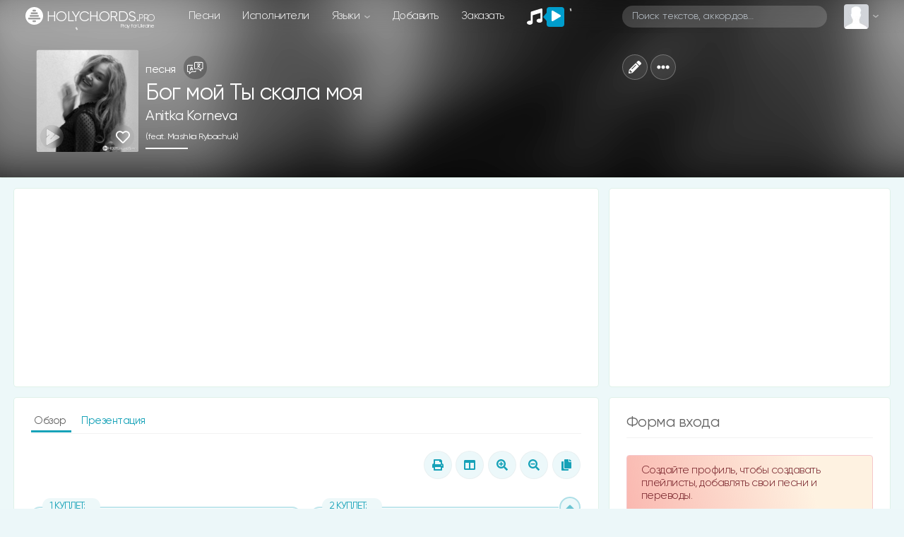

--- FILE ---
content_type: text/html; charset=UTF-8
request_url: https://holychords.pro/44695
body_size: 46503
content:
<!DOCTYPE html>
<html>

<head>
	<title>Anitka Korneva Бог мой Ты скала моя (feat. Mashka Rybachuk) | Слова | Аккорды | Скачать | перевод песни | христианские песни HOLYCHORDS.pro</title>
	<meta name="description" content="Песня Бог мой Ты скала моя (feat. Mashka Rybachuk) Anitka Korneva скачать слова и аккорды |download chords chart and lyrics" />
	<meta name="robots" content="max-snippet:-1, max-image-preview:large, max-video-preview:-1" />

	<link rel="canonical" href="https://holychords.pro/44695" />
	<link rel="image_src" href="https://holychords.pro/thumb.php?src=/storage/album/Gs9CK2BWSYY8F11upLW7XeOONawyvCC4DL0AqVKu.jpg&t=m&w=600&h=600" />

	<meta charset="utf-8">
<meta name="viewport" content="width=device-width, initial-scale=1, shrink-to-fit=no, user-scalable=no">
<link rel="shortcut icon" href="https://holychords.pro/assets/img/icons/favicon.ico?v=1154" title="Favicon" type="image/x-icon">
<link data-n-head="ssr" rel="apple-touch-icon" href="/apple-touch-icon.png?v=1154">
<link data-n-head="ssr" rel="manifest" href="/manifest.json?v=1154">

<link rel="apple-touch-startup-image" media="(device-width: 375px) and (device-height: 812px) and (-webkit-device-pixel-ratio: 3)" href="/assets/img/icons/manifest_1125_2436.png" />
<link rel="apple-touch-startup-image" media="(device-width: 375px) and (device-height: 667px) and (-webkit-device-pixel-ratio: 2)" href="/assets/img/icons/manifest_750_1334.png" />
<link rel="apple-touch-startup-image" media="(device-width: 414px) and (device-height: 736px) and (-webkit-device-pixel-ratio: 3)" href="/assets/img/icons/manifest_1242_2208.png" />
<link rel="apple-touch-startup-image" media="(device-width: 320px) and (device-height: 568px) and (-webkit-device-pixel-ratio: 2)" href="/assets/img/icons/manifest_640_1136.png" />
<link rel="apple-touch-startup-image" media="(device-width: 768px) and (device-height: 1024px) and (-webkit-device-pixel-ratio: 2)" href="/assets/img/icons/manifest_1536_2048.png" />
<link rel="apple-touch-startup-image" media="(device-width: 834px) and (device-height: 1112px) and (-webkit-device-pixel-ratio: 2)" href="/assets/img/icons/manifest_1668_2224.png" />
<link rel="apple-touch-startup-image" media="(device-width: 1024px) and (device-height: 1366px) and (-webkit-device-pixel-ratio: 2)" href="/assets/img/icons/manifest_2048_2732.png" />

<link rel="apple-touch-icon" sizes="180x180" href="/assets/img/icons/apple-touch-icon.png?v=1154">
<link rel="icon" type="image/png" sizes="32x32" href="/assets/img/icons/favicon-32x32.png?v=1154">
<link rel="icon" type="image/png" sizes="16x16" href="/assets/img/icons/favicon-16x16.png?v=1154">
<meta name="msapplication-TileColor" content="#192229">
<meta name="theme-color" content="#192229">
<meta name="csrf-token" content="1">
<meta name="X-CSRF-TOKEN" content="YPia7NpT8ULdTkdQ3HFCZCUi6UgEKQe89wKmRtT3">

<link rel='dns-prefetch' href='//www.youtube.com' />
<link href='https://www.youtube.com' crossorigin rel='preconnect' />

<!-- Bootstrap CSS -->
<link rel="stylesheet" href="/assets/vendor/bootstrap-4.3.1/css/bootstrap.min.css">

<!-- Template CSS -->
<link id="dyncss" rel="stylesheet" href="/assets/css/template.css?v=1154">
<link rel="preload" as="style" href="https://holychords.pro/build/assets/app.88bc0109.css" /><link rel="stylesheet" href="https://holychords.pro/build/assets/app.88bc0109.css" />
<!-- Music Items CSS -->
<link rel="stylesheet" href="/assets/css/music_items.css?v=1154_1">

<!-- jQuery -->
<script data-once="true" type="text/javascript" src="/assets/vendor/jquery-3.2.1.min.js"></script>
<script data-once="true" type="text/javascript" src="/assets/vendor/jquery-ui.min.js"></script>
<script data-once="true" type="text/javascript" src="/assets/vendor/jquery.ui.touch-punch.min.js"></script>

<!-- awesome -->
<script type="text/javascript" src="/assets/vendor/fontawesome-free-5.11.2-web/js/all.min.js"></script>


<!-- Google tag (gtag.js) -->
<script async src="https://www.googletagmanager.com/gtag/js?id=G-1LD3PXG0HM"></script>
<script>
	window.dataLayer = window.dataLayer || [];

	function gtag() {
		dataLayer.push(arguments);
	}
	gtag('js', new Date());

	gtag('config', 'G-1LD3PXG0HM');
</script>


<script type="text/javascript">
	function setDynCSS(url) {
		if (!arguments.length) {
			url = (url = document.cookie.match(/\bdyncss=([^;]*)/)) && url[1];
			if (!url) return '';
		}
		document.getElementById('dyncss').href = url;
		var d = new Date();
		d.setFullYear(d.getFullYear() + 1);
		document.cookie = ['dyncss=', url, ';expires=', d.toGMTString(), ';path=/;'].join('');
		return url;
	}
	setDynCSS();
</script>

<style id="content_none">
	i,
	svg,
	#main,
	#header,
	#footer {
		opacity: 0 !important;
	}
	
</style>
<style>
	body {
    overscroll-behavior-y: contain; /* запобігає стандартному ефекту браузера */
  }
	#pullToRefresh {
    z-index: 20;
    position: absolute;
    top: -80px;
    left: 0;
    right: 0;
    height: 80px;
    display: flex;
    justify-content: center;
    align-items: flex-end;
    transition: top 0.3s ease;
    pointer-events: none;
  }

  #spinner {
    z-index: 20;
    width: 32px;
    height: 32px;
    border: 4px solid #4CAF50;
    border-top: 4px solid transparent;
    border-radius: 50%;
    transform: rotate(0deg) scale(0);
    opacity: 0;
    transition: transform 0.2s ease, opacity 0.2s ease;
  }

  @keyframes spin {
    from { transform: rotate(0deg); }
    to { transform: rotate(360deg); }
  }
</style>

<script>
    window.JS_TRANSLATE = {
                    "add_song": {"Add_song":"\u0414\u043e\u0431\u0430\u0432\u043b\u0435\u043d\u0438\u0435 \u043f\u0435\u0441\u043d\u0438","send":"\u041e\u0442\u043f\u0440\u0430\u0432\u0438\u0442\u044c","not_to_add_songs":"\u0414\u0440\u0443\u0437\u044c\u044f, \u0441\u0442\u0430\u0440\u0430\u0439\u0442\u0435\u0441\u0442\u044c \u043d\u0435 \u0434\u043e\u0431\u0430\u0432\u043b\u044f\u0442\u044c \u0442\u0435 \u043f\u0435\u0441\u043d\u0438 \u043a\u043e\u0442\u043e\u0440\u044b\u0435 \u0443\u0436\u0435 \u0435\u0441\u0442\u044c \u043d\u0430 \u0441\u0430\u0439\u0442\u0435. \u041f\u043e\u0432\u0442\u043e\u0440\u044b \u0432\u0441\u0435 \u0440\u0430\u0432\u043d\u043e \u0431\u0443\u0434\u0443\u0442 \u0443\u0434\u0430\u043b\u0435\u043d\u044b.","ii_1":"\u041f\u0435\u0441\u043d\u0438, \u0441\u0433\u0435\u043d\u0435\u0440\u0438\u0440\u043e\u0432\u0430\u043d\u043d\u044b\u0435 \u0438\u0441\u043a\u0443\u0441\u0441\u0442\u0432\u0435\u043d\u043d\u044b\u043c \u0438\u043d\u0442\u0435\u043b\u043b\u0435\u043a\u0442\u043e\u043c, \u0431\u0443\u0434\u0443\u0442 \u0444\u0438\u043b\u044c\u0442\u0440\u043e\u0432\u0430\u0442\u044c\u0441\u044f \u0438 \u043f\u043b\u043e\u0445\u0438\u0435 \u0443\u0434\u0430\u043b\u044f\u0442\u0441\u044f. ","ii_2":"\u041d\u0435\u043b\u044c\u0437\u044f \u0434\u043e\u0431\u0430\u0432\u043b\u044f\u0442\u044c \u043f\u0435\u0440\u0435\u0434\u0435\u043b\u043a\u0438 \u0418\u0418 \u0438\u0437\u0432\u0435\u0441\u0442\u043d\u044b\u0445 \u043f\u0435\u0441\u0435\u043d, \u0434\u043e\u043f\u0443\u0441\u043a\u0430\u044e\u0442\u0441\u044f \u0442\u043e\u043b\u044c\u043a\u043e \u0418\u0418 \u043f\u0435\u0441\u043d\u0438 \u043f\u043e\u0434 \u0432\u0430\u0448\u0438 \u0442\u0435\u043a\u0441\u0442\u044b.","registered_users_add_songs":"\u0414\u043e\u0431\u0430\u0432\u043b\u044f\u0442\u044c \u043f\u0435\u0441\u043d\u0438 \u043c\u043e\u0433\u0443\u0442 \u0442\u043e\u043b\u044c\u043a\u043e \u0437\u0430\u0440\u0435\u0433\u0438\u0441\u0442\u0440\u0438\u0440\u043e\u0432\u0430\u043d\u043d\u044b\u0435 \u043f\u043e\u043b\u044c\u0437\u043e\u0432\u0430\u0442\u0435\u043b\u0438","Add_New_Worship_Leaders":"\u041d\u043e\u0432\u044b\u0439 \u0438\u0441\u043f\u043e\u043b\u043d\u0438\u0442\u0435\u043b\u044c","Worship_Leaders":"\u0418\u0441\u043f\u043e\u043b\u043d\u0438\u0442\u0435\u043b\u044c","Add_New_Album":"\u041d\u043e\u0432\u044b\u0439 \u0430\u043b\u044c\u0431\u043e\u043c","Album":"\u0410\u043b\u044c\u0431\u043e\u043c","Album_Title":"\u041d\u0430\u0437\u0432\u0430\u043d\u0438\u0435 \u0430\u043b\u044c\u0431\u043e\u043c\u0430","Song_Title":"\u041d\u0430\u0437\u0432\u0430\u043d\u0438\u0435 \u043f\u0435\u0441\u043d\u0438","Another_name":"\u0414\u0440\u0443\u0433\u043e\u0435 \u043d\u0430\u0437\u0432\u0430\u043d\u0438\u0435","Them":"\u0422\u0435\u043c\u0430","Language":"\u042f\u0437\u044b\u043a","Key":"\u0422\u043e\u043d\u0430\u043b\u044c\u043d\u043e\u0441\u0442\u044c","Song_lyrics":"\u0422\u0435\u043a\u0441\u0442 \u043f\u0435\u0441\u043d\u0438","Select_mp3_file":"\u0412\u044b\u0431\u0435\u0440\u0438\u0442\u0435 \u0444\u0430\u0439\u043b mp3","Disable_download":"\u0417\u0430\u043f\u0440\u0435\u0442\u0438\u0442\u044c \u0441\u043a\u0430\u0447\u0438\u0432\u0430\u043d\u0438\u0435","Link_to_video":"\u0421\u0441\u044b\u043b\u043a\u0430 \u043d\u0430 \u0432\u0438\u0434\u0435\u043e \u0441 YouTube","New_author_of_words":"\u041d\u043e\u0432\u044b\u0439 \u0430\u0432\u0442\u043e\u0440 \u0441\u043b\u043e\u0432","Author_of_the_words":"\u0410\u0432\u0442\u043e\u0440 \u0441\u043b\u043e\u0432","New_music_author":"\u041d\u043e\u0432\u044b\u0439 \u0430\u0432\u0442\u043e\u0440 \u043c\u0443\u0437\u044b\u043a\u0438","Music_author":"\u0410\u0432\u0442\u043e\u0440 \u043c\u0443\u0437\u044b\u043a\u0438","New_author_of_translation":"\u041d\u043e\u0432\u044b\u0439 \u0430\u0432\u0442\u043e\u0440 \u043f\u0435\u0440\u0435\u0432\u043e\u0434\u0430","Translation_author":"\u0410\u0432\u0442\u043e\u0440 \u043f\u0435\u0440\u0435\u0432\u043e\u0434\u0430","Label":"\u041b\u0435\u0439\u0431\u043b","Select_sheet_music":"\u0412\u044b\u0431\u0435\u0440\u0438\u0442\u0435 \u0444\u0430\u0439\u043b pdf (\u043d\u043e\u0442\u044b)","Link_tutorial":"\u0421\u0441\u044b\u043b\u043a\u0430 \u043d\u0430 \u0442\u0443\u0442\u043e\u0440\u0438\u0430\u043b \u0441 YouTube","Save":"\u0421\u043e\u0445\u0440\u0430\u043d\u0438\u0442\u044c","Add":"\u0414\u043e\u0431\u0430\u0432\u0438\u0442\u044c","Add_info_1":"\u0415\u0441\u043b\u0438 \u0434\u043e\u0431\u0430\u0432\u043b\u044f\u0435\u0442\u0435 \u043f\u0435\u0440\u0435\u0432\u043e\u0434 \u043f\u0435\u0441\u043d\u0438, \u0442\u043e \u0432 \u043f\u043e\u043b\u0435 \"\u0434\u0440\u0443\u0433\u043e\u0435 \u043d\u0430\u0437\u0432\u0430\u043d\u0438\u0435\" \u043e\u0431\u044f\u0437\u0430\u0442\u0435\u043b\u044c\u043d\u043e \u043f\u0440\u043e\u043f\u0438\u0441\u044b\u0432\u0430\u0439\u0442\u0435 \u043e\u0440\u0438\u0433\u0438\u043d\u0430\u043b\u044c\u043d\u043e\u0435 \u043d\u0430\u0437\u0432\u0430\u043d\u0438\u0435 \u043f\u0435\u0441\u043d\u0438. \u041d\u0435\u043b\u044c\u0437\u044f \u0438\u0437\u043c\u0435\u043d\u044f\u0442\u044c \u043f\u0435\u0440\u0435\u0432\u043e\u0434\u044b \u043a\u043e\u0442\u043e\u0440\u044b\u0435 \u0443\u0436\u0435 \u0435\u0441\u0442\u044c \u043d\u0430 \u0441\u0430\u0439\u0442\u0435, \u0438\u0437\u043c\u0435\u043d\u0438\u0432 \u043d\u0435\u0441\u043a\u043e\u043b\u044c\u043a\u043e \u0441\u0442\u0440\u043e\u0447\u0435\u043a, \u0438 \u0434\u043e\u0431\u0430\u0432\u043b\u044f\u0442\u044c \u043d\u0430 \u0441\u0430\u0439\u0442. ","Add_info_2":"\u041c\u0443\u043b\u044c\u0442\u0438\u0442\u0440\u0435\u043a\u0438 \u043c\u043e\u0436\u0435\u0442\u0435 \u043f\u0440\u0438\u0441\u044b\u043b\u0430\u0442\u044c \u043d\u0430\u043c \u0432 \u0442\u0435\u043b\u0435\u0433\u0440\u0430\u043c \u0438 \u043c\u044b \u0434\u043e\u0431\u0430\u0432\u0438\u043c \u0438\u0445 \u0432 \u0432\u0430\u0448 \u043c\u0430\u0442\u0435\u0440\u0438\u0430\u043b","Add_info_3_1":"\u0422\u0430\u043a \u0436\u0435 \u0441\u0442\u0430\u0440\u0430\u0439\u0442\u0435\u0441\u0442\u044c \u043a \u043c\u0430\u0442\u0435\u0440\u0438\u0430\u043b\u0430\u043c \u0434\u043e\u0431\u0430\u0432\u043b\u044f\u0442\u044c \u0442\u0435\u043a\u0441\u0442\u044b \u043f\u0435\u0441\u0435\u043d.","Add_info_3_2":"\u0412\u044b\u0431\u0440\u0430\u0442\u044c \u043d\u043e\u0442\u044b - \u044d\u0442\u043e \u0444\u0430\u0439\u043b \u0441 \u043d\u043e\u0442\u0430\u043c\u0438, \u0430 \u043d\u0435 \u0430\u043a\u043a\u043e\u0440\u0434\u0430\u043c\u0438.","Add_info_4":"\u0415\u0441\u043b\u0438 \u0434\u043e\u0431\u0430\u0432\u043b\u044f\u0435\u0442\u0435 \u043f\u0435\u0441\u043d\u044e \u0431\u0435\u0437 \u0430\u043a\u043a\u043e\u0440\u0434\u043e\u0432, \u0442\u043e \u043d\u0435 \u0432\u044b\u0431\u0438\u0440\u0430\u0439\u0442\u0435 \u0442\u043e\u043d\u0430\u043b\u044c\u043d\u043e\u0441\u0442\u044c.","AI_content":"AI \u043a\u043e\u043d\u0442\u0435\u043d\u0442","Editing_a_song":"\u0420\u0435\u0434\u0430\u043a\u0442\u0438\u0440\u043e\u0432\u0430\u043d\u0438\u0435 \u043f\u0435\u0441\u043d\u0438","Only_registered_users_can_edit_songs":"\u0420\u0435\u0434\u0430\u043a\u0442\u0438\u0440\u043e\u0432\u0430\u0442\u044c \u043f\u0435\u0441\u043d\u0438 \u043c\u043e\u0433\u0443\u0442 \u0442\u043e\u043b\u044c\u043a\u043e \u0437\u0430\u0440\u0435\u0433\u0438\u0441\u0442\u0440\u0438\u0440\u043e\u0432\u0430\u043d\u043d\u044b\u0435 \u043f\u043e\u043b\u044c\u0437\u043e\u0432\u0430\u0442\u0435\u043b\u0438","edit_songs_info":"\u0418\u0437\u043c\u0435\u043d\u0438\u0442\u0435 \u043f\u043e\u043b\u044f \u0438 \u043d\u0430\u0436\u043c\u0438\u0442\u0435 \u0441\u043e\u0445\u0440\u0430\u043d\u0438\u0442\u044c, \u0438\u0437\u043c\u0435\u043d\u0435\u043d\u0438\u044f \u0431\u0443\u0434\u0443\u0442 \u0440\u0430\u0441\u0441\u043c\u043e\u0442\u0440\u0435\u043d\u044b \u043c\u043e\u0434\u0435\u0440\u0430\u0442\u043e\u0440\u043e\u043c","Delete_file_exactly":"\u0422\u043e\u0447\u043d\u043e \u0443\u0434\u0430\u043b\u0438\u0442\u044c \u0444\u0430\u0439\u043b?"},                    "auth": {"failed":"\u041d\u0435\u0432\u0435\u0440\u043d\u0430\u044f \u044d\u043b\u0435\u043a\u0442\u0440\u043e\u043d\u043d\u0430\u044f \u043f\u043e\u0447\u0442\u0430 \u0438\u043b\u0438 \u043f\u0430\u0440\u043e\u043b\u044c.","throttle":"\u0421\u043b\u0438\u0448\u043a\u043e\u043c \u043c\u043d\u043e\u0433\u043e \u043f\u043e\u043f\u044b\u0442\u043e\u043a \u0432\u0445\u043e\u0434\u0430. \u041f\u043e\u0436\u0430\u043b\u0443\u0439\u0441\u0442\u0430, \u043f\u043e\u043f\u0440\u043e\u0431\u0443\u0439\u0442\u0435 \u0435\u0449\u0435 \u0440\u0430\u0437 \u0447\u0435\u0440\u0435\u0437 :seconds \u0441\u0435\u043a\u0443\u043d\u0434."},                    "constant": {"Home":"\u0413\u043b\u0430\u0432\u043d\u0430\u044f","songs":"\u043f\u0435\u0441\u043d\u0438","Songs":"\u041f\u0435\u0441\u043d\u0438","news":"\u041d\u043e\u0432\u044b\u0435","Artists":"\u0418\u0441\u043f\u043e\u043b\u043d\u0438\u0442\u0435\u043b\u0438","artists":"\u0438\u0441\u043f\u043e\u043b\u043d\u0438\u0442\u0435\u043b\u0438","language":"\u042f\u0437\u044b\u043a\u0438","add":"\u0414\u043e\u0431\u0430\u0432\u0438\u0442\u044c","order":"\u0417\u0430\u043a\u0430\u0437\u0430\u0442\u044c","placeholder":"\u041f\u043e\u0438\u0441\u043a \u0442\u0435\u043a\u0441\u0442\u043e\u0432, \u0430\u043a\u043a\u043e\u0440\u0434\u043e\u0432\u2026","my_profile":"\u041c\u043e\u0439 \u043f\u0440\u043e\u0444\u0438\u043b\u044c","edit_profile":"\u0420\u0435\u0434\u0430\u043a\u0442\u0438\u0440\u043e\u0432\u0430\u0442\u044c \u043f\u0440\u043e\u0444\u0438\u043b\u044c","messages":"\u0421\u043e\u043e\u0431\u0449\u0435\u043d\u0438\u044f","Read_messages":"\u0427\u0438\u0442\u0430\u0442\u044c \u0441\u043e\u043e\u0431\u0449\u0435\u043d\u0438\u044f","Send_message":"\u041e\u0442\u043f\u0440\u0430\u0432\u0438\u0442\u044c \u0441\u043e\u043e\u0431\u0449\u0435\u043d\u0438\u0435","bookmarks":"\u041b\u044e\u0431\u0438\u043c\u044b\u0435 \u043f\u0435\u0441\u043d\u0438","playlists":"\u041f\u043b\u0435\u0439\u043b\u0438\u0441\u0442\u044b","history_of_songs":"\u0418\u0441\u0442\u043e\u0440\u0438\u044f \u043f\u0435\u0441\u0435\u043d","login":"\u0412\u043e\u0439\u0442\u0438","log_out":"\u0412\u044b\u0439\u0442\u0438","registration":"\u0420\u0435\u0433\u0438\u0441\u0442\u0440\u0430\u0446\u0438\u044f","dark_theme":"\u0422\u0451\u043c\u043d\u0430\u044f \u0442\u0435\u043c\u0430","light_theme":"\u0421\u0432\u0435\u0442\u043b\u0430\u044f \u0442\u0435\u043c\u0430","form_welkom":"\u0421\u043e\u0437\u0434\u0430\u0439\u0442\u0435 \u043f\u0440\u043e\u0444\u0438\u043b\u044c, \u0447\u0442\u043e\u0431\u044b \u0441\u043e\u0437\u0434\u0430\u0432\u0430\u0442\u044c \u043f\u043b\u0435\u0439\u043b\u0438\u0441\u0442\u044b, \u0434\u043e\u0431\u0430\u0432\u043b\u044f\u0442\u044c \u0441\u0432\u043e\u0438 \u043f\u0435\u0441\u043d\u0438 \u0438 \u043f\u0435\u0440\u0435\u0432\u043e\u0434\u044b.","form":"\u0424\u043e\u0440\u043c\u0430","login_form":"\u0424\u043e\u0440\u043c\u0430 \u0432\u0445\u043e\u0434\u0430","remember_me":"\u0417\u0430\u043f\u043e\u043c\u043d\u0438\u0442\u044c \u043c\u0435\u043d\u044f","forgot_your_password":"\u0417\u0430\u0431\u044b\u043b\u0438 \u043f\u0430\u0440\u043e\u043b\u044c?","albums":"\u0430\u043b\u044c\u0431\u043e\u043c\u044b","Albums":"\u0410\u043b\u044c\u0431\u043e\u043c\u044b","performer":"\u0438\u0441\u043f\u043e\u043b\u043d\u0438\u0442\u0435\u043b\u044f","song_themes":"\u0422\u0435\u043c\u0430\u0442\u0438\u043a\u0430 \u043f\u0435\u0441\u0435\u043d","songs_on_the_theme":"\u043f\u0435\u0441\u043d\u0438 \u043d\u0430 \u0442\u0435\u043c\u0443","Theme":"\u0422\u0435\u043c\u0430","site_support":"\u041f\u043e\u0434\u0434\u0435\u0440\u0436\u043a\u0430 \u0441\u0430\u0439\u0442\u0430","collected_this_month":"\u0432 \u044d\u0442\u043e\u043c \u043c\u0435\u0441\u044f\u0446\u0435 \u0441\u043e\u0431\u0440\u0430\u043d\u043e","support_the_project":"\u041f\u043e\u0434\u0434\u0435\u0440\u0436\u0430\u0442\u044c \u043f\u0440\u043e\u0435\u043a\u0442","donated":"\u043f\u043e\u0434\u0434\u0435\u0440\u0436\u0430\u043b\u0438","Luke_6_36":"\u041b\u0443\u043a\u0438 6:36","Luke_6_36_stih":"\u0418\u0442\u0430\u043a, \u0431\u0443\u0434\u044c\u0442\u0435 \u043c\u0438\u043b\u043e\u0441\u0435\u0440\u0434\u043d\u044b, \u043a\u0430\u043a \u0438 \u041e\u0442\u0435\u0446 \u0432\u0430\u0448 \u043c\u0438\u043b\u043e\u0441\u0435\u0440\u0434.","user_statistics":"\u0421\u0442\u0430\u0442\u0438\u0441\u0442\u0438\u043a\u0430 \u043f\u043e\u043b\u044c\u0437\u043e\u0432\u0430\u0442\u0435\u043b\u0435\u0439","online_total":"\u041e\u043d\u043b\u0430\u0439\u043d \u0432\u0441\u0435\u0433\u043e","guests":"\u0413\u043e\u0441\u0442\u0435\u0439","Users":"\u041f\u043e\u043b\u044c\u0437\u043e\u0432\u0430\u0442\u0435\u043b\u0435\u0439","users":"\u043f\u043e\u043b\u044c\u0437\u043e\u0432\u0430\u0442\u0435\u043b\u0435\u0439","Userss":"\u041f\u043e\u043b\u044c\u0437\u043e\u0432\u0430\u0442\u0435\u043b\u0438","userss":"\u043f\u043e\u043b\u044c\u0437\u043e\u0432\u0430\u0442\u0435\u043b\u0438","about_little":"\u0425\u043e\u043b\u0438\u041a\u043e\u0440\u0434\u0441 - \u044d\u0442\u043e \u043f\u043b\u0430\u0442\u0444\u043e\u0440\u043c\u0430 \u0434\u043b\u044f \u043f\u043e\u0434\u0433\u043e\u0442\u043e\u0432\u043a\u0438 \u043c\u0443\u0437\u044b\u043a\u0430\u043b\u044c\u043d\u043e\u0433\u043e \u043f\u0440\u043e\u0441\u043b\u0430\u0432\u043b\u0435\u043d\u0438\u044f \u0434\u043b\u044f \u0432\u0430\u0448\u0435\u0439 \u0446\u0435\u0440\u043a\u0432\u0438, \u044d\u0442\u043e \u0433\u043b\u043e\u0431\u0430\u043b\u044c\u043d\u044b\u0439 \u0440\u0435\u0441\u0443\u0440\u0441 \u043f\u0435\u0441\u0435\u043d \u0441 \u0430\u043a\u043a\u043e\u0440\u0434\u0430\u043c\u0438, \u043d\u043e\u0442\u0430\u043c\u0438 \u0438 \u043c\u0443\u043b\u044c\u0442\u0438\u0442\u0440\u0435\u043a\u0430\u043c\u0438 \u0434\u043b\u044f \u043b\u0438\u0434\u0435\u0440\u043e\u0432 \u043f\u0440\u043e\u0441\u043b\u0430\u0432\u043b\u0435\u043d\u0438\u044f.","overview":"\u041e\u0431\u0437\u043e\u0440","multitrack":"\u041c\u0443\u043b\u044c\u0442\u0438\u0442\u0440\u0435\u043a\u0438","sheet_music":"\u041d\u043e\u0442\u044b","by_theme":"\u041f\u043e \u0442\u0435\u043c\u0430\u043c","links":"\u0421\u0441\u044b\u043b\u043a\u0438","about_the_site":"\u041e \u0441\u0430\u0439\u0442\u0435","write_a_review":"\u041d\u0430\u043f\u0438\u0441\u0430\u0442\u044c \u043e\u0442\u0437\u044b\u0432","tools":"\u0418\u043d\u0441\u0442\u0440\u0443\u043c\u0435\u043d\u0442\u044b","tuner_online":"\u0422\u044e\u043d\u0435\u0440 \u043e\u043d\u043b\u0430\u0439\u043d","drums_online":"\u0411\u0430\u0440\u0430\u0431\u0430\u043d\u044b \u043e\u043d\u043b\u0430\u0439\u043d","piano_chords":"\u0410\u043a\u043a\u043e\u0440\u0434\u044b \u0434\u043b\u044f \u043f\u0438\u0430\u043d\u0438\u043d\u043e","presentator":"\u0421\u043e\u0437\u0434\u0430\u0442\u044c \u043f\u0440\u0435\u0437\u0435\u043d\u0442\u0430\u0446\u0438\u044e","feedback":"\u041e\u0431\u0440\u0430\u0442\u043d\u0430\u044f \u0441\u0432\u044f\u0437\u044c","praise":"\u041f\u0440\u043e\u0441\u043b\u0430\u0432\u043b\u0435\u043d\u0438\u0435","gods_love":"\u0411\u043e\u0436\u044c\u044f \u043b\u044e\u0431\u043e\u0432\u044c","gratitude":"\u0411\u043b\u0430\u0433\u043e\u0434\u0430\u0440\u0435\u043d\u0438\u0435","children":"\u0414\u0435\u0442\u0441\u043a\u0438\u0435","evangelism":"\u0415\u0432\u0430\u043d\u0433\u0435\u043b\u0438\u0437\u0430\u0446\u0438\u044f","christian_life":"\u0416\u0438\u0437\u043d\u044c \u0445\u0440\u0438\u0441\u0442\u0438\u0430\u043d\u0438\u043d\u0430","baptism":"\u041a\u0440\u0435\u0449\u0435\u043d\u0438\u0435","prayer":"\u041c\u043e\u043b\u0438\u0442\u0432\u0435\u043d\u043d\u044b\u0435","heaven":"\u041d\u0435\u0431\u043e","breaking_bread":"\u0425\u043b\u0435\u0431\u043e\u043f\u0440\u0435\u043b\u043e\u043c\u043b\u0435\u043d\u0438\u0435","easter":"\u041f\u0430\u0441\u0445\u0430\u043b\u044c\u043d\u044b\u0435","call_to_repentance":"\u041f\u0440\u0438\u0437\u044b\u0432 \u043a \u043f\u043e\u043a\u0430\u044f\u043d\u0438\u044e","bible":"\u0411\u0438\u0431\u043b\u0438\u044f","harvest":"\u0416\u0430\u0442\u0432\u0430","wedding":"\u0421\u0432\u0430\u0434\u0435\u0431\u043d\u044b\u0435","trinity":"\u0422\u0440\u043e\u0438\u0446\u0430","christmas":"\u0420\u043e\u0436\u0434\u0435\u0441\u0442\u0432\u0435\u043d\u0441\u043a\u0438\u0435","forgiveness":"\u041f\u0440\u043e\u0449\u0435\u043d\u0438\u0435","salvation":"\u0421\u043f\u0430\u0441\u0435\u043d\u0438\u0435","second_coming":"\u0412\u0442\u043e\u0440\u043e\u0435 \u043f\u0440\u0438\u0448\u0435\u0441\u0442\u0432\u0438\u0435","holy_spirit":"\u0414\u0443\u0445 \u0421\u0432\u044f\u0442\u043e\u0439","greatness":"\u0412\u0435\u043b\u0438\u0447\u0438\u0435 \u0411\u043e\u0433\u0430","faith_and_trust":"\u0412\u0435\u0440\u0430 \u0438 \u0443\u043f\u043e\u0432\u0430\u043d\u0438\u0435","camp":"\u041b\u0430\u0433\u0435\u0440\u0441\u043a\u0438\u0435","church":"\u0426\u0435\u0440\u043a\u043e\u0432\u044c","bible_stories":"\u0411\u0438\u0431\u043b\u0435\u0439\u0441\u043a\u0438\u0435 \u0438\u0441\u0442\u043e\u0440\u0438\u0438","entry_into_jerusalem":"\u0412\u044a\u0435\u0437\u0434 \u0432 \u0418\u0435\u0440\u0443\u0441\u0430\u043b\u0438\u043c","new_year":"\u041d\u043e\u0432\u044b\u0439 \u0433\u043e\u0434","comfort_and_encouragement":"\u0423\u0442\u0435\u0448\u0435\u043d\u0438\u0435 \u0438 \u043e\u0431\u043e\u0434\u0440\u0435\u043d\u0438\u0435","family":"\u0421\u0435\u043c\u044c\u044f","misc":"\u0420\u0430\u0437\u043d\u043e\u0435","healing":"\u0418\u0441\u0446\u0435\u043b\u0435\u043d\u0438\u0435","instrumental":"\u0418\u043d\u0441\u0442\u0440\u0443\u043c\u0435\u043d\u0442\u0430\u043b","ascension_of_the_lord":"\u0412\u043e\u0437\u043d\u0435\u0441\u0435\u043d\u0438\u0435 \u0413\u043e\u0441\u043f\u043e\u0434\u043d\u0435","for_the_burial":"\u041d\u0430 \u043f\u043e\u0433\u0440\u0435\u0431\u0435\u043d\u0438\u0435","lullabies":"\u041a\u043e\u043b\u044b\u0431\u0435\u043b\u044c\u043d\u044b\u0435","ordination":"\u0420\u0443\u043a\u043e\u043f\u043e\u043b\u043e\u0436\u0435\u043d\u0438\u0435","gods_judgment":"\u0411\u043e\u0436\u0438\u0439 \u0421\u0443\u0434","christian":"\u0425\u0440\u0438\u0441\u0442\u0438\u0430\u043d\u0441\u043a\u0438\u0435","platform_preparing":"\u041f\u043b\u0430\u0442\u0444\u043e\u0440\u043c\u0430 \u0434\u043b\u044f \u043f\u043e\u0434\u0433\u043e\u0442\u043e\u0432\u043a\u0438 \u0438 \u043f\u0440\u043e\u0432\u0435\u0434\u0435\u043d\u0438\u044f \u043c\u0443\u0437\u044b\u043a\u0430\u043b\u044c\u043d\u043e\u0433\u043e \u043f\u0440\u043e\u0441\u043b\u0430\u0432\u043b\u0435\u043d\u0438\u044f \u0432 \u0432\u0430\u0448\u0435\u0439 \u0446\u0435\u0440\u043a\u0432\u0438.","all":"\u0412\u0441\u0435","popular":"\u041f\u043e\u043f\u0443\u043b\u044f\u0440\u043d\u044b\u0435","Popular":"\u041f\u043e\u043f\u0443\u043b\u044f\u0440\u043d\u044b\u0435","subscriptions":"\u041f\u043e\u0434\u043f\u0438\u0441\u043a\u0438","releases":"\u0440\u0435\u043b\u0438\u0437\u044b","comments":"\u043a\u043e\u043c\u043c\u0435\u043d\u0442\u0430\u0440\u0438\u0438","Comments":"\u041a\u043e\u043c\u043c\u0435\u043d\u0442\u0430\u0440\u0438\u0438","rating":"\u0420\u0435\u0439\u0442\u0438\u043d\u0433 \u043f\u043e\u043b\u044c\u0437\u043e\u0432\u0430\u0442\u0435\u043b\u0435\u0439","in_a_week":"\u0437\u0430 \u043d\u0435\u0434\u0435\u043b\u044e","more":"\u0435\u0449\u0451","top":"\u0442\u043e\u043f","sorting":"sorting","By_name":"\u041f\u043e \u043d\u0430\u0437\u0432\u0430\u043d\u0438\u044e","New_items":"\u041d\u043e\u0432\u0438\u043d\u043a\u0438","Old":"\u0421\u0442\u0430\u0440\u044b\u0435","Order_table":"\u0421\u0442\u043e\u043b \u0437\u0430\u043a\u0430\u0437\u043e\u0432","Order_t1":"\u0414\u043b\u044f \u0431\u044b\u0441\u0442\u0440\u043e\u0433\u043e \u043f\u043e\u0434\u0431\u043e\u0440\u0430 \u0430\u043a\u043a\u043e\u0440\u0434\u043e\u0432, \u043a \u0437\u0430\u043a\u0430\u0437\u0443 \u0434\u043e\u0431\u0430\u0432\u043b\u044f\u0439\u0442\u0435 \u0442\u0435\u043a\u0441\u0442 \u043f\u0435\u0441\u043d\u0438.","Order_t2":"\u0414\u0443\u0431\u043b\u0438\u0440\u043e\u0432\u0430\u0442\u044c \u0437\u0430\u043a\u0430\u0437\u044b \u043d\u0435 \u043d\u0443\u0436\u043d\u043e, \u043c\u044b \u0432\u0441\u0435 \u0441\u0434\u0435\u043b\u0430\u0435\u043c, \u0442\u043e\u043b\u044c\u043a\u043e \u043f\u043e\u043f\u043e\u0437\u0436\u0435.","Message":"\u0421\u043e\u043e\u0431\u0449\u0435\u043d\u0438\u0435","Friends":"\u0414\u0440\u0443\u0437\u044c\u044f","For_registered_users_only":"\u0422\u043e\u043b\u044c\u043a\u043e \u0434\u043b\u044f \u0437\u0430\u0440\u0435\u0433\u0438\u0441\u0442\u0440\u0438\u0440\u043e\u0432\u0430\u043d\u043d\u044b\u0445 \u043f\u043e\u043b\u044c\u0437\u043e\u0432\u0430\u0442\u0435\u043b\u0435\u0439","Submit_request":"\u041e\u0442\u043f\u0440\u0430\u0432\u0438\u0442\u044c \u0437\u0430\u044f\u0432\u043a\u0443","Answer":"\u041e\u0442\u0432\u0435\u0442\u0438\u0442\u044c","Country":"\u0421\u0442\u0440\u0430\u043d\u0430","City":"\u0413\u043e\u0440\u043e\u0434","Gender":"\u041f\u043e\u043b","Male":"\u041c\u0443\u0436\u0441\u043a\u043e\u0439","Female":"\u0416\u0435\u043d\u0441\u043a\u0438\u0439","m_was":"\u0431\u044b\u043b","w_was":"\u0431\u044b\u043b\u0430","online":"\u043e\u043d\u043b\u0430\u0439\u043d","Added":"\u0414\u043e\u0431\u0430\u0432\u043b\u0435\u043d\u043e","History":"\u0418\u0441\u0442\u043e\u0440\u0438\u044f","Rating_history":"\u0418\u0441\u0442\u043e\u0440\u0438\u044f \u0440\u0435\u0439\u0442\u0438\u043d\u0433\u0430","Favorite_songs":"\u041b\u044e\u0431\u0438\u043c\u044b\u0435 \u043f\u0435\u0441\u043d\u0438","Account_settings":"\u041d\u0430\u0441\u0442\u0440\u043e\u0439\u043a\u0438 \u0430\u043a\u043a\u0430\u0443\u043d\u0442\u0430","Group":"\u0413\u0440\u0443\u043f\u043f\u0430","Name":"\u0418\u043c\u044f","Surname":"\u0424\u0430\u043c\u0438\u043b\u0438\u044f","Password":"\u041f\u0430\u0440\u043e\u043b\u044c","Repeat_password":"\u041f\u043e\u0432\u0442\u043e\u0440\u0438\u0442\u0435 \u043f\u0430\u0440\u043e\u043b\u044c","Avatar":"\u0410\u0432\u0430\u0442\u0430\u0440","Select_a_photo":"\u0412\u044b\u0431\u0435\u0440\u0438\u0442\u0435 \u0444\u043e\u0442\u043e\u0433\u0440\u0430\u0444\u0438\u044e","About_me":"\u041e \u0441\u0435\u0431\u0435","New_message":"\u041d\u043e\u0432\u043e\u0435 \u0441\u043e\u043e\u0431\u0449\u0435\u043d\u0438\u0435","Just_now":"\u0422\u043e\u043b\u044c\u043a\u043e \u0447\u0442\u043e","Add_to_bookmarks":"\u0414\u043e\u0431\u0430\u0432\u0438\u0442\u044c \u0432 \u0437\u0430\u043a\u043b\u0430\u0434\u043a\u0438","Notifications":"\u0423\u0432\u0435\u0434\u043e\u043c\u043b\u0435\u043d\u0438\u044f","Notifications_are_displayed_here":"\u0417\u0434\u0435\u0441\u044c \u043e\u0442\u043e\u0431\u0440\u0430\u0436\u0430\u044e\u0442\u0441\u044f \u0443\u0432\u0435\u0434\u043e\u043c\u043b\u0435\u043d\u0438\u044f","Added_to_you":"\u0412\u0430\u043c \u0434\u043e\u0431\u0430\u0432\u043b\u0435\u043d\u043e","Help_on_the_site":"\u041f\u043e\u043c\u043e\u0449\u044c \u043d\u0430 \u0441\u0430\u0439\u0442\u0435","Help_info_1":"\u0415\u0441\u043b\u0438 \u0432\u0430\u043c \u043d\u0440\u0430\u0432\u0438\u0442\u0441\u044f \u043d\u0430\u0448 \u0441\u0430\u0439\u0442, \u0432\u044b \u043c\u043e\u0436\u0435\u0442\u0435","add_song":"\u0434\u043e\u0431\u0430\u0432\u0438\u0442\u044c \u043f\u0435\u0441\u043d\u044e","Help_info_2":"\u043a\u043e\u0442\u043e\u0440\u043e\u0439 \u043d\u0435\u0442 \u043d\u0430 \u0441\u0430\u0439\u0442\u0435, \u0438\u043b\u0438","type_the_text":"\u043d\u0430\u043f\u0435\u0447\u0430\u0442\u0430\u0442\u044c \u0442\u0435\u043a\u0441\u0442","Help_info_3":"\u043f\u0435\u0441\u043d\u0438, \u0438\u043b\u0438","pick_up_chords":"\u043f\u043e\u0434\u043e\u0431\u0440\u0430\u0442\u044c \u0430\u043a\u043a\u043e\u0440\u0434\u044b","Help_info_4":"\u043a \u0442\u0435\u043c \u043f\u0435\u0441\u043d\u044f\u043c, \u043a\u043e\u0442\u043e\u0440\u044b\u0435 \u0435\u0441\u0442\u044c \u0443\u0436\u0435 \u043d\u0430 \u0441\u0430\u0439\u0442\u0435.","Financial_support":"\u0424\u0438\u043d\u0430\u043d\u0441\u043e\u0432\u0430\u044f \u043f\u043e\u0434\u0434\u0435\u0440\u0436\u043a\u0430","Help_info_5":"\u041d\u0430\u0448 \u0441\u0430\u0439\u0442 \u0431\u0435\u0441\u043f\u043b\u0430\u0442\u043d\u044b\u0439 \u0434\u043b\u044f \u043f\u043e\u043b\u044c\u0437\u043e\u0432\u0430\u0442\u0435\u043b\u0435\u0439, \u043d\u043e \u043d\u0435 \u0434\u043b\u044f \u0430\u0434\u043c\u0438\u043d\u0438\u0441\u0442\u0440\u0430\u0442\u043e\u0440\u0430. \u0415\u0436\u0435\u043c\u0435\u0441\u044f\u0447\u043d\u043e \u043d\u0430\u043c \u043d\u0443\u0436\u043d\u043e \u043e\u043f\u043b\u0430\u0447\u0438\u0432\u0430\u0442\u044c \u0437\u0430 \u0441\u0435\u0440\u0432\u0435\u0440, \u043d\u0430 \u043a\u043e\u0442\u043e\u0440\u043e\u043c \u0445\u0440\u0430\u043d\u044f\u0442\u0441\u044f \u0432\u0441\u0435 \u0444\u0430\u0439\u043b\u044b \u0438 \u0431\u0430\u0437\u0430 \u0434\u0430\u043d\u043d\u044b\u0445 \u0441 \u0442\u0435\u043a\u0441\u0442\u0430\u043c\u0438 \u0438 \u0430\u043a\u043a\u043e\u0440\u0434\u0430\u043c\u0438. 1-2 \u0434\u043e\u043b\u043b\u0430\u0440\u0430 \u043d\u0435 \u0442\u0430\u043a \u043c\u043d\u043e\u0433\u043e \u0434\u043b\u044f \u0412\u0430\u0441, \u043d\u043e \u0434\u043b\u044f \u043d\u0430\u0441 \u044d\u0442\u043e \u043e\u0433\u0440\u043e\u043c\u043d\u0430\u044f \u043f\u043e\u0434\u0434\u0435\u0440\u0436\u043a\u0430. \u0421\u0440\u0435\u0434\u0441\u0442\u0432\u0430 \u043f\u043e\u0439\u0434\u0443\u0442 \u043d\u0430 \u043e\u043f\u043b\u0430\u0442\u0443 \u0441\u0435\u0440\u0432\u0435\u0440\u043e\u0432, \u0430 \u0442\u0430\u043a \u0436\u0435 \u043d\u0430 \u0440\u0430\u0437\u0440\u0430\u0431\u043e\u0442\u043a\u0443 \u0441\u0430\u0439\u0442\u0430. ","K_9_7_stih":"\u041a\u0430\u0436\u0434\u044b\u0439 \u0443\u0434\u0435\u043b\u044f\u0439 \u043f\u043e \u0440\u0430\u0441\u043f\u043e\u043b\u043e\u0436\u0435\u043d\u0438\u044e \u0441\u0435\u0440\u0434\u0446\u0430, \u043d\u0435 \u0441 \u043e\u0433\u043e\u0440\u0447\u0435\u043d\u0438\u0435\u043c \u0438 \u043d\u0435 \u0441 \u043f\u0440\u0438\u043d\u0443\u0436\u0434\u0435\u043d\u0438\u0435\u043c, \u0438\u0431\u043e \u0434\u043e\u0431\u0440\u043e\u0445\u043e\u0442\u043d\u043e \u0434\u0430\u044e\u0449\u0435\u0433\u043e \u043b\u044e\u0431\u0438\u0442 \u0411\u043e\u0433.","K_9_7":"2-\u0435 \u041a\u043e\u0440\u0438\u043d\u0444\u044f\u043d\u0430\u043c 9:7","login_to_site":"\u043a \u0432\u0430\u0448\u0435\u043c\u0443 IQ \u0437\u0430 \u0435\u0436\u0435\u0434\u043d\u0435\u0432\u043d\u044b\u0439 \u0432\u0445\u043e\u0434 \u043d\u0430 \u0441\u0430\u0439\u0442","the_added_comment":"\u043a \u0432\u0430\u0448\u0435\u043c\u0443 IQ \u0437\u0430 \u0434\u043e\u0431\u0430\u0432\u043b\u0435\u043d\u043d\u044b\u0439 \u043a\u043e\u043c\u043c\u0435\u043d\u0442\u0430\u0440\u0438\u0439","for_adding":" \u043a \u0432\u0430\u0448\u0435\u043c\u0443 IQ \u0437\u0430 \u0434\u043e\u0431\u0430\u0432\u043b\u0435\u043d\u0438\u0435 ","for_editing":"\u043a \u0432\u0430\u0448\u0435\u043c\u0443 IQ \u0437\u0430 \u0440\u0435\u0434\u0430\u043a\u0442\u0438\u0440\u043e\u0432\u0430\u043d\u0438\u0435","At_the_performer":"\u0423 \u0438\u0441\u043f\u043e\u043b\u043d\u0438\u0442\u0435\u043b\u044f","new_song_has_appeared":"\u043f\u043e\u044f\u0432\u0438\u043b\u0430\u0441\u044c \u043d\u043e\u0432\u0430\u044f \u043f\u0435\u0441\u043d\u044f:","The_chat_history_is_displayed_here":"\u0417\u0434\u0435\u0441\u044c \u043e\u0442\u043e\u0431\u0440\u0430\u0436\u0430\u0435\u0442\u0441\u044f \u0438\u0441\u0442\u043e\u0440\u0438\u044f \u043f\u0435\u0440\u0435\u043f\u0438\u0441\u043a\u0438...","Dialogues_are_displayed_here":"\u0417\u0434\u0435\u0441\u044c \u043e\u0442\u043e\u0431\u0440\u0430\u0436\u0430\u044e\u0442\u0441\u044f \u0434\u0438\u0430\u043b\u043e\u0433\u0438...","Please_select":"\u041f\u043e\u0436\u0430\u043b\u0443\u0439\u0441\u0442\u0430, \u0432\u044b\u0431\u0435\u0440\u0438\u0442\u0435","dialogue_or_create_a_new_one":"\u0434\u0438\u0430\u043b\u043e\u0433 \u0438\u043b\u0438 \u0441\u043e\u0437\u0434\u0430\u0439\u0442\u0435 \u043d\u043e\u0432\u044b\u0439","Messenger":"\u041c\u0435\u0441\u0441\u0435\u043d\u0434\u0436\u0435\u0440","Search_for_dialogue":"\u041f\u043e\u0438\u0441\u043a \u0434\u0438\u0430\u043b\u043e\u0433\u0430","Write_the_text":"\u041d\u0430\u043f\u0438\u0448\u0438\u0442\u0435 \u0442\u0435\u043a\u0441\u0442...","prints":"\u043f\u0435\u0447\u0430\u0442\u0430\u0435\u0442","print":"\u043f\u0435\u0447\u0430\u0442\u0430\u0435\u0442","read_in_full":"\u0447\u0438\u0442\u0430\u0442\u044c \u043f\u043e\u043b\u043d\u043e\u0441\u0442\u044c\u044e","Answer_text":"\u0422\u0435\u043a\u0441\u0442 \u043e\u0442\u0432\u0435\u0442\u0430..","Submit":"\u041e\u0442\u043f\u0440\u0430\u0432\u0438\u0442\u044c","Cancel":"\u041e\u0442\u043c\u0435\u043d\u0438\u0442\u044c","Are_you_sure_you_want_to_delete":"\u0423\u0432\u0435\u0440\u0435\u043d\u044b, \u0447\u0442\u043e \u0445\u043e\u0442\u0438\u0442\u0435 \u0443\u0434\u0430\u043b\u0438\u0442\u044c?","Save":"\u0421\u043e\u0445\u0440\u0430\u043d\u0438\u0442\u044c","modify":"\u0438\u0437\u043c\u0435\u043d\u0438\u0442\u044c","Connection_error":"\u041e\u0448\u0438\u0431\u043a\u0430 \u0441\u043e\u0435\u0434\u0438\u043d\u0435\u043d\u0438\u044f","READ_MORE":"\u041f\u041e\u0414\u0420\u041e\u0411\u041d\u0415\u0415","Nothing_found":"\u041d\u0438\u0447\u0435\u0433\u043e \u043d\u0435 \u043d\u0430\u0439\u0434\u0435\u043d\u043e","Check_the_language":"\u041f\u0440\u043e\u0432\u0435\u0440\u044c \u044f\u0437\u044b\u043a","Current_playlist":"\u0422\u0435\u043a\u0443\u0449\u0438\u0439 \u043f\u043b\u0435\u0439\u043b\u0438\u0441\u0442","The_current_playlist_is_displayed_here":"\u0417\u0434\u0435\u0441\u044c \u043e\u0442\u043e\u0431\u0440\u0430\u0436\u0430\u0435\u0442\u0441\u044f \u0442\u0435\u043a\u0443\u0449\u0438\u0439 \u0441\u043f\u0438\u0441\u043e\u043a \u0432\u043e\u0441\u043f\u0440\u043e\u0438\u0437\u0432\u0435\u0434\u0435\u043d\u0438\u044f.","My_playlists":"\u041c\u043e\u0438 \u043f\u043b\u0435\u0439\u043b\u0438\u0441\u0442\u044b","artist_page":"\u0441\u0442\u0440\u0430\u043d\u0438\u0446\u0430 \u0438\u0441\u043f\u043e\u043b\u043d\u0438\u0442\u0435\u043b\u044f","songs_by_the_artist":"\u043f\u0435\u0441\u043d\u0438 \u0438\u0441\u043f\u043e\u043b\u043d\u0438\u0442\u0435\u043b\u044f","translations_author":"\u043f\u0435\u0440\u0435\u0432\u043e\u0434\u044b \u0430\u0432\u0442\u043e\u0440\u0430","Songs_author":"\u041f\u0435\u0441\u043d\u0438 \u0430\u0432\u0442\u043e\u0440\u0430","January":"\u042f\u043d\u0432\u0430\u0440\u044c","February":"\u0424\u0435\u0432\u0440\u0430\u043b\u044c","March":"\u041c\u0430\u0440\u0442","April":"\u0410\u043f\u0440\u0435\u043b\u044c","May":"\u041c\u0430\u0439","June":"\u0418\u044e\u043d\u044c","July":"\u0418\u044e\u043b\u044c","August":"\u0410\u0432\u0433\u0443\u0441\u0442","September":"\u0421\u0435\u043d\u0442\u044f\u0431\u0440\u044c","October":"\u041e\u043a\u0442\u044f\u0431\u0440\u044c","November":"\u041d\u043e\u044f\u0431\u0440\u044c","December":"\u0414\u0435\u043a\u0430\u0431\u0440\u044c","SET_THE_PACE":"\u0417\u0410\u0414\u0410\u0422\u042c \u0422\u0415\u041c\u041f","START":"\u0421\u0422\u0410\u0420\u0422","STOP":"\u0421\u0422\u041e\u041f","About_the_site":"\u041e \u0441\u0430\u0439\u0442\u0435","About_site_1":"\u0423\u0436\u0435 14 \u043b\u0435\u0442 \u043a\u043e\u043c\u0430\u043d\u0434\u0430 HOLYCHORDS \u0441\u043b\u0443\u0436\u0438\u0442 \u043c\u043d\u043e\u0433\u0438\u043c \u0446\u0435\u0440\u043a\u0432\u044f\u043c, \u043b\u0438\u0434\u0435\u0440\u0430\u043c \u043f\u0440\u043e\u0441\u043b\u0430\u0432\u043b\u0435\u0438\u044f\u043c, \u043c\u0443\u0437\u044b\u043a\u0430\u043d\u0442\u0430\u043c, \u0434\u043b\u044f \u043f\u043e\u0434\u0433\u043e\u0442\u043e\u0432\u043a\u0438 \u043f\u0440\u043e\u0441\u043b\u0430\u0432\u043b\u0435\u043d\u0438\u044f. \u041e\u043d\u043b\u0430\u0439\u043d \u043f\u043b\u0430\u0442\u0444\u043e\u0440\u043c\u0430 \u0441\u043e\u0437\u0434\u0430\u043d\u0430 \u0438\u0437 \u0441\u0442\u0440\u0435\u043c\u043b\u0435\u043d\u0438\u044f \u0441\u043b\u0443\u0436\u0438\u0442\u044c \u0432\u0430\u043c \u0438 \u0432\u0430\u0448\u0435\u0439 \u0446\u0435\u0440\u043a\u0432\u0438, \u043f\u0440\u0435\u0434\u043b\u0430\u0433\u0430\u044f \u0440\u0430\u0437\u043d\u043e\u043e\u0431\u0440\u0430\u0437\u043d\u044b\u0435 \u0438\u043d\u0441\u0442\u0440\u0443\u043c\u0435\u043d\u0442\u044b \u0438 \u0440\u0435\u0441\u0443\u0440\u0441\u044b, \u043a\u043e\u0442\u043e\u0440\u044b\u0435 \u043c\u0430\u043a\u0441\u0438\u043c\u0430\u043b\u044c\u043d\u043e \u0443\u043f\u0440\u043e\u0449\u0430\u044e\u0442 \u043f\u043e\u0438\u0441\u043a \u0438 \u0438\u0441\u043f\u043e\u043b\u044c\u0437\u043e\u0432\u0430\u043d\u0438\u0435 \u043d\u043e\u0432\u044b\u0445 \u043f\u0435\u0441\u0435\u043d \u0432 \u0432\u0430\u0448\u0435\u043c \u043f\u043e\u043a\u043b\u043e\u043d\u0435\u043d\u0438\u0438.","About_site_2":"\u041d\u0430 \u0441\u0442\u0440\u0430\u043d\u0438\u0446\u0430\u0445 \u0441\u0430\u0439\u0442\u0430 \u0432\u044b \u043d\u0430\u0439\u0434\u0435\u0442\u0435 \u0431\u043e\u043b\u044c\u0448\u043e\u0435 \u043a\u043e\u043b\u0438\u0447\u0435\u0441\u0442\u0432\u043e \u0445\u0440\u0438\u0441\u0442\u0438\u0430\u043d\u0441\u043a\u0438\u0445 \u043f\u0435\u0441\u0435\u043d \u0441 mp3, \u0442\u0435\u043a\u0441\u0442\u0430\u043c\u0438, \u0438 \u0430\u043a\u043a\u043e\u0440\u0434\u0430\u043c\u0438. \u0414\u043b\u044f \u0443\u0434\u043e\u0431\u0441\u0442\u0432\u0430 \u043f\u043e\u0438\u0441\u043a\u0430 \u0432\u0441\u0435 \u043f\u0435\u0441\u043d\u0438 \u043e\u0442\u0441\u043e\u0440\u0442\u0438\u0440\u043e\u0432\u0430\u043d\u044b \u043f\u043e \u0438\u0441\u043f\u043e\u043b\u043d\u0438\u0442\u0435\u043b\u044f\u043c, \u0442\u0435\u043c\u0430\u043c, \u0438 \u044f\u0437\u044b\u043a\u0430\u043c. \u0415\u0441\u043b\u0438 \u0436\u0435 \u0412\u0430\u043c \u043d\u0435\u043e\u0431\u0445\u043e\u0434\u0438\u043c\u043e \u0431\u044b\u0441\u0442\u0440\u043e \u043d\u0430\u0439\u0442\u0438 \u043d\u0435\u043e\u0431\u0445\u043e\u0434\u0438\u043c\u0443\u044e \u043f\u0435\u0441\u043d\u044e, \u0442\u043e \u043c\u043e\u0436\u043d\u043e \u0432\u043e\u0441\u043f\u043e\u043b\u044c\u0437\u043e\u0432\u0430\u0442\u044c\u0441\u044f \u043f\u043e\u0438\u0441\u043a\u043e\u043c, \u0440\u0430\u0441\u043f\u043e\u043b\u043e\u0436\u0435\u043d\u043d\u044b\u043c \u0432 \u0432\u0435\u0440\u0445\u043d\u0435\u0439 \u0447\u0430\u0441\u0442\u0438 \u0441\u0442\u0440\u0430\u043d\u0438\u0446\u044b.","About_site_3":"\u0414\u043b\u044f \u0443\u0434\u043e\u0431\u0441\u0442\u0432\u0430 \u0438\u0433\u0440\u044b \u043d\u0430 \u0438\u043d\u0441\u0442\u0440\u0443\u043c\u0435\u043d\u0442\u0430\u0445, \u0432 \u043a\u0430\u0436\u0434\u043e\u0439 \u043f\u0435\u0441\u043d\u0435 \u043c\u043e\u0436\u043d\u043e \u0438\u0437\u043c\u0435\u043d\u0438\u0442\u044c \u0442\u043e\u043d\u0430\u043b\u044c\u043d\u043e\u0441\u0442\u044c. \u0410 \u0434\u043b\u044f \u0442\u043e\u0433\u043e, \u0447\u0442\u043e\u0431\u044b \u043d\u0435 \u0442\u0440\u0430\u0442\u0438\u0442\u044c \u0432\u0440\u0435\u043c\u044f \u043d\u0430 \u043f\u043e\u0441\u0442\u043e\u044f\u043d\u043d\u044b\u0439 \u043f\u043e\u0438\u0441\u043a \u043f\u043e\u043b\u044e\u0431\u0438\u0432\u0448\u0435\u0439\u0441\u044f \u043f\u0435\u0441\u043d\u0438, \u043c\u043e\u0436\u043d\u043e \u0434\u043e\u0431\u0430\u0432\u0438\u0442\u044c \u0435\u0435 \u0432 \u0437\u0430\u043a\u043b\u0430\u0434\u043a\u0438, \u0438\u043b\u0438 \u0436\u0435 \u043f\u043b\u0435\u0439\u043b\u0438\u0441\u0442.","About_site_4":"\u0422\u0430\u043a\u0436\u0435 \u0441\u043f\u0435\u0448\u0438\u043c \u043e\u0442\u043c\u0435\u0442\u0438\u0442\u044c, \u0447\u0442\u043e \u043f\u043e\u043c\u0438\u043c\u043e \u0412\u0430\u0441 \u043d\u0430 \u0434\u0430\u043d\u043d\u043e\u043c \u0441\u0430\u0439\u0442\u0435 \u0435\u0441\u0442\u044c \u043c\u043d\u043e\u0433\u043e \u0431\u0440\u0430\u0442\u044c\u0435\u0432 \u0438 \u0441\u0435\u0441\u0442\u0435\u0440 \u0438\u0437 \u0440\u0430\u0437\u043b\u0438\u0447\u043d\u044b\u0445 \u0441\u0442\u0440\u0430\u043d \u0438 \u043a\u043e\u043d\u0442\u0438\u043d\u0435\u043d\u0442\u043e\u0432, \u0441 \u043a\u043e\u0442\u043e\u0440\u044b\u043c\u0438 \u043c\u043e\u0436\u043d\u043e \u043f\u043e\u0437\u043d\u0430\u043a\u043e\u043c\u0438\u0442\u044c\u0441\u044f \u0438 \u043f\u043e\u043e\u0431\u0449\u0430\u0442\u044c\u0441\u044f.","About_site_5":"\u041c\u044b \u043d\u0430\u0434\u0435\u0435\u043c\u0441\u044f, \u0447\u0442\u043e \u0437\u0434\u0435\u0441\u044c \u0412\u044b \u043d\u0430\u0439\u0434\u0435\u0442\u0435 \u043c\u043d\u043e\u0433\u043e \u043f\u043e\u043b\u0435\u0437\u043d\u043e\u0433\u043e \u0438 \u0438\u043d\u0442\u0435\u0440\u0435\u0441\u043d\u043e\u0433\u043e \u0434\u043b\u044f \u0441\u0435\u0431\u044f! \u0421\u0430\u0439\u0442 \u0441\u043e\u0437\u0434\u0430\u043d \u0442\u043e\u043b\u044c\u043a\u043e \u0431\u043b\u0430\u0433\u043e\u0434\u0430\u0440\u044f \u0413\u043e\u0441\u043f\u043e\u0434\u0443, \u0432\u0441\u044f \u0441\u043b\u0430\u0432\u0430 \u0438 \u0431\u043b\u0430\u0433\u043e\u0434\u0430\u0440\u043d\u043e\u0441\u0442\u044c \u0442\u043e\u043b\u044c\u043a\u043e \u0415\u043c\u0443.","Allow_microphone":"\u0420\u0430\u0437\u0440\u0435\u0448\u0438\u0442\u0435 \u0438\u0441\u043f\u043e\u043b\u044c\u0437\u043e\u0432\u0430\u043d\u0438\u0435 \u043c\u0438\u043a\u0440\u043e\u0444\u043e\u043d\u0430.","Page_not_found":"\u0421\u0442\u0440\u0430\u043d\u0438\u0446\u0430 \u043d\u0435 \u043d\u0430\u0439\u0434\u0435\u043d\u0430","Sorry_no_such_page":"\u0418\u0437\u0432\u0438\u043d\u0438\u0442\u0435, \u043d\u043e \u0442\u0430\u043a\u043e\u0439 \u0441\u0442\u0440\u0430\u043d\u0438\u0446\u044b \u043d\u0435\u0442","Select_playlist_create":"\u0412\u044b\u0431\u0435\u0440\u0438\u0442\u0435 \u043f\u043b\u0435\u0439\u043b\u0438\u0441\u0442 \u0438\u043b\u0438 \u0441\u043e\u0437\u0434\u0430\u0439\u0442\u0435 \u043d\u043e\u0432\u044b\u0439","Created":"\u0421\u043e\u0437\u0434\u0430\u043d","Songss":"\u041f\u0435\u0441\u0435\u043d","Playlist_name":"\u041d\u0430\u0437\u0432\u0430\u043d\u0438\u0435 \u043f\u043b\u0435\u0439\u043b\u0438\u0441\u0442\u0430"},                    "languages": {"russian":"\u0420\u0443\u0441\u0441\u043a\u0438\u0439","russians":"\u043d\u0430 \u0440\u0443\u0441\u0441\u043a\u043e\u043c","ukrainian":"\u0423\u043a\u0440\u0430\u0438\u043d\u0441\u043a\u0438\u0439","ukrainians":"\u043d\u0430 \u0443\u043a\u0440\u0430\u0438\u043d\u0441\u043a\u043e\u043c","english":"\u0410\u043d\u0433\u043b\u0438\u0439\u0441\u043a\u0438\u0439","englishs":"\u043d\u0430 \u0430\u043d\u0433\u043b\u0438\u0439\u0441\u043a\u043e\u043c","german":"\u041d\u0435\u043c\u0435\u0446\u043a\u0438\u0439","germans":"\u043d\u0430 \u043d\u0435\u043c\u0435\u0446\u043a\u043e\u043c","belorussian":"\u0411\u0435\u043b\u043e\u0440\u0443\u0441\u0441\u043a\u0438\u0439","belorussians":"\u043d\u0430 \u0431\u0435\u043b\u043e\u0440\u0443\u0441\u0441\u043a\u043e\u043c","spanish":"\u0418\u0441\u043f\u0430\u043d\u0441\u043a\u0438\u0439","spanishs":"\u043d\u0430 \u0438\u0441\u043f\u0430\u043d\u0441\u043a\u043e\u043c","indonesian":"\u0418\u043d\u0434\u043e\u043d\u0435\u0437\u0438\u0439\u0441\u043a\u0438\u0439","indonesians":"\u043d\u0430 \u0438\u043d\u0434\u043e\u043d\u0435\u0437\u0438\u0439\u0441\u043a\u043e\u043c","romanian":"\u0420\u0443\u043c\u044b\u043d\u0441\u043a\u0438\u0439","romanians":"\u043d\u0430 \u0440\u0443\u043c\u044b\u043d\u0441\u043a\u043e\u043c","french":"\u0424\u0440\u0430\u043d\u0446\u0443\u0437\u0441\u043a\u0438\u0439","frenchs":"\u043d\u0430 \u0444\u0440\u0430\u043d\u0446\u0443\u0437\u0441\u043a\u043e\u043c","portuguese":"\u041f\u043e\u0440\u0442\u0443\u0433\u0430\u043b\u044c\u0441\u043a\u0438\u0439","portugueses":"\u043d\u0430 \u043f\u043e\u0440\u0442\u0443\u0433\u0430\u043b\u044c\u0441\u043a\u043e\u043c","uzbek":"\u0423\u0437\u0431\u0435\u043a\u0441\u043a\u0438\u0439","uzbeks":"\u043d\u0430 \u0443\u0437\u0431\u0435\u043a\u0441\u043a\u043e\u043c","armenian":"\u0410\u0440\u043c\u044f\u043d\u0441\u043a\u0438\u0439","armenians":"\u043d\u0430 \u0430\u0440\u043c\u044f\u043d\u0441\u043a\u043e\u043c","korean":"\u041a\u043e\u0440\u0435\u0439\u0441\u043a\u0438\u0439","koreans":"\u043d\u0430 \u043a\u043e\u0440\u0435\u0439\u0441\u043a\u043e\u043c","polish":"\u041f\u043e\u043b\u044c\u0441\u043a\u0438\u0439","polishs":"\u043d\u0430 \u043f\u043e\u043b\u044c\u0441\u043a\u043e\u043c","philippine":"\u0424\u0438\u043b\u0438\u043f\u043f\u0438\u043d\u0441\u043a\u0438\u0439","philippines":"\u043d\u0430 \u0444\u0438\u043b\u0438\u043f\u043f\u0438\u043d\u0441\u043a\u043e\u043c","jewish":"\u0415\u0432\u0440\u0435\u0439\u0441\u043a\u0438\u0439","jewishs":"\u043d\u0430 \u0435\u0432\u0440\u0435\u0439\u0441\u043a\u043e\u043c","italian":"\u0418\u0442\u0430\u043b\u044c\u044f\u043d\u0441\u043a\u0438\u0439","italians":"\u043d\u0430 \u0438\u0442\u0430\u043b\u044c\u044f\u043d\u0441\u043a\u043e\u043c","dutch":"\u041d\u0438\u0434\u0435\u0440\u043b\u0430\u043d\u0434\u0441\u043a\u0438\u0439","dutchs":"\u043d\u0430 \u043d\u0438\u0434\u0435\u0440\u043b\u0430\u043d\u0434\u0441\u043a\u043e\u043c","azerbaijani":"\u0410\u0437\u0435\u0440\u0431\u0430\u0439\u0434\u0436\u0430\u043d\u0441\u043a\u0438\u0439","azerbaijanis":"\u043d\u0430 \u0430\u0437\u0435\u0440\u0431\u0430\u0439\u0434\u0436\u0430\u043d\u0441\u043a\u043e\u043c","swedish":"\u0428\u0432\u0435\u0434\u0441\u043a\u0438\u0439","swedishs":"\u043d\u0430 \u0448\u0432\u0435\u0434\u0441\u043a\u043e\u043c","estonian":"\u042d\u0441\u0442\u043e\u043d\u0441\u043a\u0438\u0439","estonians":"\u043d\u0430 \u044d\u0441\u0442\u043e\u043d\u0441\u043a\u043e\u043c","finnish":"\u0424\u0438\u043d\u0441\u043a\u0438\u0439","finnishs":"\u043d\u0430 \u0444\u0438\u043d\u0441\u043a\u043e\u043c","kyrgyz":"\u041a\u044b\u0440\u0433\u044b\u0437\u0441\u043a\u0438\u0439","kyrgyzs":"\u043d\u0430 \u043a\u044b\u0440\u0433\u044b\u0437\u0441\u043a\u043e\u043c","latvian":"\u041b\u0430\u0442\u044b\u0448\u0441\u043a\u0438\u0439","latvians":"\u043d\u0430 \u043b\u0430\u0442\u044b\u0448\u0441\u043a\u043e\u043c","turkish":"\u0422\u0443\u0440\u0435\u0446\u043a\u0438\u0439","turkishs":"\u043d\u0430 \u0442\u0443\u0440\u0435\u0446\u043a\u043e\u043c","kazakh":"\u041a\u0430\u0437\u0430\u0445\u0441\u043a\u0438\u0439","kazakhs":"\u043d\u0430 \u043a\u0430\u0437\u0430\u0445\u0441\u043a\u043e\u043c","japanese":"\u042f\u043f\u043e\u043d\u0441\u043a\u0438\u0439","japaneses":"\u043d\u0430 \u044f\u043f\u043e\u043d\u0441\u043a\u043e\u043c","hungarian":"\u0412\u0435\u043d\u0433\u0435\u0440\u0441\u043a\u0438\u0439","hungarians":"\u043d\u0430 \u0432\u0435\u043d\u0433\u0435\u0440\u0441\u043a\u043e\u043c","chinese":"\u041a\u0438\u0442\u0430\u0439\u0441\u043a\u0438\u0439","chineses":"\u043d\u0430 \u043a\u0438\u0442\u0430\u0439\u0441\u043a\u043e\u043c","african":"\u0410\u0444\u0440\u0438\u043a\u0430\u043d\u0441\u043a\u0438\u0439","africans":"\u043d\u0430 \u0430\u0444\u0440\u0438\u043a\u0430\u043d\u0441\u043a\u043e\u043c","lithuanian":"\u041b\u0438\u0442\u043e\u0432\u0441\u043a\u0438\u0439","lithuanians":"\u043d\u0430 \u043b\u0438\u0442\u043e\u0432\u0441\u043a\u043e\u043c","slovak":"\u0421\u043b\u043e\u0432\u0430\u0446\u043a\u0438\u0439","slovaks":"\u043d\u0430 \u0441\u043b\u043e\u0432\u0430\u0446\u043a\u043e\u043c","gypsy":"\u0426\u044b\u0433\u0430\u043d\u0441\u043a\u0438\u0439","gypsys":"\u043d\u0430 \u0446\u044b\u0433\u0430\u043d\u0441\u043a\u043e\u043c","tajik":"\u0422\u0430\u0434\u0436\u0438\u043a\u0441\u043a\u0438\u0439","tajiks":"\u043d\u0430 \u0442\u0430\u0434\u0436\u0438\u043a\u0441\u043a\u043e\u043c","danish":"\u0414\u0430\u0442\u0441\u043a\u0438\u0439","danishs":"\u043d\u0430 \u0434\u0430\u0442\u0441\u043a\u043e\u043c","czech":"\u0427\u0435\u0448\u0441\u043a\u0438\u0439","czechs":"\u043d\u0430 \u0447\u0435\u0448\u0441\u043a\u043e\u043c","serbian":"\u0421\u0435\u0440\u0431\u0441\u043a\u0438\u0439","serbians":"\u043d\u0430 \u0441\u0435\u0440\u0431\u0441\u043a\u043e\u043c","croatian":"\u0425\u043e\u0440\u0432\u0430\u0442\u0441\u043a\u0438\u0439","croatians":"\u043d\u0430 \u0445\u043e\u0440\u0432\u0430\u0442\u0441\u043a\u043e\u043c","bulgarian":"\u0411\u043e\u043b\u0433\u0430\u0440\u0441\u043a\u0438\u0439","bulgarians":"\u043d\u0430 \u0431\u043e\u043b\u0433\u0430\u0440\u0441\u043a\u043e\u043c","karakalpak":"\u041a\u0430\u0440\u0430\u043a\u0430\u043b\u043f\u0430\u043a\u0441\u043a\u0438\u0439","karakalpaks":"\u043d\u0430 \u043a\u0430\u0440\u0430\u043a\u0430\u043b\u043f\u0430\u043a\u0441\u043a\u043e\u043c","mongolian":"\u041c\u043e\u043d\u0433\u043e\u043b\u044c\u0441\u043a\u0438\u0439","mongolians":"\u043d\u0430 \u043c\u043e\u043d\u0433\u043e\u043b\u044c\u0441\u043a\u043e\u043c","greek":"\u0413\u0440\u0435\u0447\u0435\u0441\u043a\u0438\u0439","greeks":"\u043d\u0430 \u0433\u0440\u0435\u0447\u0435\u0441\u043a\u043e\u043c","uigur":"\u0423\u0439\u0433\u0443\u0440\u0441\u043a\u0438\u0439","uyghur":"\u043d\u0430 \u0443\u0439\u0433\u0443\u0440\u0441\u043a\u043e\u043c","georgian":"\u0413\u0440\u0443\u0437\u0438\u043d\u0441\u043a\u0438\u0439","georgians":"\u043d\u0430 \u0433\u0440\u0443\u0437\u0438\u043d\u0441\u043a\u043e\u043c","afrikaans":"\u0410\u0444\u0440\u0438\u043a\u0430\u0430\u043d\u0441","afrikaanss":"\u043d\u0430 \u0430\u0444\u0440\u0438\u043a\u0430\u0430\u043d\u0441\u043a\u043e\u043c"},                    "music": {"song":"\u043f\u0435\u0441\u043d\u044f","songs":"\u043f\u0435\u0441\u043d\u0438","Song":"\u041f\u0435\u0441\u043d\u044f","Songs":"\u041f\u0435\u0441\u043d\u0438","Tracks":"\u0422\u0440\u0435\u043a\u0438","edit":"\u0440\u0435\u0434\u0430\u043a\u0442\u0438\u0440\u043e\u0432\u0430\u0442\u044c","Edit":"\u0420\u0435\u0434\u0430\u043a\u0442\u0438\u0440\u043e\u0432\u0430\u0442\u044c","Delete":"\u0423\u0434\u0430\u043b\u0438\u0442\u044c","add_playlist":"\u0414\u043e\u0431\u0430\u0432\u0438\u0442\u044c \u0432 \u043f\u043b\u0435\u0439\u043b\u0438\u0441\u0442","add_translation":"\u0414\u043e\u0431\u0430\u0432\u0438\u0442\u044c \u043f\u0435\u0440\u0435\u0432\u043e\u0434","copy_text":"\u0421\u043a\u043e\u043f\u0438\u0440\u043e\u0432\u0430\u0442\u044c \u0442\u0435\u043a\u0441\u0442","copy_link":"\u0421\u043a\u043e\u043f\u0438\u0440\u043e\u0432\u0430\u0442\u044c \u0441\u0441\u044b\u043b\u043a\u0443","search_for_a_backing_track":"\u041f\u043e\u0438\u0441\u043a \u0444\u043e\u043d\u043e\u0433\u0440\u0430\u043c\u043c\u044b","share":"\u043f\u043e\u0434\u0435\u043b\u0438\u0442\u044c\u0441\u044f","Share":"\u041f\u043e\u0434\u0435\u043b\u0438\u0442\u044c\u0441\u044f","print_text":"\u0420\u0430\u0441\u043f\u0435\u0447\u0430\u0442\u0430\u0442\u044c \u0442\u0435\u043a\u0441\u0442","official_translation":"\u043e\u0444\u0438\u0446\u0438\u0430\u043b\u044c\u043d\u044b\u0439 \u043f\u0435\u0440\u0435\u0432\u043e\u0434","see_translation":"\u043f\u043e\u0441\u043c\u043e\u0442\u0440\u0435\u0442\u044c \u043f\u0435\u0440\u0435\u0432\u043e\u0434","album":"\u0430\u043b\u044c\u0431\u043e\u043c","Album":"\u0410\u043b\u044c\u0431\u043e\u043c","albums":"\u0430\u043b\u044c\u0431\u043e\u043c\u044b","Albums":"\u0410\u043b\u044c\u0431\u043e\u043c\u044b","albuma":"\u0430\u043b\u044c\u0431\u043e\u043c\u0430","chords":"\u0430\u043a\u043a\u043e\u0440\u0434\u044b","sheet_music":"\u041d\u043e\u0442\u044b","song_is_inactive_or_deleted":"\u043f\u0435\u0441\u043d\u044f \u043d\u0435\u0430\u043a\u0442\u0438\u0432\u043d\u0430 \u0438\u043b\u0438 \u0443\u0434\u0430\u043b\u0435\u043d\u0430","song_is_inactive_or_deleted2":"\u043f\u0435\u0441\u043d\u044f \u043d\u0435\u0430\u043a\u0442\u0438\u0432\u043d\u0430 \u0438\u0437-\u0437\u0430 \u0415\u0432\u0433\u0435\u043d\u0438\u044f \u0421\u043c\u0435\u0446\u043a\u043e\u0433\u043e, \u043a\u043e\u0442\u043e\u0440\u044b\u0439 \u043f\u043e\u0441\u0442\u043e\u044f\u043d\u043d\u043e \u0432\u0441\u0435 \u0432\u043e\u0440\u0443\u0435\u0442 \u0441 \u0441\u0430\u0439\u0442\u0430, \u0442\u0435\u043a\u0441\u0442\u044b, \u0430\u043a\u043a\u043e\u0440\u0434\u044b, \u0432\u0435\u0441\u044c \u0442\u0440\u0443\u0434 \u043a\u043e\u0442\u043e\u0440\u044b\u0439 \u043c\u044b \u0433\u043e\u0434\u0430\u043c\u0438 \u0441\u043e\u0431\u0438\u0440\u0430\u043b\u0438. \u0427\u0438\u0442\u0430\u0439\u0442\u0435 \u043f\u0440\u043e \u043d\u0435\u0433\u043e \u043d\u0430 \u0433\u043b\u0430\u0432\u043d\u043e\u0439 \u0441\u0442\u0440\u0430\u043d\u0438\u0446\u0435. \u0422\u0430\u043a \u0436\u0435 \u043f\u0440\u043e\u0441\u0438\u043c \u0441\u0434\u0435\u043b\u0430\u0442\u044c \u0441\u043a\u0440\u0438\u043d\u0448\u043e\u0442 \u0438 \u0440\u0430\u0441\u043f\u0440\u0430\u0441\u0442\u0440\u0430\u043d\u0438\u0442\u044c \u043f\u043e \u0432\u0441\u0435\u043c \u0441\u043e\u0446\u0438\u0430\u043b\u044c\u043d\u044b\u043c \u0441\u0435\u0442\u044f\u043c.","overview":"\u041e\u0431\u0437\u043e\u0440","multitrack":"\u041c\u0443\u043b\u044c\u0442\u0438\u0442\u0440\u0435\u043a","mmultitrack":"\u043c\u0443\u043b\u044c\u0442\u0438\u0442\u0440\u0435\u043a","Presentation":"\u041f\u0440\u0435\u0437\u0435\u043d\u0442\u0430\u0446\u0438\u044f","presentation":"\u043f\u0440\u0435\u0437\u0435\u043d\u0442\u0430\u0446\u0438\u044f","hide_text":"\u0441\u043a\u0440\u044b\u0442\u044c \u0442\u0435\u043a\u0441\u0442","hide_chords":"\u0441\u043a\u0440\u044b\u0442\u044c \u0430\u043a\u043a\u043e\u0440\u0434\u044b","columns":"\u043a\u043e\u043b\u043e\u043d\u043a\u0438","add_text":"\u0414\u043e\u0431\u0430\u0432\u0438\u0442\u044c \u0442\u0435\u043a\u0441\u0442","ii":"\u0410\u0443\u0434\u0438\u043e \u0431\u044b\u043b\u043e \u0437\u043d\u0430\u0447\u0438\u0442\u0435\u043b\u044c\u043d\u043e \u0438\u0437\u043c\u0435\u043d\u0435\u043d\u043e \u0438\u043b\u0438 \u0441\u0433\u0435\u043d\u0435\u0440\u0438\u0440\u043e\u0432\u0430\u043d\u043e \u0438\u0441\u043a\u0443\u0441\u0441\u0442\u0432\u0435\u043d\u043d\u044b\u043c \u0438\u043d\u0442\u0435\u043b\u043b\u0435\u043a\u0442\u043e\u043c.","ii_song":"\u0410\u0443\u0434\u0438\u043e \u0431\u044b\u043b\u043e \u0437\u043d\u0430\u0447\u0438\u0442\u0435\u043b\u044c\u043d\u043e \u0438\u0437\u043c\u0435\u043d\u0435\u043d\u043e \u0438\u043b\u0438 \u0441\u0433\u0435\u043d\u0435\u0440\u0438\u0440\u043e\u0432\u0430\u043d\u043e \u0438\u0441\u043a\u0443\u0441\u0441\u0442\u0432\u0435\u043d\u043d\u044b\u043c \u0438\u043d\u0442\u0435\u043b\u043b\u0435\u043a\u0442\u043e\u043c.","download":"\u0421\u043a\u0430\u0447\u0430\u0442\u044c","\u0441ontributor1":"\u0443\u0447\u0430\u0441\u0442\u043d\u0438\u043a","\u0441ontributor2":"\u0443\u0447\u0430\u0441\u0442\u043d\u0438\u043a\u0430","\u0441ontributor3":"\u0443\u0447\u0430\u0441\u0442\u043d\u0438\u043a\u043e\u0432","author_of_translation":"\u0430\u0432\u0442\u043e\u0440 \u043f\u0435\u0440\u0435\u0432\u043e\u0434\u0430","author_of_the_song":"\u0430\u0432\u0442\u043e\u0440 \u043f\u0435\u0441\u043d\u0438","author_of_words":"\u0430\u0432\u0442\u043e\u0440 \u0441\u043b\u043e\u0432","music_author":"\u0430\u0432\u0442\u043e\u0440 \u043c\u0443\u0437\u044b\u043a\u0438","label":"\u043b\u0435\u0439\u0431\u043b","reference_to_scripture":"\u0421\u0441\u044b\u043b\u043a\u0430 \u043d\u0430 \u041f\u0438\u0441\u0430\u043d\u0438\u0435","view1":"\u043f\u0440\u043e\u0441\u043c\u043e\u0442\u0440","view2":"\u043f\u0440\u043e\u0441\u043c\u043e\u0442\u0440\u0430","view3":"\u043f\u0440\u043e\u0441\u043c\u043e\u0442\u0440\u043e\u0432","play1":"\u043f\u0440\u043e\u0441\u043b\u0443\u0448\u0438\u0432\u0430\u043d\u0438\u0439","play2":"\u043f\u0440\u043e\u0441\u043b\u0443\u0448\u0438\u0432\u0430\u043d\u0438\u044f","play3":"\u043f\u0440\u043e\u0441\u043b\u0443\u0448\u0438\u0432\u0430\u043d\u0438\u0439","downloads1":"\u0441\u043a\u0430\u0447\u0438\u0432\u0430\u043d\u0438\u0439","downloads2":"\u0441\u043a\u0430\u0447\u0438\u0432\u0430\u043d\u0438\u044f","downloads3":"\u0441\u043a\u0430\u0447\u0438\u0432\u0430\u043d\u0438\u0439","song1":"\u043f\u0435\u0441\u043d\u044f","song2":"\u043f\u0435\u0441\u043d\u0438","song3":"\u043f\u0435\u0441\u0435\u043d","subscriber1":"\u043f\u043e\u0434\u043f\u0438\u0441\u0447\u0438\u043a","subscriber2":"\u043f\u043e\u0434\u043f\u0438\u0441\u0447\u0438\u043a\u0430","subscriber3":"\u043f\u043e\u0434\u043f\u0438\u0441\u0447\u0438\u043a\u043e\u0432","\u0441omment1":"\u043a\u043e\u043c\u043c\u0435\u043d\u0442\u0430\u0440\u0438\u0439","\u0441omment2":"\u043a\u043e\u043c\u043c\u0435\u043d\u0442\u0430\u0440\u0438\u044f","\u0441omment3":"\u043a\u043e\u043c\u043c\u0435\u043d\u0442\u0430\u0440\u0438\u0435\u0432","subscribe_to_our_channel":"\u041f\u043e\u0434\u043f\u0438\u0441\u044b\u0432\u0430\u0439\u0441\u044f \u043d\u0430 \u043d\u0430\u0448 \u043a\u0430\u043d\u0430\u043b","listen_to_music_even_without_internet_connection":"\u0421\u043b\u0443\u0448\u0430\u0439\u0442\u0435 \u043c\u0443\u0437\u044b\u043a\u0443 \u0434\u0430\u0436\u0435 \u0431\u0435\u0437 \u043f\u043e\u0434\u043a\u043b\u044e\u0447\u0435\u043d\u0438\u044f \u0438\u043d\u0442\u0435\u0440\u043d\u0435\u0442\u0430","subscribe":"\u043f\u043e\u0434\u043f\u0438\u0441\u0430\u0442\u044c\u0441\u044f","Subscribe":"\u041f\u043e\u0434\u043f\u0438\u0441\u0430\u0442\u044c\u0441\u044f","unsubscribe":"\u043e\u0442\u043f\u0438\u0441\u0430\u0442\u044c\u0441\u044f","Unsubscribe":"\u041e\u0442\u043f\u0438\u0441\u0430\u0442\u044c\u0441\u044f","subscribe_instagram":"\u041f\u043e\u0434\u043f\u0438\u0441\u044b\u0432\u0430\u0439\u0442\u0435\u0441\u044c \u043d\u0430 \u043d\u0430\u0448 \u043a\u0430\u043d\u0430\u043b \u0432 \u0438\u043d\u0441\u0442\u0430\u0433\u0440\u0430\u043c\u0435, \u0447\u0442\u043e \u0431\u044b \u0431\u044b\u0442\u044c \u0432 \u043a\u0443\u0440\u0441\u0435 \u0432\u0441\u0435\u0445 \u043d\u043e\u0432\u0438\u043d\u043e\u043a.","no_chords_orders":"\u041d\u0435\u0442 \u0430\u043a\u043a\u043e\u0440\u0434\u043e\u0432? \u041e\u0441\u0442\u0430\u0432\u044c\u0442\u0435 \u0437\u0430\u044f\u0432\u043a\u0443 \u043d\u0430 \u043f\u043e\u0434\u0431\u043e\u0440 \u0430\u043a\u043a\u043e\u0440\u0434\u043e\u0432 \u043d\u0430 \u0441\u0442\u0440\u0430\u043d\u0438\u0446\u0435 \u0437\u0430\u043a\u0430\u0437\u044b.","found_a_mistake_in_the_lyrics_or_chords":"\u041d\u0430\u0448\u043b\u0438 \u043e\u0448\u0438\u0431\u043a\u0443 \u0432 \u0442\u0435\u043a\u0441\u0442\u0435 \u0438\u043b\u0438 \u0430\u043a\u043a\u043e\u0440\u0434\u0430\u0445?","\u0441lick":"\u041d\u0430\u0436\u043c\u0438\u0442\u0435","and_correct_the_lyrics_or_chords":"\u0438 \u0438\u0441\u043f\u0440\u0430\u0432\u044c\u0442\u0435 \u0442\u0435\u043a\u0441\u0442 \u043f\u0435\u0441\u043d\u0438 \u0438\u043b\u0438 \u0430\u043a\u043a\u043e\u0440\u0434\u044b.","hc_iq":"\u041f\u043e\u043c\u043e\u0433\u0430\u044f HC, \u0432\u044b \u0434\u0435\u043b\u0430\u0435\u0442\u0435 \u043c\u0438\u0440 \u043b\u0443\u0447\u0448\u0435... \u0438 \u043f\u043e\u0432\u044b\u0448\u0430\u0435\u0442\u0435 IQ","tutorials":"\u0422\u0443\u0442\u043e\u0440\u0438\u0430\u043b\u044b","translation":"\u041f\u0435\u0440\u0435\u0432\u043e\u0434","see_all":"\u0421\u043c\u043e\u0442\u0440\u0435\u0442\u044c \u0432\u0441\u0451","hide":"\u0421\u043a\u0440\u044b\u0442\u044c","see_all_translations":"\u0421\u043c\u043e\u0442\u0440\u0435\u0442\u044c \u0432\u0441\u0435 \u043f\u0435\u0440\u0435\u0432\u043e\u0434\u044b","hide_translations":"\u0421\u043a\u0440\u044b\u0442\u044c \u043f\u0435\u0440\u0435\u0432\u043e\u0434\u044b","similar":"\u041f\u043e\u0445\u043e\u0436\u0438\u0435","comments":"\u041a\u043e\u043c\u043c\u0435\u043d\u0442\u0430\u0440\u0438\u0438","send":"\u041e\u0442\u043f\u0440\u0430\u0432\u0438\u0442\u044c","add_a_comment":"\u0414\u043e\u0431\u0430\u0432\u0438\u0442\u044c \u043a\u043e\u043c\u043c\u0435\u043d\u0442\u0430\u0440\u0438\u0439","please_log_in_or_register_to_leave_a_comment":"\u0412\u043e\u0439\u0434\u0438\u0442\u0435 \u0438\u043b\u0438 \u0437\u0430\u0440\u0435\u0433\u0438\u0441\u0442\u0440\u0438\u0440\u0443\u0439\u0442\u0435\u0441\u044c, \u0447\u0442\u043e\u0431\u044b \u043e\u0441\u0442\u0430\u0432\u0438\u0442\u044c \u043a\u043e\u043c\u043c\u0435\u043d\u0442\u0430\u0440\u0438\u0439.","comments_are_disabled":"\u043a\u043e\u043c\u043c\u0435\u043d\u0442\u0430\u0440\u0438\u0438 \u043e\u0442\u043a\u043b\u044e\u0447\u0435\u043d\u044b","show_more":"\u041f\u043e\u043a\u0430\u0437\u0430\u0442\u044c \u0435\u0449\u0451","no_comments":"\u041a\u043e\u043c\u043c\u0435\u043d\u0442\u0430\u0440\u0438\u0435\u0432 \u043d\u0435\u0442","adding_a_translation":"\u0414\u043e\u0431\u0430\u0432\u043b\u0435\u043d\u0438\u0435 \u043f\u0435\u0440\u0435\u0432\u043e\u0434\u0430","quick_search_will_help_you_find_a_translated_song":"\u0411\u044b\u0441\u0442\u0440\u044b\u0439 \u043f\u043e\u0438\u0441\u043a \u043f\u043e\u043c\u043e\u0436\u0435\u0442 \u0442\u0435\u0431\u0435 \u043d\u0430\u0439\u0442\u0438 \u043f\u0435\u0440\u0435\u0432\u0435\u0434\u0435\u043d\u043d\u0443\u044e \u043f\u0435\u0441\u043d\u044e","translation_should_be_added_only_to_the_original":"\u0414\u043e\u0431\u0430\u0432\u043b\u044f\u0442\u044c \u043f\u0435\u0440\u0435\u0432\u043e\u0434 \u043d\u0443\u0436\u043d\u043e \u0442\u043e\u043b\u044c\u043a\u043e \u043a \u043e\u0440\u0438\u0433\u0438\u043d\u0430\u043b\u0443","search_query":"\u041f\u043e\u0438\u0441\u043a\u043e\u0432\u043e\u0439 \u0437\u0430\u043f\u0440\u043e\u0441...","share_track":"\u041f\u043e\u0434\u0435\u043b\u0438\u0442\u044c\u0441\u044f \u0442\u0440\u0435\u043a\u043e\u043c","share_the_song_if_you_know_anyone_who":"\u0414\u0435\u043b\u0438\u0442\u0435\u0441\u044c \u043f\u0435\u0441\u043d\u0435\u0439, \u0435\u0441\u043b\u0438 \u0432\u044b \u0437\u043d\u0430\u0435\u0442\u0435 \u0442\u0435\u0445,","who_she_can_support_or_encourage":"\u043a\u043e\u0433\u043e \u043e\u043d\u0430 \u0441\u043c\u043e\u0436\u0435\u0442 \u043f\u043e\u0434\u0434\u0435\u0440\u0436\u0430\u0442\u044c \u0438\u043b\u0438 \u043e\u0431\u043e\u0434\u0440\u0438\u0442\u044c!","Metronome":"\u041c\u0435\u0442\u0440\u043e\u043d\u043e\u043c","There_are_no_songs_yet":"\u041f\u043e\u043a\u0430 \u0435\u0449\u0435 \u043d\u0435\u0442 \u043d\u0438 \u043e\u0434\u043d\u043e\u0439 \u043f\u0435\u0441\u043d\u0438","release_date":"\u0434\u0430\u0442\u0430 \u0440\u0435\u043b\u0438\u0437\u0430","album_share_the_link_friends":"\u0415\u0441\u043b\u0438 \u0432\u0430\u043c \u043f\u043e\u043d\u0440\u0430\u0432\u0438\u043b\u0441\u044f \u043c\u0443\u0437\u044b\u043a\u0430\u043b\u044c\u043d\u044b\u0439 \u0430\u043b\u044c\u0431\u043e\u043c, \u043f\u043e\u0434\u0435\u043b\u0438\u0442\u0435\u0441\u044c \u0441\u0441\u044b\u043b\u043a\u043e\u0439 \u043d\u0430 \u043d\u0435\u0433\u043e \u0441\u043e \u0441\u0432\u043e\u0438\u043c\u0438 \u0434\u0440\u0443\u0437\u044c\u044f\u043c\u0438!!!","friends_album_added":"\u0414\u0440\u0443\u0437\u044c\u044f, \u0432 \u0430\u043b\u044c\u0431\u043e\u043c \u043f\u043e\u043a\u0430 \u0434\u043e\u0431\u0430\u0432\u043b\u0435\u043d\u043d\u043e","collection_of_songs":"\u0415\u0441\u043b\u0438 \u0443 \u0432\u0430\u0441 \u0435\u0441\u0442\u044c \u043f\u0435\u0441\u043d\u0438 \u044d\u0442\u043e\u0433\u043e \u0430\u043b\u044c\u0431\u043e\u043c\u0430, \u043c\u043e\u0436\u0435\u0442\u0435 \u0434\u043e\u0431\u0430\u0432\u0438\u0442\u044c, \u0447\u0442\u043e\u0431\u044b \u0441\u043e\u0431\u0440\u0430\u0442\u044c \u0432\u0441\u044e \u043a\u043e\u043b\u0435\u043a\u0446\u0438\u044e \u043f\u0435\u0441\u0435\u043d.","Do_you_confirm_deletion":"\u041f\u043e\u0434\u0442\u0432\u0435\u0440\u0436\u0434\u0430\u0435\u0442\u0435 \u0443\u0434\u0430\u043b\u0435\u043d\u0438\u0435?","Top":"\u041f\u043e\u043f\u0443\u043b\u044f\u0440\u043d\u044b\u0435","All":"\u0412\u0441\u0435","Singles_and_EP":"\u0421\u0438\u043d\u0433\u043b\u044b \u0438 EP","Collections_and_playlists":"\u0421\u0431\u043e\u0440\u043d\u0438\u043a\u0438 \u0438 \u043f\u043b\u0435\u0439\u043b\u0438\u0441\u0442\u044b","About_the_artist":"\u041e\u0431 \u0438\u0441\u043f\u043e\u043b\u043d\u0438\u0442\u0435\u043b\u0435","artists":"\u0438\u0441\u043f\u043e\u043b\u043d\u0438\u0442\u0435\u043b\u0438","artist-s_songs":"\u041f\u0435\u0441\u043d\u0438 \u0438\u0441\u043f\u043e\u043b\u043d\u0438\u0442\u0435\u043b\u044f","Share_playlist":"\u041f\u043e\u0434\u0435\u043b\u0438\u0442\u044c\u0441\u044f \u043f\u043b\u0435\u0439\u043b\u0438\u0441\u0442\u043e\u043c","Play_pl":"\u0421\u041b\u0423\u0428\u0410\u0422\u042c","Download_sheet":"\u0421\u043a\u0430\u0447\u0438\u0432\u0430\u0439\u0442\u0435 \u043d\u043e\u0442\u044b \u0434\u043b\u044f \u043f\u0435\u0441\u043d\u0438","christian_songs":"\u0445\u0440\u0438\u0441\u0442\u0438\u0430\u043d\u0441\u043a\u0438\u0435 \u043f\u0435\u0441\u043d\u0438","with_notes":"\u0441 \u043d\u043e\u0442\u0430\u043c\u0438","with_multitracks":"\u0441 \u043c\u0443\u043b\u044c\u0442\u0438\u0442\u0440\u0435\u043a\u0430\u043c\u0438","Editing":"\u0420\u0435\u0434\u0430\u043a\u0442\u0438\u0440\u043e\u0432\u0430\u043d\u0438\u0435","Name":"\u041d\u0430\u0437\u0432\u0430\u043d\u0438\u0435","Release_day":"\u0414\u0435\u043d\u044c \u0440\u0435\u043b\u0438\u0437\u0430","Release_month":"\u041c\u0435\u0441\u044f\u0446 \u0440\u0435\u043b\u0438\u0437\u0430","Year":"\u0413\u043e\u0434","Track_list":"\u0422\u0440\u0435\u043a-\u043b\u0438\u0441\u0442","Album_information":"\u0418\u043d\u0444\u043e\u0440\u043c\u0430\u0446\u0438\u044f \u043e\u0431 \u0430\u043b\u044c\u0431\u043e\u043c\u0435","Cover":"\u041e\u0431\u043b\u043e\u0436\u043a\u0430","VideoCover":"\u0412\u0438\u0434\u0435\u043e\u043e\u0431\u043b\u043e\u0436\u043a\u0430","Save":"\u0421\u043e\u0445\u0440\u0430\u043d\u0438\u0442\u044c","Add_to_bookmarks":"\u0412 \u043b\u044e\u0431\u0438\u043c\u044b\u0435 \u043f\u0435\u0441\u043d\u0438","Buy":"\u041a\u0443\u043f\u0438\u0442\u044c","Download_multitrack":"\u0421\u043a\u0430\u0447\u0430\u0442\u044c \u043c\u0443\u043b\u044c\u0442\u0438\u0442\u0440\u0435\u043a \u0434\u043b\u044f \u043f\u0435\u0441\u043d\u0438","Successfully_submitted_for_review":"\u0423\u0441\u043f\u0435\u0448\u043d\u043e \u043e\u0442\u043f\u0440\u0430\u0432\u043b\u0435\u043d\u043e \u043d\u0430 \u043f\u0440\u043e\u0432\u0435\u0440\u043a\u0443"},                    "pagination": {"previous":"&laquo; \u041d\u0430\u0437\u0430\u0434","next":"\u0412\u043f\u0435\u0440\u0451\u0434 &raquo;","show_more":"\u041f\u043e\u043a\u0430\u0437\u0430\u0442\u044c \u0435\u0449\u0451","Page":"\u0421\u0442\u0440\u0430\u043d\u0438\u0446\u0430"},                    "passwords": {"reset":"\u0412\u0430\u0448 \u043f\u0430\u0440\u043e\u043b\u044c \u0431\u044b\u043b \u0441\u0431\u0440\u043e\u0448\u0435\u043d!","sent":"\u0421\u0441\u044b\u043b\u043a\u0430 \u043d\u0430 \u0441\u0431\u0440\u043e\u0441 \u043f\u0430\u0440\u043e\u043b\u044f \u0431\u044b\u043b\u0430 \u043e\u0442\u043f\u0440\u0430\u0432\u043b\u0435\u043d\u0430!","throttled":"\u041f\u043e\u0436\u0430\u043b\u0443\u0439\u0441\u0442\u0430, \u043f\u043e\u0434\u043e\u0436\u0434\u0438\u0442\u0435 \u043f\u0435\u0440\u0435\u0434 \u043f\u043e\u0432\u0442\u043e\u0440\u043d\u043e\u0439 \u043f\u043e\u043f\u044b\u0442\u043a\u043e\u0439.","token":"\u041e\u0448\u0438\u0431\u043e\u0447\u043d\u044b\u0439 \u043a\u043e\u0434 \u0441\u0431\u0440\u043e\u0441\u0430 \u043f\u0430\u0440\u043e\u043b\u044f.","user":"\u041d\u0435 \u0443\u0434\u0430\u043b\u043e\u0441\u044c \u043d\u0430\u0439\u0442\u0438 \u043f\u043e\u043b\u044c\u0437\u043e\u0432\u0430\u0442\u0435\u043b\u044f \u0441 \u0443\u043a\u0430\u0437\u0430\u043d\u043d\u044b\u043c \u044d\u043b\u0435\u043a\u0442\u0440\u043e\u043d\u043d\u044b\u043c \u0430\u0434\u0440\u0435\u0441\u043e\u043c."},                    "validation": {"accepted":"\u0412\u044b \u0434\u043e\u043b\u0436\u043d\u044b \u043f\u0440\u0438\u043d\u044f\u0442\u044c :attribute.","active_url":":attribute \u0441\u043e\u0434\u0435\u0440\u0436\u0438\u0442 \u043d\u0435\u0434\u0435\u0439\u0441\u0442\u0432\u0438\u0442\u0435\u043b\u044c\u043d\u044b\u0439 URL.","after":"\u0412 :attribute \u0434\u043e\u043b\u0436\u043d\u0430 \u0431\u044b\u0442\u044c \u0434\u0430\u0442\u0430 \u043f\u043e\u0441\u043b\u0435 :date.","after_or_equal":"\u0412 :attribute \u0434\u043e\u043b\u0436\u043d\u0430 \u0431\u044b\u0442\u044c \u0434\u0430\u0442\u0430 \u043f\u043e\u0441\u043b\u0435 \u0438\u043b\u0438 \u0440\u0430\u0432\u043d\u044f\u0442\u044c\u0441\u044f :date.","alpha":":attribute \u043c\u043e\u0436\u0435\u0442 \u0441\u043e\u0434\u0435\u0440\u0436\u0430\u0442\u044c \u0442\u043e\u043b\u044c\u043a\u043e \u0431\u0443\u043a\u0432\u044b.","alpha_dash":":attribute \u043c\u043e\u0436\u0435\u0442 \u0441\u043e\u0434\u0435\u0440\u0436\u0430\u0442\u044c \u0442\u043e\u043b\u044c\u043a\u043e \u0431\u0443\u043a\u0432\u044b, \u0446\u0438\u0444\u0440\u044b, \u0434\u0435\u0444\u0438\u0441 \u0438 \u043d\u0438\u0436\u043d\u0435\u0435 \u043f\u043e\u0434\u0447\u0435\u0440\u043a\u0438\u0432\u0430\u043d\u0438\u0435.","alpha_num":":attribute \u043c\u043e\u0436\u0435\u0442 \u0441\u043e\u0434\u0435\u0440\u0436\u0430\u0442\u044c \u0442\u043e\u043b\u044c\u043a\u043e \u0431\u0443\u043a\u0432\u044b \u0438 \u0446\u0438\u0444\u0440\u044b.","array":":attribute \u0434\u043e\u043b\u0436\u043d\u043e \u0431\u044b\u0442\u044c \u043c\u0430\u0441\u0441\u0438\u0432\u043e\u043c.","before":"\u0412 :attribute \u0434\u043e\u043b\u0436\u043d\u0430 \u0431\u044b\u0442\u044c \u0434\u0430\u0442\u0430 \u0434\u043e :date.","before_or_equal":"\u0412 :attribute \u0434\u043e\u043b\u0436\u043d\u0430 \u0431\u044b\u0442\u044c \u0434\u0430\u0442\u0430 \u0434\u043e \u0438\u043b\u0438 \u0440\u0430\u0432\u043d\u044f\u0442\u044c\u0441\u044f :date.","between":{"numeric":":attribute \u0434\u043e\u043b\u0436\u043d\u043e \u0431\u044b\u0442\u044c \u043c\u0435\u0436\u0434\u0443 :min \u0438 :max.","file":"\u0420\u0430\u0437\u043c\u0435\u0440 \u0444\u0430\u0439\u043b\u0430 \u0432 :attribute \u0434\u043e\u043b\u0436\u0435\u043d \u0431\u044b\u0442\u044c \u043c\u0435\u0436\u0434\u0443 :min \u0438 :max \u041a\u0438\u043b\u043e\u0431\u0430\u0439\u0442(\u0430).","string":"\u041a\u043e\u043b\u0438\u0447\u0435\u0441\u0442\u0432\u043e \u0441\u0438\u043c\u0432\u043e\u043b\u043e\u0432 \u0432 :attribute \u0434\u043e\u043b\u0436\u043d\u043e \u0431\u044b\u0442\u044c \u043c\u0435\u0436\u0434\u0443 :min \u0438 :max.","array":"\u041a\u043e\u043b\u0438\u0447\u0435\u0441\u0442\u0432\u043e \u044d\u043b\u0435\u043c\u0435\u043d\u0442\u043e\u0432 \u0432 :attribute \u0434\u043e\u043b\u0436\u043d\u043e \u0431\u044b\u0442\u044c \u043c\u0435\u0436\u0434\u0443 :min \u0438 :max."},"boolean":":attribute \u0434\u043e\u043b\u0436\u043d\u043e \u0438\u043c\u0435\u0442\u044c \u0437\u043d\u0430\u0447\u0435\u043d\u0438\u0435 \u043b\u043e\u0433\u0438\u0447\u0435\u0441\u043a\u043e\u0433\u043e \u0442\u0438\u043f\u0430.","confirmed":":attribute \u043d\u0435 \u0441\u043e\u0432\u043f\u0430\u0434\u0430\u0435\u0442 \u0441 \u043f\u043e\u0434\u0442\u0432\u0435\u0440\u0436\u0434\u0435\u043d\u0438\u0435\u043c.","date":":attribute \u043d\u0435 \u044f\u0432\u043b\u044f\u0435\u0442\u0441\u044f \u0434\u0430\u0442\u043e\u0439.","date_equals":":attribute \u0434\u043e\u043b\u0436\u043d\u043e \u0431\u044b\u0442\u044c \u0434\u0430\u0442\u043e\u0439 \u0440\u0430\u0432\u043d\u043e\u0439 :date.","date_format":":attribute \u043d\u0435 \u0441\u043e\u043e\u0442\u0432\u0435\u0442\u0441\u0442\u0432\u0443\u0435\u0442 \u0444\u043e\u0440\u043c\u0430\u0442\u0443 :format.","different":"\u041f\u043e\u043b\u044f :attribute \u0438 :other \u0434\u043e\u043b\u0436\u043d\u044b \u0440\u0430\u0437\u043b\u0438\u0447\u0430\u0442\u044c\u0441\u044f.","digits":"\u0414\u043b\u0438\u043d\u0430 \u0446\u0438\u0444\u0440\u043e\u0432\u043e\u0433\u043e \u043f\u043e\u043b\u044f :attribute \u0434\u043e\u043b\u0436\u043d\u0430 \u0431\u044b\u0442\u044c :digits.","digits_between":"\u0414\u043b\u0438\u043d\u0430 \u0446\u0438\u0444\u0440\u043e\u0432\u043e\u0433\u043e \u043f\u043e\u043b\u044f :attribute \u0434\u043e\u043b\u0436\u043d\u0430 \u0431\u044b\u0442\u044c \u043c\u0435\u0436\u0434\u0443 :min \u0438 :max.","dimensions":":attribute \u0438\u043c\u0435\u0435\u0442 \u043d\u0435\u0434\u043e\u043f\u0443\u0441\u0442\u0438\u043c\u044b\u0435 \u0440\u0430\u0437\u043c\u0435\u0440\u044b \u0438\u0437\u043e\u0431\u0440\u0430\u0436\u0435\u043d\u0438\u044f.","distinct":":attribute \u0441\u043e\u0434\u0435\u0440\u0436\u0438\u0442 \u043f\u043e\u0432\u0442\u043e\u0440\u044f\u044e\u0449\u0435\u0435\u0441\u044f \u0437\u043d\u0430\u0447\u0435\u043d\u0438\u0435.","email":"\u0412\u0432\u0435\u0434\u0438\u0442\u0435 \u043a\u043e\u0440\u0440\u0435\u043a\u0442\u043d\u044b\u0439 \u044d\u043b\u0435\u043a\u0442\u0440\u043e\u043d\u043d\u044b\u0439 \u0430\u0434\u0440\u0435\u0441.","ends_with":":attribute \u0434\u043e\u043b\u0436\u043d\u043e \u0437\u0430\u043a\u0430\u043d\u0447\u0438\u0432\u0430\u0442\u044c\u0441\u044f \u043e\u0434\u043d\u0438\u043c \u0438\u0437 \u0441\u043b\u0435\u0434\u0443\u044e\u0449\u0438\u0445 \u0437\u043d\u0430\u0447\u0435\u043d\u0438\u0439: :values","exists":"\u0412\u044b\u0431\u0440\u0430\u043d\u043d\u043e\u0435 \u0437\u043d\u0430\u0447\u0435\u043d\u0438\u0435 \u0434\u043b\u044f :attribute \u043d\u0435\u043a\u043e\u0440\u0440\u0435\u043a\u0442\u043d\u043e.","file":":attribute \u0434\u043e\u043b\u0436\u043d\u043e \u0431\u044b\u0442\u044c \u0444\u0430\u0439\u043b\u043e\u043c.","filled":"\u0417\u0430\u043f\u043e\u043b\u043d\u0438\u0442\u0435 \u044d\u0442\u043e \u043f\u043e\u043b\u0435.","gt":{"numeric":":attribute \u0434\u043e\u043b\u0436\u043d\u043e \u0431\u044b\u0442\u044c \u0431\u043e\u043b\u044c\u0448\u0435 :value.","file":"\u0420\u0430\u0437\u043c\u0435\u0440 \u0444\u0430\u0439\u043b\u0430 \u0432 :attribute \u0434\u043e\u043b\u0436\u0435\u043d \u0431\u044b\u0442\u044c \u0431\u043e\u043b\u044c\u0448\u0435 :value \u041a\u0438\u043b\u043e\u0431\u0430\u0439\u0442(\u0430).","string":"\u041a\u043e\u043b\u0438\u0447\u0435\u0441\u0442\u0432\u043e \u0441\u0438\u043c\u0432\u043e\u043b\u043e\u0432 \u0432 :attribute \u0434\u043e\u043b\u0436\u043d\u043e \u0431\u044b\u0442\u044c \u0431\u043e\u043b\u044c\u0448\u0435 :value.","array":"\u041a\u043e\u043b\u0438\u0447\u0435\u0441\u0442\u0432\u043e \u044d\u043b\u0435\u043c\u0435\u043d\u0442\u043e\u0432 \u0432 :attribute \u0434\u043e\u043b\u0436\u043d\u043e \u0431\u044b\u0442\u044c \u0431\u043e\u043b\u044c\u0448\u0435 :value."},"gte":{"numeric":":attribute \u0434\u043e\u043b\u0436\u043d\u043e \u0431\u044b\u0442\u044c \u0431\u043e\u043b\u044c\u0448\u0435 \u0438\u043b\u0438 \u0440\u0430\u0432\u043d\u043e :value.","file":"\u0420\u0430\u0437\u043c\u0435\u0440 \u0444\u0430\u0439\u043b\u0430 \u0432 :attribute \u0434\u043e\u043b\u0436\u0435\u043d \u0431\u044b\u0442\u044c \u0431\u043e\u043b\u044c\u0448\u0435 \u0438\u043b\u0438 \u0440\u0430\u0432\u0435\u043d :value \u041a\u0438\u043b\u043e\u0431\u0430\u0439\u0442(\u0430).","string":"\u041a\u043e\u043b\u0438\u0447\u0435\u0441\u0442\u0432\u043e \u0441\u0438\u043c\u0432\u043e\u043b\u043e\u0432 \u0432 :attribute \u0434\u043e\u043b\u0436\u043d\u043e \u0431\u044b\u0442\u044c \u0431\u043e\u043b\u044c\u0448\u0435 \u0438\u043b\u0438 \u0440\u0430\u0432\u043d\u043e :value.","array":"\u041a\u043e\u043b\u0438\u0447\u0435\u0441\u0442\u0432\u043e \u044d\u043b\u0435\u043c\u0435\u043d\u0442\u043e\u0432 \u0432 :attribute \u0434\u043e\u043b\u0436\u043d\u043e \u0431\u044b\u0442\u044c \u0431\u043e\u043b\u044c\u0448\u0435 \u0438\u043b\u0438 \u0440\u0430\u0432\u043d\u043e :value."},"image":":attribute \u0434\u043e\u043b\u0436\u043d\u043e \u0431\u044b\u0442\u044c \u0438\u0437\u043e\u0431\u0440\u0430\u0436\u0435\u043d\u0438\u0435\u043c.","in":"\u0412\u044b\u0431\u0440\u0430\u043d\u043d\u043e\u0435 \u0437\u043d\u0430\u0447\u0435\u043d\u0438\u0435 \u0434\u043b\u044f :attribute \u043e\u0448\u0438\u0431\u043e\u0447\u043d\u043e.","in_array":":attribute \u043d\u0435 \u0441\u0443\u0449\u0435\u0441\u0442\u0432\u0443\u0435\u0442 \u0432 :other.","integer":":attribute \u0434\u043e\u043b\u0436\u043d\u043e \u0431\u044b\u0442\u044c \u0446\u0435\u043b\u044b\u043c \u0447\u0438\u0441\u043b\u043e\u043c.","ip":":attribute \u0434\u043e\u043b\u0436\u043d\u043e \u0431\u044b\u0442\u044c \u0434\u0435\u0439\u0441\u0442\u0432\u0438\u0442\u0435\u043b\u044c\u043d\u044b\u043c IP-\u0430\u0434\u0440\u0435\u0441\u043e\u043c.","ipv4":":attribute \u0434\u043e\u043b\u0436\u043d\u043e \u0431\u044b\u0442\u044c \u0434\u0435\u0439\u0441\u0442\u0432\u0438\u0442\u0435\u043b\u044c\u043d\u044b\u043c IPv4-\u0430\u0434\u0440\u0435\u0441\u043e\u043c.","ipv6":":attribute \u0434\u043e\u043b\u0436\u043d\u043e \u0431\u044b\u0442\u044c \u0434\u0435\u0439\u0441\u0442\u0432\u0438\u0442\u0435\u043b\u044c\u043d\u044b\u043c IPv6-\u0430\u0434\u0440\u0435\u0441\u043e\u043c.","json":":attribute \u0434\u043e\u043b\u0436\u043d\u043e \u0431\u044b\u0442\u044c JSON \u0441\u0442\u0440\u043e\u043a\u043e\u0439.","lt":{"numeric":":attribute \u0434\u043e\u043b\u0436\u043d\u043e \u0431\u044b\u0442\u044c \u043c\u0435\u043d\u044c\u0448\u0435 :value.","file":"\u0420\u0430\u0437\u043c\u0435\u0440 \u0444\u0430\u0439\u043b\u0430 \u0432 :attribute \u0434\u043e\u043b\u0436\u0435\u043d \u0431\u044b\u0442\u044c \u043c\u0435\u043d\u044c\u0448\u0435 :value \u041a\u0438\u043b\u043e\u0431\u0430\u0439\u0442(\u0430).","string":"\u041a\u043e\u043b\u0438\u0447\u0435\u0441\u0442\u0432\u043e \u0441\u0438\u043c\u0432\u043e\u043b\u043e\u0432 \u0432 :attribute \u0434\u043e\u043b\u0436\u043d\u043e \u0431\u044b\u0442\u044c \u043c\u0435\u043d\u044c\u0448\u0435 :value.","array":"\u041a\u043e\u043b\u0438\u0447\u0435\u0441\u0442\u0432\u043e \u044d\u043b\u0435\u043c\u0435\u043d\u0442\u043e\u0432 \u0432 :attribute \u0434\u043e\u043b\u0436\u043d\u043e \u0431\u044b\u0442\u044c \u043c\u0435\u043d\u044c\u0448\u0435 :value."},"lte":{"numeric":":attribute \u0434\u043e\u043b\u0436\u043d\u043e \u0431\u044b\u0442\u044c \u043c\u0435\u043d\u044c\u0448\u0435 \u0438\u043b\u0438 \u0440\u0430\u0432\u043d\u043e :value.","file":"\u0420\u0430\u0437\u043c\u0435\u0440 \u0444\u0430\u0439\u043b\u0430 \u0432 :attribute \u0434\u043e\u043b\u0436\u0435\u043d \u0431\u044b\u0442\u044c \u043c\u0435\u043d\u044c\u0448\u0435 \u0438\u043b\u0438 \u0440\u0430\u0432\u0435\u043d :value \u041a\u0438\u043b\u043e\u0431\u0430\u0439\u0442(\u0430).","string":"\u041a\u043e\u043b\u0438\u0447\u0435\u0441\u0442\u0432\u043e \u0441\u0438\u043c\u0432\u043e\u043b\u043e\u0432 \u0432 :attribute \u0434\u043e\u043b\u0436\u043d\u043e \u0431\u044b\u0442\u044c \u043c\u0435\u043d\u044c\u0448\u0435 \u0438\u043b\u0438 \u0440\u0430\u0432\u043d\u043e :value.","array":"\u041a\u043e\u043b\u0438\u0447\u0435\u0441\u0442\u0432\u043e \u044d\u043b\u0435\u043c\u0435\u043d\u0442\u043e\u0432 \u0432 :attribute \u0434\u043e\u043b\u0436\u043d\u043e \u0431\u044b\u0442\u044c \u043c\u0435\u043d\u044c\u0448\u0435 \u0438\u043b\u0438 \u0440\u0430\u0432\u043d\u043e :value."},"max":{"numeric":"\u041d\u0435 \u043c\u043e\u0436\u0435\u0442 \u0431\u044b\u0442\u044c \u0431\u043e\u043b\u0435\u0435 :max.","file":"\u0420\u0430\u0437\u043c\u0435\u0440 \u0444\u0430\u0439\u043b\u0430 \u043d\u0435 \u043c\u043e\u0436\u0435\u0442 \u0431\u044b\u0442\u044c \u0431\u043e\u043b\u0435\u0435 :max \u041a\u0438\u043b\u043e\u0431\u0430\u0439\u0442(\u0430).","string":"\u0421\u043e\u043a\u0440\u0430\u0442\u0438\u0442\u0435 \u0442\u0435\u043a\u0441\u0442.","array":"\u041a\u043e\u043b\u0438\u0447\u0435\u0441\u0442\u0432\u043e \u044d\u043b\u0435\u043c\u0435\u043d\u0442\u043e\u0432 \u043d\u0435 \u043c\u043e\u0436\u0435\u0442 \u043f\u0440\u0435\u0432\u044b\u0448\u0430\u0442\u044c :max."},"mimes":":attribute \u0434\u043e\u043b\u0436\u043d\u043e \u0431\u044b\u0442\u044c \u0444\u0430\u0439\u043b\u043e\u043c \u043e\u0434\u043d\u043e\u0433\u043e \u0438\u0437 \u0441\u043b\u0435\u0434\u0443\u044e\u0449\u0438\u0445 \u0442\u0438\u043f\u043e\u0432: :values.","mimetypes":":attribute \u0434\u043e\u043b\u0436\u043d\u043e \u0431\u044b\u0442\u044c \u0444\u0430\u0439\u043b\u043e\u043c \u043e\u0434\u043d\u043e\u0433\u043e \u0438\u0437 \u0441\u043b\u0435\u0434\u0443\u044e\u0449\u0438\u0445 \u0442\u0438\u043f\u043e\u0432: :values.","min":{"numeric":":attribute \u0434\u043e\u043b\u0436\u043d\u043e \u0431\u044b\u0442\u044c \u043d\u0435 \u043c\u0435\u043d\u0435\u0435 :min.","file":"\u0420\u0430\u0437\u043c\u0435\u0440 \u0444\u0430\u0439\u043b\u0430 \u0432 :attribute \u0434\u043e\u043b\u0436\u0435\u043d \u0431\u044b\u0442\u044c \u043d\u0435 \u043c\u0435\u043d\u0435\u0435 :min \u041a\u0438\u043b\u043e\u0431\u0430\u0439\u0442(\u0430).","string":"\u041a\u043e\u043b\u0438\u0447\u0435\u0441\u0442\u0432\u043e \u0441\u0438\u043c\u0432\u043e\u043b\u043e\u0432 \u0432 :attribute \u0434\u043e\u043b\u0436\u043d\u043e \u0431\u044b\u0442\u044c \u043d\u0435 \u043c\u0435\u043d\u0435\u0435 :min.","array":"\u041a\u043e\u043b\u0438\u0447\u0435\u0441\u0442\u0432\u043e \u044d\u043b\u0435\u043c\u0435\u043d\u0442\u043e\u0432 \u0432 :attribute \u0434\u043e\u043b\u0436\u043d\u043e \u0431\u044b\u0442\u044c \u043d\u0435 \u043c\u0435\u043d\u0435\u0435 :min."},"not_in":"\u0412\u044b\u0431\u0440\u0430\u043d\u043d\u043e\u0435 \u0437\u043d\u0430\u0447\u0435\u043d\u0438\u0435 \u0434\u043b\u044f :attribute \u043e\u0448\u0438\u0431\u043e\u0447\u043d\u043e.","not_regex":"\u0412\u044b\u0431\u0440\u0430\u043d\u043d\u044b\u0439 \u0444\u043e\u0440\u043c\u0430\u0442 \u0434\u043b\u044f :attribute \u043e\u0448\u0438\u0431\u043e\u0447\u043d\u044b\u0439.","numeric":":attribute \u0434\u043e\u043b\u0436\u043d\u043e \u0431\u044b\u0442\u044c \u0447\u0438\u0441\u043b\u043e\u043c.","password":"\u041d\u0435\u0432\u0435\u0440\u043d\u044b\u0439 \u043f\u0430\u0440\u043e\u043b\u044c.","present":":attribute \u0434\u043e\u043b\u0436\u043d\u043e \u043f\u0440\u0438\u0441\u0443\u0442\u0441\u0442\u0432\u043e\u0432\u0430\u0442\u044c.","regex":":attribute \u0438\u043c\u0435\u0435\u0442 \u043e\u0448\u0438\u0431\u043e\u0447\u043d\u044b\u0439 \u0444\u043e\u0440\u043c\u0430\u0442.","required":"\u0417\u0430\u043f\u043e\u043b\u043d\u0438\u0442\u0435 \u044d\u0442\u043e \u043f\u043e\u043b\u0435.","required_if":":attribute \u043e\u0431\u044f\u0437\u0430\u0442\u0435\u043b\u044c\u043d\u043e \u0434\u043b\u044f \u0437\u0430\u043f\u043e\u043b\u043d\u0435\u043d\u0438\u044f, \u043a\u043e\u0433\u0434\u0430 :other \u0440\u0430\u0432\u043d\u043e :value.","required_unless":":attribute \u043e\u0431\u044f\u0437\u0430\u0442\u0435\u043b\u044c\u043d\u043e \u0434\u043b\u044f \u0437\u0430\u043f\u043e\u043b\u043d\u0435\u043d\u0438\u044f, \u043a\u043e\u0433\u0434\u0430 :other \u043d\u0435 \u0440\u0430\u0432\u043d\u043e :values.","required_with":":attribute \u043e\u0431\u044f\u0437\u0430\u0442\u0435\u043b\u044c\u043d\u043e \u0434\u043b\u044f \u0437\u0430\u043f\u043e\u043b\u043d\u0435\u043d\u0438\u044f, \u043a\u043e\u0433\u0434\u0430 :values \u0443\u043a\u0430\u0437\u0430\u043d\u043e.","required_with_all":":attribute \u043e\u0431\u044f\u0437\u0430\u0442\u0435\u043b\u044c\u043d\u043e \u0434\u043b\u044f \u0437\u0430\u043f\u043e\u043b\u043d\u0435\u043d\u0438\u044f, \u043a\u043e\u0433\u0434\u0430 :values \u0443\u043a\u0430\u0437\u0430\u043d\u043e.","required_without":":attribute \u043e\u0431\u044f\u0437\u0430\u0442\u0435\u043b\u044c\u043d\u043e \u0434\u043b\u044f \u0437\u0430\u043f\u043e\u043b\u043d\u0435\u043d\u0438\u044f, \u043a\u043e\u0433\u0434\u0430 :values \u043d\u0435 \u0443\u043a\u0430\u0437\u0430\u043d\u043e.","required_without_all":":attribute \u043e\u0431\u044f\u0437\u0430\u0442\u0435\u043b\u044c\u043d\u043e \u0434\u043b\u044f \u0437\u0430\u043f\u043e\u043b\u043d\u0435\u043d\u0438\u044f, \u043a\u043e\u0433\u0434\u0430 \u043d\u0438 \u043e\u0434\u043d\u043e \u0438\u0437 :values \u043d\u0435 \u0443\u043a\u0430\u0437\u0430\u043d\u043e.","same":"\u0417\u043d\u0430\u0447\u0435\u043d\u0438\u044f \u043f\u043e\u043b\u0435\u0439 :attribute \u0438 :other \u0434\u043e\u043b\u0436\u043d\u044b \u0441\u043e\u0432\u043f\u0430\u0434\u0430\u0442\u044c.","size":{"numeric":":attribute \u0434\u043e\u043b\u0436\u043d\u043e \u0431\u044b\u0442\u044c \u0440\u0430\u0432\u043d\u044b\u043c :size.","file":"\u0420\u0430\u0437\u043c\u0435\u0440 \u0444\u0430\u0439\u043b\u0430 \u0432 :attribute \u0434\u043e\u043b\u0436\u0435\u043d \u0431\u044b\u0442\u044c \u0440\u0430\u0432\u0435\u043d :size \u041a\u0438\u043b\u043e\u0431\u0430\u0439\u0442(\u0430).","string":"\u041a\u043e\u043b\u0438\u0447\u0435\u0441\u0442\u0432\u043e \u0441\u0438\u043c\u0432\u043e\u043b\u043e\u0432 \u0432 :attribute \u0434\u043e\u043b\u0436\u043d\u043e \u0431\u044b\u0442\u044c \u0440\u0430\u0432\u043d\u044b\u043c :size.","array":"\u041a\u043e\u043b\u0438\u0447\u0435\u0441\u0442\u0432\u043e \u044d\u043b\u0435\u043c\u0435\u043d\u0442\u043e\u0432 \u0432 :attribute \u0434\u043e\u043b\u0436\u043d\u043e \u0431\u044b\u0442\u044c \u0440\u0430\u0432\u043d\u044b\u043c :size."},"starts_with":":attribute \u0434\u043e\u043b\u0436\u043d\u043e \u043d\u0430\u0447\u0438\u043d\u0430\u0442\u044c\u0441\u044f \u0438\u0437 \u043e\u0434\u043d\u043e\u0433\u043e \u0438\u0437 \u0441\u043b\u0435\u0434\u0443\u044e\u0449\u0438\u0445 \u0437\u043d\u0430\u0447\u0435\u043d\u0438\u0439: :values","string":":attribute \u0434\u043e\u043b\u0436\u043d\u043e \u0431\u044b\u0442\u044c \u0441\u0442\u0440\u043e\u043a\u043e\u0439.","timezone":":attribute \u0434\u043e\u043b\u0436\u043d\u043e \u0431\u044b\u0442\u044c \u0434\u0435\u0439\u0441\u0442\u0432\u0438\u0442\u0435\u043b\u044c\u043d\u044b\u043c \u0447\u0430\u0441\u043e\u0432\u044b\u043c \u043f\u043e\u044f\u0441\u043e\u043c.","unique":"\u0422\u0430\u043a\u043e\u0435 \u0437\u043d\u0430\u0447\u0435\u043d\u0438\u0435 \u043f\u043e\u043b\u044f :attribute \u0443\u0436\u0435 \u0441\u0443\u0449\u0435\u0441\u0442\u0432\u0443\u0435\u0442.","uploaded":"\u0417\u0430\u0433\u0440\u0443\u0437\u043a\u0430 \u043f\u043e\u043b\u044f :attribute \u043d\u0435 \u0443\u0434\u0430\u043b\u0430\u0441\u044c.","url":":attribute \u0438\u043c\u0435\u0435\u0442 \u043e\u0448\u0438\u0431\u043e\u0447\u043d\u044b\u0439 \u0444\u043e\u0440\u043c\u0430\u0442.","uuid":":attribute \u0434\u043e\u043b\u0436\u043d\u043e \u0431\u044b\u0442\u044c \u043a\u043e\u0440\u0440\u0435\u043a\u0442\u043d\u044b\u043c UUID.","phone":":attribute \u0437\u0430\u043f\u043e\u043b\u043d\u0435\u043d \u043d\u0435 \u0432\u0435\u0440\u043d\u043e.","sms_send":"\u041d\u0435 \u043f\u0440\u043e\u0448\u043b\u043e 60 \u0441\u0435\u043a \u0434\u043e \u043e\u0442\u043f\u0440\u0430\u0432\u043a\u0438 \u043d\u043e\u0432\u043e\u0433\u043e \u0441\u043e\u043e\u0431\u0449\u0435\u043d\u0438\u044f.","custom":{"attribute-name":{"rule-name":"custom-message"}},"attributes":{"name":"\u0418\u043c\u044f","username":"\u041d\u0438\u043a\u043d\u0435\u0439\u043c","email":"E-Mail \u0430\u0434\u0440\u0435\u0441","first_name":"\u0418\u043c\u044f","last_name":"\u0424\u0430\u043c\u0438\u043b\u0438\u044f","password":"\u041f\u0430\u0440\u043e\u043b\u044c","password_confirmation":"\u041f\u043e\u0434\u0442\u0432\u0435\u0440\u0436\u0434\u0435\u043d\u0438\u0435 \u043f\u0430\u0440\u043e\u043b\u044f","city":"\u0413\u043e\u0440\u043e\u0434","country":"\u0421\u0442\u0440\u0430\u043d\u0430","address":"\u0410\u0434\u0440\u0435\u0441","phone":"\u0422\u0435\u043b\u0435\u0444\u043e\u043d","mobile":"\u041c\u043e\u0431. \u043d\u043e\u043c\u0435\u0440","age":"\u0412\u043e\u0437\u0440\u0430\u0441\u0442","sex":"\u041f\u043e\u043b","gender":"\u041f\u043e\u043b","day":"\u0414\u0435\u043d\u044c","month":"\u041c\u0435\u0441\u044f\u0446","year":"\u0413\u043e\u0434","hour":"\u0427\u0430\u0441","minute":"\u041c\u0438\u043d\u0443\u0442\u0430","second":"\u0421\u0435\u043a\u0443\u043d\u0434\u0430","title":"\u041d\u0430\u0438\u043c\u0435\u043d\u043e\u0432\u0430\u043d\u0438\u0435","content":"\u041a\u043e\u043d\u0442\u0435\u043d\u0442","description":"\u041e\u043f\u0438\u0441\u0430\u043d\u0438\u0435","excerpt":"\u0412\u044b\u0434\u0435\u0440\u0436\u043a\u0430","date":"\u0414\u0430\u0442\u0430","time":"\u0412\u0440\u0435\u043c\u044f","available":"\u0414\u043e\u0441\u0442\u0443\u043f\u043d\u043e","size":"\u0420\u0430\u0437\u043c\u0435\u0440","text":"\u0422\u0435\u043a\u0441\u0442"}},            }
</script>	<!-- Music CSS -->
	<link rel="stylesheet" href="/assets/css/music.css?v=1154">
	<link rel="stylesheet" href="/assets/css/music-head.css?v=1154">
	<link rel="preload" as="style" href="https://holychords.pro/build/assets/show.00403bf1.css" /><link rel="stylesheet" href="https://holychords.pro/build/assets/show.00403bf1.css" />
	<meta property="og:image" content="https://holychords.pro/thumb.php?src=/storage/album/Gs9CK2BWSYY8F11upLW7XeOONawyvCC4DL0AqVKu.jpg&t=m&w=600&h=600" />
	<meta property="og:image:secure_url" content="https://holychords.pro/thumb.php?src=/storage/album/Gs9CK2BWSYY8F11upLW7XeOONawyvCC4DL0AqVKu.jpg&t=m&w=600&h=600" />
	<meta property="og:image:width" content="600" />
	<meta property="og:image:height" content="600" />

	<meta data-n-head="ssr" name="og:type" content="website">
	<meta data-n-head="ssr" name="og:site_name" content="HOLYCHORDS.pro">
	<meta data-n-head="ssr" data-hid="og:locale" property="og:locale" content="ru_RU">
	<meta data-n-head="ssr" data-hid="og:locale:alternate-uk-UA" property="og:locale:alternate" content="uk_UA">
	<meta data-n-head="ssr" data-hid="og:locale:alternate-en-US" property="og:locale:alternate" content="en_US">
	<meta data-n-head="ssr" name="apple-mobile-web-app-capable" content="yes">
	<meta data-n-head="ssr" data-hid="mobile-web-app-capable" name="mobile-web-app-capable" content="yes">
	<meta data-n-head="ssr" data-hid="apple-mobile-web-app-title" name="apple-mobile-web-app-title" content="HOLYCHORDS.pro - христианские песни с аккордами">

	<meta property="article:publisher" content="https://www.facebook.com/holychords/" />
	<meta property="og:url" content="https://holychords.pro/44695" />
	<meta property="og:title" content="Anitka Korneva Бог мой Ты скала моя (feat. Mashka Rybachuk) | аккорды и слова | Скачать | перевод песни | христианские тексты песни" />
	<meta property="og:description" content="Бог мой Ты скала моя Anitka Korneva слова и аккорды | Новые христианские песни с аккордами, скачать mp3 download, без регистрации и бесплатно, тексты песен, chords and lyrics, with chord diagrams, free chord chart, easy version and transpose" />

	<script type='application/ld+json' class='yoast-schema-graph yoast-schema-graph--main'>
		{
			"@context": "https://schema.org",
			"@graph": [{
				"@type": "Organization",
				"@id": "https://holychords.pro/#organization",
				"name": "HOLYCHORDS.pro - Христианские песни с аккордами и текстами",
				"url": "https://holychords.pro/",
				"sameAs": ["https://www.facebook.com/holychords/", "https://www.instagram.com/holy.chords/", "https://www.youtube.com/channel/holychords"],
				"logo": {
					"@type": "ImageObject",
					"@id": "https://holychords.pro/#logo",
					"url": "https://holychords.pro/assets/img/no-cover.jpeg",
					"width": 600,
					"height": 600,
					"caption": "HOLYCHORDS.pro - Христианские песни с аккордами и текстами"
				},
				"image": {
					"@id": "https://holychords.pro/#logo"
				}
			}, {
				"@type": "WebSite",
				"@id": "https://holychords.pro/#website",
				"url": "https://holychords.pro/",
				"name": "HOLYCHORDS.pro - Христианские песни с аккордами и текстами",
				"publisher": {
					"@id": "https://holychords.pro/#organization"
				},
				"potentialAction": {
					"@type": "SearchAction",
					"target": "https://holychords.pro/search?name={search_term_string}",
					"query-input": "required name=search_term_string"
				}
			}, {
				"@type": "ImageObject",
				"@id": "https://holychords.pro/44695#primaryimage",
				"url": "https://holychords.pro/thumb.php?src=/storage/album/Gs9CK2BWSYY8F11upLW7XeOONawyvCC4DL0AqVKu.jpg&t=m&w=600&h=600",
				"width": 600,
				"height": 600
			}, {
				"@type": "WebPage",
				"@id": "https://holychords.pro/44695#webpage",
				"url": "https://holychords.pro/44695",
				"inLanguage": "ru-RU",
				"name": "Anitka Korneva Бог мой Ты скала моя | Слова | Аккорды | Скачать |  христианские песни HOLYCHORDS.pro",
				"isPartOf": {
					"@id": "https://holychords.pro/#website"
				},
				"primaryImageOfPage": {
					"@id": "https://holychords.pro/44695#primaryimage"
				},
				"datePublished": "2023-06-15-09:01:52+03:00",
				"dateModified": "2023-06-15-09:01:52+03:00",
				"description": "Бог мой Ты скала моя Anitka Korneva слова и аккорды | Новые христианские песни с аккордами, скачать mp3 download, без регистрации и бесплатно, тексты песен, chords and lyrics, with chord diagrams, free chord chart, easy version and transpose"
			}]
		}
	</script>

	<!--addcopy-->
	<script type="text/javascript" src="/files/js/addcopy.js?v=1154"></script>
	<script type="text/javascript">
		$(function() {
			$(".post").addtocopy({
				htmlcopytxt: '<span class="chopds"><hr/>____________________________________<hr/><hr/>Anitka Korneva - Бог мой Ты скала моя<hr/>Ссылка на песню: https://holychords.pro/44695',
				minlen: 100,
				addcopyfirst: false
			});
		});
	</script>
	<style>
				.m-edit {
			position: absolute;
			right: 25px;
			top: 0px;
			font-size: 18px;
			width: 36px;
			height: 36px;
			background: #ffffff14;
			color: #fff;
			z-index: 1;
			cursor: pointer;
		}

		@media (max-width: 575px) {
			.song-has {
				display: none;
			}
		}

		@media (min-width: 430px) {
			.align-items-center .select--input {
				height: 40px;
				border-radius: 25px;
			}

			.align-items-center .m-item {
				width: 40px;
				height: 40px;
				padding: 11px 0px 0 !important;
				font-size: 16px;
			}
		}

		@media (max-width: 455px) {
			.print-none {
				display: none !important;
				visibility: hidden;
			}
		}

		@media (max-width: 992px) {
			.t-worship-leader__marquee__copy h6 {
				line-height: 2.2;
			}
		}

		body {
			padding-top: 0 !important;
		}

		.bg-primary-header {
			background: #00000000 !important;
			background: -webkit-linear-gradient(0deg, #3598db2b 0%, #84c4501a 100%);
		}


		.bg-primary-header .form-control {
			background-color: #ffffff2b !important;
		}

		.bg-primary-header.fixed .form-control {
			background-color: #fff !important;
			color: #555 !important;
		}

		.fixed-top .form-control {
			color: #ffffff !important;
		}

		#ctrlcopy {
			height: 1px;
			overflow: hidden;
			position: absolute;
			width: 1px;
			margin: 5px 0 0 -1px;
			line-height: 0;
			opacity: 1;
		}


		.share .repost {
			background: none;
			width: 160px;
			height: 30px;
			padding: 4px 6px;
			margin: 4px;
			border: solid #18a2b88c 2px;
			text-decoration: none !important;
			float: left;
			color: #18a2b8;
			text-align: center;
			border-radius: 25px;
			text-decoration: none !important;
			text-align: center;
			font-size: 14pt;
		}

		.share {
			overflow-y: scroll;
		}

		.t-worship-leader__marquee__image.date-1-2026::after {
			content: "NEW";
			position: absolute;
			padding: 0 0px;
			width: 63px;
			right: -15px;
			top: 18px;
			-webkit-transform: translate3d(0, -60%, 0) rotate3d(0, 0, 1, 45deg);
			transform: translate3d(0, -60%, 0) rotate3d(0, 0, 1, 45deg);
			background: -webkit-linear-gradient(0deg, #009dcd 0%, #51bf56 100%);
			border-bottom: 16px solid #009688;
			border-left: 16px solid transparent;
			border-right: 16px solid transparent;
			height: 0px;
		}
	</style>
	<!--/addcopy-->


		<script>
		window.music = {
			id: 44695,
			feat: '6659'
		};
		window.album = {
			id: 1834
		};
		window.artist = {
			id: 3410
		};
	</script>
		<script>
		$(document).ready(function () {
    let state = 1;

    $(".colum").click(function () {

        $("#music_text").removeClass("split2 split3");

        if (state === 2) {
            $("#music_text").addClass("split2");
        } else if (state === 3) {
            $("#music_text").addClass("split3");
        }

        state++;
        if (state > 3) state = 1;

        return false;
    });
});

	</script>

	<script>
		function changeFontSize(element, step) {
			step = parseInt(step, 10);
			var el = document.getElementById(element);
			var curFont = parseInt(el.style.fontSize, 10);
			el.style.fontSize = (curFont + step) + 'px';
		}
	</script>

</head>

<body id="hideme">
	<div id="pullToRefresh">
  <div id="spinner"></div>
</div>
<header id="header" class="bg-primary bg-primary-header fixed-top noprint" data-fixed-elem scroll-fixed>
	<div class="container px-0">
			<script type="text/javascript" src="/assets/vendor/ClassyEffects.src.js"></script>
			<div style="position:absolute;z-index:0;"><canvas width="1500" id="rainCanvas" height="47"></canvas></div>
			<script>  
			var effect = new ClassyEffects({  
			effect: 'snow',  
			container: $("#rainCanvas")  
			});  
			</script>
		<nav class="navbar navbar-expand-lg navbar-dark w-100 p-0 px-3">
			<button class="navbar-toggler collapsed" type="button" data-toggle="collapse" data-target="#navbarToggler" aria-controls="navbarToggler" aria-expanded="false" aria-label="Toggle navigation">
				<div></div>
				<div></div>
				<div></div>
			</button>
			<a href="/" class="logo mr-auto ml-auto ml-lg-0">
				<div class="navbar-brand">
					<img width="25" src="/assets/img/icons/logoNY.svg">
					<h1 class="h5 m-0 d-inline-block align-middle font-weight-bold" style="padding-top: 5px;">
						<img src="https://cdn-icons-png.flaticon.com/128/1359/1359282.png" width="20" style="top: -4px;left: 1px;position: relative;
    -webkit-animation: wiggle 1s ease-out infinite;
    -moz-animation: wiggle 1s ease-out infinite;
    animation: wiggle 1.3s ease-out infinite;display:none">HOLYCHORDS.<small><small>PRO</small></small>
					</h1>
					<h6 class="h5 m-0 align-middle font-weight-bold" style="
    font-size: 8px;
    line-height: 0;
    text-align: right;
">
						<span>Pray for Ukraine</span>
					</h6>
				</div>
			</a>
			<div class="ml-lg-3 collapse navbar-collapse" id="navbarToggler">
				<ul class="navbar-nav mr-auto mt-0 mt-md-2 mt-lg-0">
					<li class="nav-item">
						<a class="nav-link text-truncate" href="/musics">Песни</a>
					</li>
					<li class="nav-item">
						<a class="nav-link text-truncate" href="/artists">Исполнители</a>
					</li>
					<li class="nav-item dropdown">
						<a class="nav-link dropdown-toggle text-truncate" href="#" id="navbarDropdownMenuLink" role="button" data-toggle="dropdown" aria-haspopup="true" aria-expanded="false">Языки
						</a>
						<div class="dropdown-menu dropdown-menu-right" aria-labelledby="navbarDropdownMenuLink" style="margin-top: 8px;column-count: 3;column-gap: 0;column-rule: 1px dashed #ccc;overflow-y: scroll; height:162px;">
																					<a class="dropdown-item" href="/lang/2"> <img class="mr-1 mb-1" src="/assets/img/flag/icon/ru.png" width="18">Русский</a>
														<a class="dropdown-item" href="/lang/3"> <img class="mr-1 mb-1" src="/assets/img/flag/icon/ua.png" width="18">Украинский</a>
														<a class="dropdown-item" href="/lang/4"> <img class="mr-1 mb-1" src="/assets/img/flag/icon/us.png" width="18">Английский</a>
														<a class="dropdown-item" href="/lang/5"> <img class="mr-1 mb-1" src="/assets/img/flag/icon/de.png" width="18">Немецкий</a>
														<a class="dropdown-item" href="/lang/6"> <img class="mr-1 mb-1" src="/assets/img/flag/icon/by.png" width="18">Белорусский</a>
														<a class="dropdown-item" href="/lang/7"> <img class="mr-1 mb-1" src="/assets/img/flag/icon/es.png" width="18">Испанский</a>
														<a class="dropdown-item" href="/lang/8"> <img class="mr-1 mb-1" src="/assets/img/flag/icon/id.png" width="18">Индонезийский</a>
														<a class="dropdown-item" href="/lang/9"> <img class="mr-1 mb-1" src="/assets/img/flag/icon/ro.png" width="18">Румынский</a>
														<a class="dropdown-item" href="/lang/10"> <img class="mr-1 mb-1" src="/assets/img/flag/icon/fr.png" width="18">Французский</a>
														<a class="dropdown-item" href="/lang/11"> <img class="mr-1 mb-1" src="/assets/img/flag/icon/pt.png" width="18">Португальский</a>
														<a class="dropdown-item" href="/lang/12"> <img class="mr-1 mb-1" src="/assets/img/flag/icon/uz.png" width="18">Узбекский</a>
														<a class="dropdown-item" href="/lang/13"> <img class="mr-1 mb-1" src="/assets/img/flag/icon/am.png" width="18">Армянский</a>
														<a class="dropdown-item" href="/lang/14"> <img class="mr-1 mb-1" src="/assets/img/flag/icon/kr.png" width="18">Корейский</a>
														<a class="dropdown-item" href="/lang/15"> <img class="mr-1 mb-1" src="/assets/img/flag/icon/pl.png" width="18">Польский</a>
														<a class="dropdown-item" href="/lang/16"> <img class="mr-1 mb-1" src="/assets/img/flag/icon/ph.png" width="18">Филиппинский</a>
														<a class="dropdown-item" href="/lang/17"> <img class="mr-1 mb-1" src="/assets/img/flag/icon/il.png" width="18">Еврейский</a>
														<a class="dropdown-item" href="/lang/18"> <img class="mr-1 mb-1" src="/assets/img/flag/icon/it.png" width="18">Итальянский</a>
														<a class="dropdown-item" href="/lang/19"> <img class="mr-1 mb-1" src="/assets/img/flag/icon/nl.png" width="18">Нидерландский</a>
														<a class="dropdown-item" href="/lang/20"> <img class="mr-1 mb-1" src="/assets/img/flag/icon/az.png" width="18">Азербайджанский</a>
														<a class="dropdown-item" href="/lang/21"> <img class="mr-1 mb-1" src="/assets/img/flag/icon/se.png" width="18">Шведский</a>
														<a class="dropdown-item" href="/lang/22"> <img class="mr-1 mb-1" src="/assets/img/flag/icon/ee.png" width="18">Эстонский</a>
														<a class="dropdown-item" href="/lang/23"> <img class="mr-1 mb-1" src="/assets/img/flag/icon/fi.png" width="18">Финский</a>
														<a class="dropdown-item" href="/lang/24"> <img class="mr-1 mb-1" src="/assets/img/flag/icon/kg.png" width="18">Кыргызский</a>
														<a class="dropdown-item" href="/lang/25"> <img class="mr-1 mb-1" src="/assets/img/flag/icon/lv.png" width="18">Латышский</a>
														<a class="dropdown-item" href="/lang/26"> <img class="mr-1 mb-1" src="/assets/img/flag/icon/tr.png" width="18">Турецкий</a>
														<a class="dropdown-item" href="/lang/27"> <img class="mr-1 mb-1" src="/assets/img/flag/icon/kz.png" width="18">Казахский</a>
														<a class="dropdown-item" href="/lang/28"> <img class="mr-1 mb-1" src="/assets/img/flag/icon/jp.png" width="18">Японский</a>
														<a class="dropdown-item" href="/lang/29"> <img class="mr-1 mb-1" src="/assets/img/flag/icon/hu.png" width="18">Венгерский</a>
														<a class="dropdown-item" href="/lang/30"> <img class="mr-1 mb-1" src="/assets/img/flag/icon/cn.png" width="18">Китайский</a>
														<a class="dropdown-item" href="/lang/31"> <img class="mr-1 mb-1" src="/assets/img/flag/icon/cf.png" width="18">Африканский</a>
														<a class="dropdown-item" href="/lang/32"> <img class="mr-1 mb-1" src="/assets/img/flag/icon/lt.png" width="18">Литовский</a>
														<a class="dropdown-item" href="/lang/33"> <img class="mr-1 mb-1" src="/assets/img/flag/icon/sk.png" width="18">Словацкий</a>
														<a class="dropdown-item" href="/lang/34"> <img class="mr-1 mb-1" src="/assets/img/flag/icon/rom.png" width="18">Цыганский</a>
														<a class="dropdown-item" href="/lang/35"> <img class="mr-1 mb-1" src="/assets/img/flag/icon/tj.png" width="18">Таджикский</a>
														<a class="dropdown-item" href="/lang/36"> <img class="mr-1 mb-1" src="/assets/img/flag/icon/dk.png" width="18">Датский</a>
														<a class="dropdown-item" href="/lang/37"> <img class="mr-1 mb-1" src="/assets/img/flag/icon/cz.png" width="18">Чешский</a>
														<a class="dropdown-item" href="/lang/38"> <img class="mr-1 mb-1" src="/assets/img/flag/icon/rs.png" width="18">Сербский</a>
														<a class="dropdown-item" href="/lang/39"> <img class="mr-1 mb-1" src="/assets/img/flag/icon/hr.png" width="18">Хорватский</a>
														<a class="dropdown-item" href="/lang/40"> <img class="mr-1 mb-1" src="/assets/img/flag/icon/bg.png" width="18">Болгарский</a>
														<a class="dropdown-item" href="/lang/41"> <img class="mr-1 mb-1" src="/assets/img/flag/icon/qr.png" width="18">Каракалпакский</a>
														<a class="dropdown-item" href="/lang/42"> <img class="mr-1 mb-1" src="/assets/img/flag/icon/mn.png" width="18">Монгольский</a>
														<a class="dropdown-item" href="/lang/43"> <img class="mr-1 mb-1" src="/assets/img/flag/icon/gr.png" width="18">Греческий</a>
														<a class="dropdown-item" href="/lang/44"> <img class="mr-1 mb-1" src="/assets/img/flag/icon/xx.png" width="18">Уйгурский</a>
														<a class="dropdown-item" href="/lang/45"> <img class="mr-1 mb-1" src="/assets/img/flag/icon/ge.png" width="18">Грузинский</a>
														<a class="dropdown-item" href="/lang/46"> <img class="mr-1 mb-1" src="/assets/img/flag/icon/af.png" width="18">Африкаанс</a>
																				</div>
					</li>
					<li class="nav-item">
						<a class="nav-link text-truncate" href="/musics/create">Добавить</a>
					</li>
					<li class="nav-item">
						<a class="nav-link text-truncate" href="/order">Заказать</a>
					</li>
										<li class="nav-item btn-player d-lg-flex">
						<a class="nav-link d-flex align-items-center py-lg-0" data-toggle="modal" href="#audioPlayer" style="font-size: 1.4rem">
							<i class="fas fa-music"></i>
						</a>
						<div class="play_pause" data-audio-url="/bookmark">
							<i class="fas fa-play" style="width: 25px;height: 25px;padding: 5px 4px 5px 6px;"></i>
							<svg xmlns="http://www.w3.org/2000/svg" viewBox="0 0 24 24" class="css-2h8luq fa-pause d-none" style="width: 25px;height: 25px;padding: 4px;">
					<rect rx="2" ry="2" class="css-15an34x" height="6" width="3.5" y="9" x="1"></rect>
					<rect rx="2" ry="2" class="css-9dlzn8" height="19" width="3.5" y="2.5" x="5.5"></rect>
					<rect rx="2" ry="2" class="css-1gij2rm" height="12" width="3.5" y="6" x="10"></rect>
					<rect rx="2" ry="2" class="css-alw8g0" height="14" width="3.5" y="5" x="14.5"></rect>
					<rect rx="2" ry="2" class="css-1h130gs" height="6" width="3.5" y="9" x="19"></rect>
				</svg>
						</div>
					</li>
					<div class="socials d-lg-none text-center d-non">
						<span class="my-2 social2 col-12 col-sm-4 col-lg-auto" style="margin-top: 19px !important;">
							<a class="px-2 py-0 text-white btn btn-primary rounded" href="javascript://" data-locale="ru">rus</a>
							<a class="px-2 py-0 text-white btn btn-primary rounded" href="javascript://" data-locale="en">eng</a>
							<a class="px-2 py-0 w-16 text-white btn btn-primary rounded" href="javascript://" data-locale="ua">ua</a>
						</span>
					</div>
				</ul>
			</div>
			<div  data-toggle="tooltip" data-placement="bottom" id="fast_search" style="max-width: 290px;min-width: 130px;" class="mx-3 mx-md-0 mx-lg-4 w-100 d-none d-lg-block my-auto">
				<input type="text" class="form-control form-control-sm rounded-pill border-0" autocomplete="off" placeholder="Поиск текстов, аккордов…" data-toggle="popover" data-content="" data-placement="bottom" data-trigger="manual" data-html="true">
			</div>
			<div data-toggle="search" class="d-lg-none">
				<i class="text-white fas fa-search"></i>
				<i class="text-dark fas fa-times d-none"></i>
			</div>
							<div class="dropdown mini_profile">
					<a href="javascript://" class="dropdown-toggle d-block text-white" id="dropdownProfileMenu" data-toggle="dropdown" aria-haspopup="true" aria-expanded="false" style="text-decoration: none;">
						<img class="rounded" src="/assets/img/user_default.jpg" width="35">
					</a>
					<div class="dropdown-menu dropdown-menu-right" aria-labelledby="dropdownProfileMenu" style="margin-top: 16px;">
						<a class="dropdown-item" href="https://holychords.pro/register"><i class="fas fa-user-circle mt-2 float-right"></i> Регистрация</a>
						<a class="dropdown-item" href="#login" data-toggle="scroll"><i class="fas fa-power-off mt-2 float-right"></i> Войти</a>
						<hr>
						<span class="dark-mode">
							<a class="moon dropdown-item" onclick="setDynCSS('/assets/css/template_dark.css?v=1154')">Тёмная тема <i class="fas fa-moon mt-2 ml-3 float-right"></i></a>
							<a class="sun dropdown-item" onclick="setDynCSS('/assets/css/template.css?v=1154')">Светлая тема<i class="fas fa-sun mt-2 ml-3 float-right"></i></a>
						</span>
					</div>
				</div>
					</nav>
	</div>
</header>

<script>
	jQuery(function($) {
		$(window).scroll(function() {
			if ($(this).scrollTop() > 20) {
				$('#header').addClass('fixed');
			} else if ($(this).scrollTop() < 20) {
				$('#header').removeClass('fixed');
			}
		});
	});
</script>
<style>
	@keyframes wiggle {
 0% {
        top: -4px; left: 1;
    -ms-transform: rotate(0deg); /* IE 9 */
    -webkit-transform: rotate(0deg); /* Chrome, Safari, Opera */
    transform: rotate(0deg);    
    }
    25% {
        top: -4px; left: 2px;
    -ms-transform: rotate(-1deg); /* IE 9 */
    -webkit-transform: rotate(-1deg); /* Chrome, Safari, Opera */
    transform: rotate(-1deg);
    }
    50% {
        top: -4px; left: 1px;
    -ms-transform: rotate(0deg); /* IE 9 */
    -webkit-transform: rotate(0deg); /* Chrome, Safari, Opera */
    transform: rotate(0deg);
    }
    75% {
        top: -4px; left: 0px;
    -ms-transform: rotate(1deg); /* IE 9 */
    -webkit-transform: rotate(1deg); /* Chrome, Safari, Opera */
    transform: rotate(1deg);
    }
    100% {
        top: -4px; left: 1px;
    -ms-transform: rotate(0deg); /* IE 9 */
    -webkit-transform: rotate(0deg); /* Chrome, Safari, Opera */
    transform: rotate(0deg);
    }
}
</style>
	<main id="main" class="mt-0">
				<div class="bg-worship-leader bg-white mb-3 noprint">
			<div class="container px-0">
				<div class="row worship-leader-content t-worship-leader__marquee__content music_item media">
					<div class="t-worship-leader__marquee__image mb-3 date--">
						<img class="rounded" src="/thumb.php?src=/storage/album/Gs9CK2BWSYY8F11upLW7XeOONawyvCC4DL0AqVKu.jpg&t=m&w=600&h=600" alt="Anitka Korneva Бог мой Ты скала моя">

												<span data-audio-id="44695" data-audio-img="/thumb.php?src=/storage/album/Gs9CK2BWSYY8F11upLW7XeOONawyvCC4DL0AqVKu.jpg&t=m&w=100&h=100" data-artist-name="Anitka Korneva" data-audio-name="Бог мой Ты скала моя (feat. Mashka Rybachuk)"  data-audio-file="/storage/music/ONrDLyB5kS0Yt0Pa2b5w5F2W6AWRilV96w3Oy6Ke.mp3"  class="d-none alb-item play">
							<div class="equalizer-wrap">
								<div class="equalizer">
									<svg xmlns="http://www.w3.org/2000/svg" viewBox="0 0 24 24" class="css-2h8luq">
										<rect rx="2" ry="2" class="css-15an34x" height="6" width="3.5" y="9" x="1"></rect>
										<rect rx="2" ry="2" class="css-9dlzn8" height="19" width="3.5" y="2.5" x="5.5"></rect>
										<rect rx="2" ry="2" class="css-1gij2rm" height="12" width="3.5" y="6" x="10"></rect>
										<rect rx="2" ry="2" class="css-alw8g0" height="14" width="3.5" y="5" x="14.5"></rect>
										<rect rx="2" ry="2" class="css-1h130gs" height="6" width="3.5" y="9" x="19"></rect>
									</svg>
								</div>
							</div>
						</span>
						
						<span data-audio-id="44695" data-audio-img="/thumb.php?src=/storage/album/Gs9CK2BWSYY8F11upLW7XeOONawyvCC4DL0AqVKu.jpg&t=m&w=100&h=100" data-artist-name="Anitka Korneva" data-audio-name="Бог мой Ты скала моя (feat. Mashka Rybachuk)"  data-audio-file="/uploads/music/20230615/20230615090152.mp3"  class="alb-item play">
							<div class="equalizer-wrap">
								<div class="equalizer">
									<svg xmlns="http://www.w3.org/2000/svg" viewBox="0 0 24 24" class="css-2h8luq">
										<rect rx="2" ry="2" class="css-15an34x" height="6" width="3.5" y="9" x="1"></rect>
										<rect rx="2" ry="2" class="css-9dlzn8" height="19" width="3.5" y="2.5" x="5.5"></rect>
										<rect rx="2" ry="2" class="css-1gij2rm" height="12" width="3.5" y="6" x="10"></rect>
										<rect rx="2" ry="2" class="css-alw8g0" height="14" width="3.5" y="5" x="14.5"></rect>
										<rect rx="2" ry="2" class="css-1h130gs" height="6" width="3.5" y="9" x="19"></rect>
									</svg>
								</div>
							</div>
						</span>
						
												<a class="alb-item bookmark" href="#playlist" data-toggle="modal"><svg style="width: 20px;padding: 7px 0 0 0;" xmlns="http://www.w3.org/2000/svg" viewBox="0 0 512 512">
								<path d="M458.4 64.3C400.6 15.7 311.3 23 256 79.3 200.7 23 111.4 15.6 53.6 64.3-21.6 127.6-10.6 230.8 43 285.5l175.4 178.7c10 10.2 23.4 15.9 37.6 15.9 14.3 0 27.6-5.6 37.6-15.8L469 285.6c53.5-54.7 64.7-157.9-10.6-221.3zm-23.6 187.5L259.4 430.5c-2.4 2.4-4.4 2.4-6.8 0L77.2 251.8c-36.5-37.2-43.9-107.6 7.3-150.7 38.9-32.7 98.9-27.8 136.5 10.5l35 35.7 35-35.7c37.8-38.5 97.8-43.2 136.5-10.6 51.1 43.1 43.5 113.9 7.3 150.8z" style="fill: currentColor;"></path>
							</svg></a>
											</div>
					<div class="col-xs-12 col-sm-8 t-worship-leader__marquee__copy px-0">
						<h6 class="mb-1">песня
																					<a style="right: 65px;" class="m-item m-edit" href="#musicEditModal" data-toggle="modal"><i data-toggle="tooltip" data-placement="top" title="редактировать" class="fas fa-pencil-alt"></i></a>
							
							<span class="nav-item dropdown m-item m-edit">
								<i class="fas fa-ellipsis-h" id="MusicMenu" data-toggle="dropdown" aria-haspopup="true" aria-expanded="false"></i>
								<div class="dropdown-menu dropdown-menu-right">
									<a href="javascript://" class="dropdown-item" data-toggle="modal" data-target="#playlist" data-id="44695">
										<svg class="w-16 mt-2 float-right" style="width: 16px;" aria-hidden="true" focusable="false" data-prefix="fas" data-icon="list-music" role="img" xmlns="http://www.w3.org/2000/svg" viewBox="0 0 512 512">
											<path fill="currentColor" d="M16 256h256a16 16 0 0 0 16-16v-32a16 16 0 0 0-16-16H16a16 16 0 0 0-16 16v32a16 16 0 0 0 16 16zm0-128h256a16 16 0 0 0 16-16V80a16 16 0 0 0-16-16H16A16 16 0 0 0 0 80v32a16 16 0 0 0 16 16zm128 192H16a16 16 0 0 0-16 16v32a16 16 0 0 0 16 16h128a16 16 0 0 0 16-16v-32a16 16 0 0 0-16-16zM470.94 1.33l-96.53 28.51A32 32 0 0 0 352 60.34V360a148.76 148.76 0 0 0-48-8c-61.86 0-112 35.82-112 80s50.14 80 112 80 112-35.82 112-80V148.15l73-21.39a32 32 0 0 0 23-30.71V32a32 32 0 0 0-41.06-30.67z" class=""></path>
										</svg>
										Добавить в плейлист
									</a>
																		
									<a href="#share" class="dropdown-item" data-toggle="modal"><i class="fas fa-share mt-2 float-right"></i> Поделиться</a>

									<a href="javascript://" data-input-copy="#music_text, .music_text, .info_song" class="dropdown-item"><i class="fas fa-copy mt-2 float-right"></i> Скопировать текст</a>
									<a class="dropdown-item" data-ajax="false" target="_blank" href="http://fonki.pro/search?_token=1&name=Бог мой Ты скала моя"><i class="fa fa-microphone mt-2 float-right"></i> Поиск фонограммы</a>
									<a class="dropdown-item" href="javascript://" onclick="window.print();" data-ajax="false"><i class="fa fa-print mt-2 float-right"></i> Распечатать текст</a>
								</div>
							</span>

							
							<span class="mt-0 noprint">
																<a href="#translates" data-toggle="scroll" class="ml-2 text-white" style="background: #00000040;border-radius: 25px;padding: 11px 6px 6px 5px;">
									<svg class="svg-inline--fa fa-file-alt fa-w-12" style="font-size: 22pt;color: #fff;" title="" data-toggle="tooltip" data-placement="top" aria-labelledby="svg-inline--fa-title-U3I1XkxlRTt4" data-prefix="fas" data-icon="file-alt" role="img" xmlns="http://www.w3.org/2000/svg" viewBox="0 0 120 40" data-fa-i2svg="" data-original-title="посмотреть перевод">
										<title id="svg-inline--fa-title-U3I1XkxlRTt4">посмотреть перевод</title>
										<path d="M20.15,83.63,31.63,73.4a2.89,2.89,0,0,1,1.91-.73h27.8a.92.92,0,0,0,.93-.93V65.9H68v5.84a6.71,6.71,0,0,1-6.68,6.68H34.62L19.3,92.07a2.87,2.87,0,0,1-4.9-2V78.42H6.69A6.71,6.71,0,0,1,0,71.74V28.59a6.76,6.76,0,0,1,6.69-6.68H43.35v5.75H6.69a1,1,0,0,0-.94.93V71.74a.91.91,0,0,0,.28.65,1,1,0,0,0,.66.28H17.27a2.88,2.88,0,0,1,2.88,2.88v8.08Zm.21-19.48L29.6,36.24h8.83l9.24,27.91H40.35L38.8,59.07H29.15l-1.51,5.08ZM30.79,53.24h6.37L34,41.81,30.79,53.24ZM76.63,13.35h8.7V11.11a.69.69,0,0,1,.69-.69h4.65a.68.68,0,0,1,.68.69v2.24h9.76a.68.68,0,0,1,.68.69V18.5a.68.68,0,0,1-.68.68H99.56a26.3,26.3,0,0,1-.91,3.88l0,.06a26.07,26.07,0,0,1-1.74,4.15,32.34,32.34,0,0,1-2.14,3.43c-.67,1-1.41,1.9-2.2,2.83a35.78,35.78,0,0,0,3.68,3.83,41.43,41.43,0,0,0,5.09,3.74.68.68,0,0,1,.21.94l-2.39,3.73a.69.69,0,0,1-1,.2,45.88,45.88,0,0,1-5.58-4.08l0,0a41.42,41.42,0,0,1-4-4.1C87.3,38.93,86.15,40,85,41l0,0c-1.36,1.12-2.79,2.2-4.47,3.36a.69.69,0,0,1-1-.17L77,40.53a.69.69,0,0,1,.17-1c1.66-1.14,3-2.19,4.36-3.28,1.16-1,2.28-2,3.49-3.16a44.82,44.82,0,0,1-2.77-4.45A28.84,28.84,0,0,1,80,22.9a.68.68,0,0,1,.47-.84l4.27-1.19a.68.68,0,0,1,.84.47A22.62,22.62,0,0,0,89,28.7L90.27,27a26.33,26.33,0,0,0,1.51-2.47l0,0A19.43,19.43,0,0,0,93,21.62a24,24,0,0,0,.66-2.44h-17a.69.69,0,0,1-.69-.68V14a.69.69,0,0,1,.69-.69Zm27,56.82L88.26,56.51H61.54a6.73,6.73,0,0,1-6.69-6.68V6.69a6.71,6.71,0,0,1,2-4.72l.2-.18A6.67,6.67,0,0,1,61.54,0h54.65a6.69,6.69,0,0,1,4.71,2l.19.2a6.69,6.69,0,0,1,1.79,4.51V49.83a6.73,6.73,0,0,1-6.69,6.68h-7.7V68.13a2.88,2.88,0,0,1-4.91,2ZM91.26,51.49l11.47,10.23V53.64a2.88,2.88,0,0,1,2.88-2.88h10.58a.92.92,0,0,0,.65-.28.91.91,0,0,0,.29-.65V6.69a1,1,0,0,0-.22-.58L116.84,6a1,1,0,0,0-.65-.29H61.54A.94.94,0,0,0,61,6L60.89,6a.92.92,0,0,0-.28.65V49.83a.92.92,0,0,0,.93.93H89.35a2.86,2.86,0,0,1,1.91.73Z" fill="currentColor"></path>
									</svg>
								</a>
															</span>
						</h6>
						<h2 class="t-worship-leader__marquee__headline mb-0">Бог мой Ты скала моя</h2>
						<h5 class="t-worship-leader__marquee__headline">
														<a data-toggle="tooltip" data-html="true" title="<img class='rounded-circle rounded mb-1' src='/thumb.php?src=/storage/artist/bIgyZRu3D8ZKrZJotKRgpU9yoyugy2HVdUN6YbTq.jpg&t=m&w=100&h=100' width='40'> <b>Anitka Korneva</b>" class="text-white d-block d-sm-inline" href="https://holychords.pro/artist/6018">Anitka Korneva</a>
							
													</h5>
						<h6 class="small h6">(feat. Mashka Rybachuk) </h6>
						<p class="underline"></p>
												<div class="social-icons social-icons-desktop albom-text-center">
							<ul>
																																																															</ul>
						</div>
											</div>

										<div class="social-icons social-icons-mobile">
						<ul>
																																																</ul>
					</div>
					
					<div style="position: absolute;bottom: -5px;left: 0;right: 0;">
						<span class="small float-left" style="line-height: 1.71">
							<span class="audio-timer badge badge-info ">0:00</span>
						</span>
						<span class="small float-right" style="line-height: 1.71">
							<span class="audio-timer-full badge badge-info d-none">0:00</span>
						</span>
						<div class="progress-wrap">
							<div class="progress-timer"></div>
							<div class="progress-load"></div>
							<div class="progress-seek"></div>
						</div>
						<div class="volume-wrap">
							<div class="volume-value"></div>
						</div>
					</div>
				</div>
			</div>

			<div class="t-worship-leader__marquee__background-wrap">
				<div class="t-worship-leader__marquee__background" style="background: linear-gradient( rgba(0, 0, 0, 0.3), rgba(0, 0, 0, 0.6) ), url(/thumb.php?src=/storage/album/Gs9CK2BWSYY8F11upLW7XeOONawyvCC4DL0AqVKu.jpg&t=m&w=700&h=350) center / cover no-repeat;">

				</div>
			</div>

		</div>
		
		<div class="container">
			<div class="row">
				<div class="col-md-8 p-0">
					<nav itemscope="" itemtype="http://schema.org/BreadcrumbList" class="" style="display: none;font-size: 40px;">
						<div class="breadcrumb bg-white small p-2">
							<span class="mx-1 noprint" itemprop="itemListElement" itemscope itemtype="http://schema.org/ListItem">
								<a itemprop="item" href="/">
									<span itemprop="name"><i class="d-none">HOLYCHORDS</i><i class="fas fa-home" title="Главная"></i></span>
								</a>
								<meta itemprop="position" content="1">
							</span>
							<span class="small text-muted noprint" style="line-height: 1.71">●</span>
							<span class="mx-1" itemprop="itemListElement" itemscope itemtype="http://schema.org/ListItem">
								<a itemprop="item" href="https://holychords.pro/artist/6018">
									<span itemprop="name">artist</span>
								</a>
								<meta itemprop="position" content="2">
							</span>
							<span class="small text-muted noprint" style="line-height: 1.71">●</span>
							<span class="mx-1 noprint" itemprop="itemListElement" itemscope itemtype="http://schema.org/ListItem">
								<a itemprop="item" href="/musics">
									<span itemprop="name">аккорды</span>
								</a>
								<meta itemprop="position" content="3">
							</span>
							<span class="small text-muted noprint" style="line-height: 1.71">●</span>
							<hr>
							<span class="mx-1" itemprop="itemListElement" itemscope itemtype="http://schema.org/ListItem">
								<a itemprop="item" onclick="return false;" href="/44695">
									<span itemprop="name">Anitka Korneva Бог мой Ты скала моя <span class="noprint">(feat. Mashka Rybachuk)</span></span>
								</a>
								<meta itemprop="position" content="4">
							</span>
						</div>
					</nav>

					
						<div class="bg-white mb-3 noprint adsgoogle">
          <script async src="https://pagead2.googlesyndication.com/pagead/js/adsbygoogle.js?client=ca-pub-3491017596497556" crossorigin="anonymous"></script>
          <!-- holychords.pro -->
          <ins class="adsbygoogle" style="display:block" data-ad-client="ca-pub-3491017596497556" data-ad-slot="3306079138" data-ad-format="auto" data-full-width-responsive="true"></ins>
          <script>
               (adsbygoogle = window.adsbygoogle || []).push({});
          </script>
     </div>

						
						<div class="noselect bg-white mb-3 post" itemscope itemtype="http://schema.org/MediaObject">
							<meta itemprop="name" content="Anitka Korneva - Бог мой Ты скала моя">
							<div class="p-lg-4 p-3">
								<h5 class="content box_title noprint" style="font-size: 0.94rem;">
									<span class="px-1">
										Обзор
									</span>
																																					<a data-ajax="false2" class="px-1" href="/p/44695">
											Презентация
										</a>
																	</h5>

								<div class="container noprint">
									<div class="row justify-content-between align-items-center">
										<div>
																						<span class="tonality"></span>
										</div>
										<div>
											<span>
																									<a class="print-none m-item" title="Распечатать текст" data-toggle="tooltip" data-placement="top" href="javascript://" onclick="window.print();" data-ajax="false"><i class="fa fa-print"></i></a>
													<a class="colum m-item" title="колонки" data-toggle="tooltip" data-placement="top" href=""><i class="fas fa-columns"></i></a>
													<a class="m-item" href="javascript:void(0);" onclick="changeFontSize('music_text','1');"><i class="fas fa-search-plus"></i></a>
													<a class="m-item" href="javascript:void(0);" onclick="changeFontSize('music_text',-1);"><i class="fas fa-search-minus"></i></a>
													<a class="m-item" href="javascript://" data-input-copy="#music_text, .music_text, .info_song" title="Скопировать текст" data-toggle="tooltip" data-placement="top"><i class="fas fa-copy"></i></a>
												
											</span>
										</div>
									</div>
								</div>

																<div class="media mt-3 onprint2 d-none" style="align-items: center;">
									<img src="/thumb.php?src=/storage/album/Gs9CK2BWSYY8F11upLW7XeOONawyvCC4DL0AqVKu.jpg&t=m&w=100&h=100" width="70" class="rounded mr-3">
									<div class="media-body text-truncate">
										<a>Бог мой Ты скала моя</a>
										<div class="text-muted text-truncate w-100">
											Anitka Korneva
										</div>
									</div>
								</div>
<pre class="d-none info_song">Бог мой Ты скала моя Anitka Korneva

</pre>

<pre id="music_text" style="font-size:14px;" class="" itemprop="lyrics">1 Куплет:  
Бог мой, Ты скала моя, на Тебя я уповаю.
Бог мой, твердыня Ты моя, прибежище и спасенье!

ЗАПЕВ:  
В тесноте моей призвал я Господа,
И к Богу моему воззвал.
И услышал Он, услышал Он
От чертога Своего голос мой.

Припев:  
Люблю Тебя, Господи, крепость моя,
Твердыня моя и прибежище моё. 
Люблю Тебя, Господи, крепость моя,
Твердыня моя и прибежище моё. 
                                                                    
2 Куплет:  
Боже, Ты даёшь мне свет, просвещаешь тьму мою.
Боже, Твой непорочен путь, и чисто слово Твоё.

3 Куплет:  
Жив Бог и благословен, Бог спасенья моего.
Ты избавляешь от врагов, возносишь, Боже, меня.</pre>
															<pre class="d-none music_text">

https://holychords.pro/44695</pre>
								<div class="navbar-brand d-none onprint float-right mb-2">
									<img width="25" src="/assets/img/icons/logosvg_VD2_gradient.svg">
									<h1 class="h5 m-0 d-inline-block align-middle font-weight-bold" style="padding-top: 5px;font-size: 1.25rem;color: #656565;">
										<span>HOLY</span>CHORDS<small>.PRO</small>
									</h1>
								</div>


																<div id="song_chords" class="mb-3" style="margin: 0 -3px 10px;display: flex;overflow: auto;"></div>

								<div class="mb-3">
																											<a href="/uploads/music/20190502/2019050211472221.mp3" class="col-md-3 p-1 btn btn-outline-success mt-2 noprint d-none" data-download-id="44695" download="Anitka Korneva Бог мой Ты скала моя (HOLYCHORDS).mp3"><i class="fas fa-download mr-2"></i>Скачать</a>
									<a href="/uploads/music/20230615/20230615090152.mp3" class="col-md-3 p-1 btn btn-outline-success mt-2 noprint" data-download-id="44695" download="Anitka Korneva - Бог мой Ты скала моя (HOLYCHORDS).mp3"><i class="fas fa-download mr-2"></i>Скачать</a>

																									        																		<a class="col-md-3 p-1 btn btn-light mt-2 noprint d-none" data-toggle="tooltip" data-placement="top" title="Только для зарегистрированных"><i class="fas fa-download mr-2"></i>Скачать</a>
																											<a href="#share" data-toggle="modal" class="col-md-3 p-1 btn btn-outline-success mt-2 noprint"><i class="fas fa-share-alt mr-2"></i>Поделиться</a>

																		<div class="col-md-5 p-0 btn mt-2 noprint text-center-mob">
																																																																					</div>
									
									<div class="row justify-content-between align-items-center">
										<div>
										</div>
										<div class="btn-group btn-group-sm col-md-6 p-1 noprint mt-2 mx-2">
											<a class="btn btn-outline-success rounded-circle px-3 mr-1" title="like" href="javascript://" onClick="Music.like(1, 44695)">
												<span>
													<!--i class="far fa-thumbs-up"></i-->
													<img src="/assets/img/smiles/D83DDC4D.gif" style="width: 21px;">
												</span>
												<span id="lik_1" class="ml-1">15</span>
											</a>
											<a class="btn btn-outline-success rounded-circle px-3 mr-1" title="like" href="javascript://" onClick="Music.like(2, 44695)">
												<span>
													<!--i class="far fa-thumbs-up"></i-->
													<img src="/assets/img/smiles/D83DDD25.gif" style="width: 21px;">
												</span>
												<span id="lik_2" class="ml-1">0</span>
											</a>
											<a class="btn btn-outline-success rounded-circle px-3 mr-1" title="like" href="javascript://" onClick="Music.like(3, 44695)">
												<span>
													<!--i class="far fa-thumbs-up"></i-->
													<img src="/assets/img/smiles/D83DDE4F.gif" style="width: 21px;">
												</span>
												<span id="lik_3" class="ml-1">0</span>
											</a>
											<a class="btn btn-outline-success rounded-circle px-3 ml-1" title="dislike" href="javascript://" onClick="Music.like(0, 44695)">
												<span>
													<!--i class="far fa-thumbs-down"></i-->
													<img src="/assets/img/smiles/D83DDC4E.gif" style="width: 21px;">
												</span>
												<span id="lik_0" class="ml-1">0</span>
											</a>
										</div>
									</div>
								</div>
								<hr class="noprint">
								<div class="text-muted small noprint mb-2">
																			<span class="mr-3 mb-sm-0 mb-2 d-block d-sm-inline"><a href="https://holychords.pro/profile/32902"><img class="rounded-circle rounded mb-1" src="/storage/avatar/k0rrAuABLHU6wD1N408pZ600BdAdqwIoWS4yk0pB.jpg" width="20"> Anitka Korneva</a></span>
																	</div>

																<div class="text-muted small noprint mb-2 d-flex align-items-center">
									<div class="StackedAvatars mr-1">
																				<img class="avatar" src="/storage/avatar/k0rrAuABLHU6wD1N408pZ600BdAdqwIoWS4yk0pB.jpg">
																			</div>

									<a data-toggle="modal" href="#musicAuthorsModal"><i class="fas fa-user-friends mr-1"></i>1 участник</a>
								</div>
								
								<div class="text-muted small noprint mb-2">
																	</div>

								<div class="text-muted small noprint mb-2">
									
									
									
																	</div>
								<div class="text-muted small noprint">
									<span class="mr-3 mb-sm-0 mb-2 d-block d-sm-inline"><i class="fas fa-clock mx-1"></i><time datetime="2023-06-15 09:01:52">09:01:52 15.06.2023</time></span>
									
									<span class="mr-3 mb-sm-0 mb-2 d-block d-sm-inline"><i class="fas fa-eye mx-1"></i>470 просмотров</span>
																			<span class="mr-3 mb-sm-0 mb-2 d-block d-sm-inline"><i class="fas fa-headphones mx-1"></i>1792 прослушивания</span>
										<span class="mr-3 mb-sm-0 mb-2 d-block d-sm-inline"><i class="fas fa-download mx-1"></i>48 скачиваний</span>
																										</div>

								<div id="post-ratings-44695" class="post-ratings">
									<meta itemprop="name" content="Anitka Korneva Бог мой Ты скала моя" />
									<meta itemprop="headline" content="Anitka Korneva Бог мой Ты скала моя" />
									<meta itemprop="description" content="Бог мой Ты скала моя | христианские песни скачать с аккордами HOLYCHORDS.pro" />
									<meta itemprop="datePublished" content="2023-06-15 09:01:52+03:00" />
									<meta itemprop="dateModified" content="2023-06-15 09:01:52+03:00" />
									<meta itemprop="url" content="https://holychords.pro/44695" />
									<meta itemprop="author" content="holychords.pro" />
									<meta itemprop="mainEntityOfPage" content="https://holychords.pro/44695" />

									<div style="display: none;" itemprop="image" itemscope itemtype="https://schema.org/ImageObject">
										<meta itemprop="url" content="https://holychords.pro/thumb.php?src=/storage/album/Gs9CK2BWSYY8F11upLW7XeOONawyvCC4DL0AqVKu.jpg&t=m&w=96&h=96" />
										<meta itemprop="width" content="96" />
										<meta itemprop="height" content="96" />
									</div>

									<div style="display: none;" itemprop="publisher" itemscope itemtype="https://schema.org/Organization">
										<meta itemprop="name" content="Христианские песни скачать с аккордами HOLYCHORDS.pro" />
										<div itemprop="logo" itemscope itemtype="https://schema.org/ImageObject">
											<meta itemprop="url" content="https://holychords.pro/assets/img/cd_cover/logoCD_green.jpg" />
										</div>
										<div itemprop="address" itemscope itemtype="http://schema.org/PostalAddress">
											<meta itemprop="addressLocality" content="Киев">
										</div>
										<meta itemprop="telephone" content="+380632883045">
										<meta itemprop="email" content="admin@holychords.pro">
									</div>
									<div style="display: none;" itemprop="aggregateRating" itemscope itemtype="http://schema.org/AggregateRating">
										<meta itemprop="bestRating" content="5" />
										<meta itemprop="worstRating" content="1" />
										<meta itemprop="ratingValue" content="5" />
										<meta itemprop="ratingCount" content="15" />
									</div>
								</div>
							</div>
						</div>

						<div class="alert alert-info mt-1 d-flex align-items-center noprint" role="alert">
							<div class="share d-flex justify-content-center">
								<a data-ajax="false" target="_blank" class="repost" onclick="javascript:goclicky(this.href);return false;" href="https://vk.com/share.php?url=https://holychords.pro/44695&title=Anitka Korneva - Бог мой Ты скала моя - христианские песни с аккордами" sl-processed="1"><i class="fab fa-vk"></i></a>
								<a data-ajax="false" target="_blank" class="repost" onclick="javascript:goclicky(this.href);return false;" href="https://facebook.com/sharer/sharer.php?src=sp&u=https://holychords.pro/44695" sl-processed="1"><i class="fab fa-facebook"></i></a>
								<a data-ajax="false" target="_blank" class="repost" onclick="javascript:goclicky(this.href);return false;" href="https://connect.ok.ru/dk?st.cmd=WidgetSharePreview&st.shareUrl=https://holychords.pro/44695" sl-processed="1"><i class="fab fa-odnoklassniki"></i></a>
								<a data-ajax="false" target="_blank" class="repost" onclick="javascript:goclicky(this.href);return false;" href="https://twitter.com/intent/tweet?text=Anitka Korneva - Бог мой Ты скала моя - христианские песни с аккордами&url=https://holychords.pro/44695" sl-processed="1"><i class="fab fa-twitter"></i></a>
								<a data-ajax="false" target="_blank" class="repost" onclick="javascript:goclicky(this.href);return false;" href="https://telegram.me/share/url?url=https://holychords.pro/44695" sl-processed="1"><i class="fab fa-telegram"></i></a>

																															</div>
						</div>

						<div class="d-none alert alert-success mt-1 d-flex2 align-items-center noprint p-3" role="alert">
							<img src="/assets/img/qr-telegram.png" class="song-has mr-3" style="width: 80px;">
							<div>
								<h5 class="m-0 pb-1" style="color: #107282;border-bottom: solid 1px #18a2b8;">
									<a class="btn-link" href="https://t.me/holychords" style="color: #343a40;font-weight: 700;">HOLYCHORDS</a> в Telegram
								</h5>
								<span class="d-flex align-items-center pt-1">
									<span class="ml-0">Подписывайся на наш канал <br> Слушайте музыку даже без подключения интернета </span>
									<span class="ml-3">
										<a style="width: 120px;" class="btn btn-info shine" href="https://t.me/holychords">
											подписаться
										</a>

										<center class="pt-1 d-none" style="color: #107282; width: 120px;">
											@holychords
										</center>
									</span>
								</span>
							</div>
						</div>

						<div class="alert alert-dark mt-1 d-flex align-items-center noprint p-3" role="alert">
							<img src="/assets/img/qr-instagram.png" class="song-has mr-3" style="width: 80px;">
							<div>
								<h5 class="m-0 pb-1" style="color: #107282;border-bottom: solid 1px #18a2b8;">
									<a class="btn-link pr-1" href="https://www.instagram.com/holy.chords" style="font-weight: 700;color: transparent !important;-webkit-background-clip: text;background-clip: text;background-image: linear-gradient(90deg, #fe7d3d, #fe3872 40%, #fc3863 45%, #f63298 55%, #3f3adc);">HOLYCHORDS</a>в Instagram
								</h5>
								<span class="d-flex align-items-center pt-1">
									<span class="ml-0">Подписывайтесь на наш канал в инстаграме, что бы быть в курсе всех новинок. </span>
									<span class="ml-3">
										<a style="width: 120px;" class="btn btn-light shine2" href="https://www.instagram.com/holy.chords">
											подписаться
										</a>

										<center class="pt-1 d-none" style="color: #107282; width: 120px;">
											@holy.chords
										</center>
									</span>
								</span>
							</div>
						</div>
												<div class="alert alert-danger mt-2 d-flex noprint align-items-center" role="alert">
							<i class="fas fa-exclamation-triangle text-muted mr-3"></i>Нет аккордов? Оставьте заявку на подбор аккордов на странице заказы.
						</div>
						
												<div class="alert alert-secondary mt-1 d-flex noprint align-items-center" role="alert">
							<i class="fas fa-pencil-alt text-muted mr-3"></i>
							<div>
								Нашли ошибку в тексте или аккордах? Нажмите <a class="text-dark font-weight-bold mx-0" href="#musicEditModal" data-toggle="modal">редактировать </a> и исправьте текст песни или аккорды.<br> <span class="small noprint mr-3 mb-sm-0 mb-2 d-block2 d-sm-inline">Помогая HC, вы делаете мир лучше... и повышаете IQ</span>

							</div>
						</div>

						
												<div class="bg-white p-lg-4 p-3 mb-3 noprint" id="translates">
							<h3 class="box_title"><svg class="svg-inline--fa fa-file-alt fa-w-12 text-danger" style="font-size: 22pt;" aria-labelledby="svg-inline--fa-title-U3I1XkxlRTt4" data-prefix="fas" data-icon="file-alt" role="img" xmlns="http://www.w3.org/2000/svg" viewBox="0 0 120 20" data-fa-i2svg="">
									<path d="M20.15,83.63,31.63,73.4a2.89,2.89,0,0,1,1.91-.73h27.8a.92.92,0,0,0,.93-.93V65.9H68v5.84a6.71,6.71,0,0,1-6.68,6.68H34.62L19.3,92.07a2.87,2.87,0,0,1-4.9-2V78.42H6.69A6.71,6.71,0,0,1,0,71.74V28.59a6.76,6.76,0,0,1,6.69-6.68H43.35v5.75H6.69a1,1,0,0,0-.94.93V71.74a.91.91,0,0,0,.28.65,1,1,0,0,0,.66.28H17.27a2.88,2.88,0,0,1,2.88,2.88v8.08Zm.21-19.48L29.6,36.24h8.83l9.24,27.91H40.35L38.8,59.07H29.15l-1.51,5.08ZM30.79,53.24h6.37L34,41.81,30.79,53.24ZM76.63,13.35h8.7V11.11a.69.69,0,0,1,.69-.69h4.65a.68.68,0,0,1,.68.69v2.24h9.76a.68.68,0,0,1,.68.69V18.5a.68.68,0,0,1-.68.68H99.56a26.3,26.3,0,0,1-.91,3.88l0,.06a26.07,26.07,0,0,1-1.74,4.15,32.34,32.34,0,0,1-2.14,3.43c-.67,1-1.41,1.9-2.2,2.83a35.78,35.78,0,0,0,3.68,3.83,41.43,41.43,0,0,0,5.09,3.74.68.68,0,0,1,.21.94l-2.39,3.73a.69.69,0,0,1-1,.2,45.88,45.88,0,0,1-5.58-4.08l0,0a41.42,41.42,0,0,1-4-4.1C87.3,38.93,86.15,40,85,41l0,0c-1.36,1.12-2.79,2.2-4.47,3.36a.69.69,0,0,1-1-.17L77,40.53a.69.69,0,0,1,.17-1c1.66-1.14,3-2.19,4.36-3.28,1.16-1,2.28-2,3.49-3.16a44.82,44.82,0,0,1-2.77-4.45A28.84,28.84,0,0,1,80,22.9a.68.68,0,0,1,.47-.84l4.27-1.19a.68.68,0,0,1,.84.47A22.62,22.62,0,0,0,89,28.7L90.27,27a26.33,26.33,0,0,0,1.51-2.47l0,0A19.43,19.43,0,0,0,93,21.62a24,24,0,0,0,.66-2.44h-17a.69.69,0,0,1-.69-.68V14a.69.69,0,0,1,.69-.69Zm27,56.82L88.26,56.51H61.54a6.73,6.73,0,0,1-6.69-6.68V6.69a6.71,6.71,0,0,1,2-4.72l.2-.18A6.67,6.67,0,0,1,61.54,0h54.65a6.69,6.69,0,0,1,4.71,2l.19.2a6.69,6.69,0,0,1,1.79,4.51V49.83a6.73,6.73,0,0,1-6.69,6.68h-7.7V68.13a2.88,2.88,0,0,1-4.91,2ZM91.26,51.49l11.47,10.23V53.64a2.88,2.88,0,0,1,2.88-2.88h10.58a.92.92,0,0,0,.65-.28.91.91,0,0,0,.29-.65V6.69a1,1,0,0,0-.22-.58L116.84,6a1,1,0,0,0-.65-.29H61.54A.94.94,0,0,0,61,6L60.89,6a.92.92,0,0,0-.28.65V49.83a.92.92,0,0,0,.93.93H89.35a2.86,2.86,0,0,1,1.91.73Z" fill="currentColor"></path>
								</svg> Перевод <span>песни</span></h3>
							<input type="checkbox" class="section-expand--input d-none" id="ViewAll">
							<div class="section-expand mb-3 pb-2">
																<div class="music_item media mt-3 section-expand--block">
	<a href="javascript://" data-audio-id="704" data-audio-img="/thumb.php?src=/storage/artist/QHCjdikMVXlToF8hjm1jkJgH7Rnc7rwW8E5seE00.jpeg&t=m&w=50&h=50" data-artist-name="Simon Khorolskiy" data-audio-name="Бог мой, Ты скала моя"  data-audio-file="/uploads/music/20210212/20210212195936.mp3"  class="mr-3 play">
		<img src="/thumb.php?src=/storage/artist/QHCjdikMVXlToF8hjm1jkJgH7Rnc7rwW8E5seE00.jpeg&t=m&w=50&h=50" width="40" class="rounded" loading="lazy">
		<div class="equalizer-wrap">
			<div class="equalizer">
				<svg xmlns="http://www.w3.org/2000/svg" viewBox="0 0 24 24" class="css-2h8luq">
					<rect rx="2" ry="2" class="css-15an34x" height="6" width="3.5" y="9" x="1"></rect>
					<rect rx="2" ry="2" class="css-9dlzn8" height="19" width="3.5" y="2.5" x="5.5"></rect>
					<rect rx="2" ry="2" class="css-1gij2rm" height="12" width="3.5" y="6" x="10"></rect>
					<rect rx="2" ry="2" class="css-alw8g0" height="14" width="3.5" y="5" x="14.5"></rect>
					<rect rx="2" ry="2" class="css-1h130gs" height="6" width="3.5" y="9" x="19"></rect>
				</svg>
			</div>
		</div>
	</a>
	<div class="media-body text-truncate">
		<span class="float-right small text-muted" style="line-height: 1.6">
												Русский
			<img class="ml-1 lang-ru" src="/assets/img/flag/icon/ru.png" width="18" style="border: 1px solid #eee;border-radius: 2px;">
		</span>
		<a href="https://holychords.pro/704">Бог мой, Ты скала моя</a>
		<div class="text-muted text-truncate w-100">
			<span class="float-right small text-muted text-truncate" style="line-height: 1.6; max-width:40%">
							</span>
			Simon Khorolskiy
			<span class="small float-right" style="line-height: 1.6">
				<span class="audio-timer"></span>
				<span class="audio-timer-full"></span>
			</span>
		</div>
	</div>
	<div class="progress-wrap">
		<div class="progress-timer"></div>
		<div class="progress-load"></div>
		<div class="progress-seek"></div>
	</div>
	<div class="volume-wrap">
		<div class="volume-value"></div>
	</div>
</div>																<div class="music_item media mt-3 section-expand--block">
	<a href="javascript://" data-audio-id="12085" data-audio-img="/thumb.php?src=/apple-touch-icon.png&t=m&w=50&h=50" data-artist-name="Дыхание" data-audio-name="Бог мой Ты - скала моя"  data-audio-file="/uploads/music/20191208/2019120818020176.mp3"  class="mr-3 play">
		<img src="/thumb.php?src=/apple-touch-icon.png&t=m&w=50&h=50" width="40" class="rounded" loading="lazy">
		<div class="equalizer-wrap">
			<div class="equalizer">
				<svg xmlns="http://www.w3.org/2000/svg" viewBox="0 0 24 24" class="css-2h8luq">
					<rect rx="2" ry="2" class="css-15an34x" height="6" width="3.5" y="9" x="1"></rect>
					<rect rx="2" ry="2" class="css-9dlzn8" height="19" width="3.5" y="2.5" x="5.5"></rect>
					<rect rx="2" ry="2" class="css-1gij2rm" height="12" width="3.5" y="6" x="10"></rect>
					<rect rx="2" ry="2" class="css-alw8g0" height="14" width="3.5" y="5" x="14.5"></rect>
					<rect rx="2" ry="2" class="css-1h130gs" height="6" width="3.5" y="9" x="19"></rect>
				</svg>
			</div>
		</div>
	</a>
	<div class="media-body text-truncate">
		<span class="float-right small text-muted" style="line-height: 1.6">
												Русский
			<img class="ml-1 lang-ru" src="/assets/img/flag/icon/ru.png" width="18" style="border: 1px solid #eee;border-radius: 2px;">
		</span>
		<a href="https://holychords.pro/12085">Бог мой Ты - скала моя</a>
		<div class="text-muted text-truncate w-100">
			<span class="float-right small text-muted text-truncate" style="line-height: 1.6; max-width:40%">
							</span>
			Дыхание
			<span class="small float-right" style="line-height: 1.6">
				<span class="audio-timer"></span>
				<span class="audio-timer-full"></span>
			</span>
		</div>
	</div>
	<div class="progress-wrap">
		<div class="progress-timer"></div>
		<div class="progress-load"></div>
		<div class="progress-seek"></div>
	</div>
	<div class="volume-wrap">
		<div class="volume-value"></div>
	</div>
</div>																<div class="music_item media mt-3 section-expand--block">
	<a href="javascript://" data-audio-id="13450" data-audio-img="/thumb.php?src=/storage/album/djDbanz9vsohZbaxNrVlubextfnPTG3Fm1MUyvi5.jpeg&t=m&w=50&h=50" data-artist-name="Церковь Божия Music" data-audio-name="Люблю Тебя, Господи"  data-audio-file="/uploads/music/20200201/2020020123542980.mp3"  class="mr-3 play">
		<img src="/thumb.php?src=/storage/album/djDbanz9vsohZbaxNrVlubextfnPTG3Fm1MUyvi5.jpeg&t=m&w=50&h=50" width="40" class="rounded" loading="lazy">
		<div class="equalizer-wrap">
			<div class="equalizer">
				<svg xmlns="http://www.w3.org/2000/svg" viewBox="0 0 24 24" class="css-2h8luq">
					<rect rx="2" ry="2" class="css-15an34x" height="6" width="3.5" y="9" x="1"></rect>
					<rect rx="2" ry="2" class="css-9dlzn8" height="19" width="3.5" y="2.5" x="5.5"></rect>
					<rect rx="2" ry="2" class="css-1gij2rm" height="12" width="3.5" y="6" x="10"></rect>
					<rect rx="2" ry="2" class="css-alw8g0" height="14" width="3.5" y="5" x="14.5"></rect>
					<rect rx="2" ry="2" class="css-1h130gs" height="6" width="3.5" y="9" x="19"></rect>
				</svg>
			</div>
		</div>
	</a>
	<div class="media-body text-truncate">
		<span class="float-right small text-muted" style="line-height: 1.6">
												Русский
			<img class="ml-1 lang-ru" src="/assets/img/flag/icon/ru.png" width="18" style="border: 1px solid #eee;border-radius: 2px;">
		</span>
		<a href="https://holychords.pro/13450">Люблю Тебя, Господи</a>
		<div class="text-muted text-truncate w-100">
			<span class="float-right small text-muted text-truncate" style="line-height: 1.6; max-width:40%">
							</span>
			Церковь Божия Music
			<span class="small float-right" style="line-height: 1.6">
				<span class="audio-timer"></span>
				<span class="audio-timer-full"></span>
			</span>
		</div>
	</div>
	<div class="progress-wrap">
		<div class="progress-timer"></div>
		<div class="progress-load"></div>
		<div class="progress-seek"></div>
	</div>
	<div class="volume-wrap">
		<div class="volume-value"></div>
	</div>
</div>																<div class="music_item media mt-3 section-expand--block">
	<a href="javascript://" data-audio-id="26489" data-audio-img="/thumb.php?src=/storage/album/6EUs9mu9fSfhiGaR2IiuVIqxDmVvhnCADhCQve4e.jpeg&t=m&w=50&h=50" data-artist-name="Нова Пісня" data-audio-name="Бог мой, Ты скала моя"  data-audio-file="/uploads/music/20210131/20210131015350.mp3"  class="mr-3 play">
		<img src="/thumb.php?src=/storage/album/6EUs9mu9fSfhiGaR2IiuVIqxDmVvhnCADhCQve4e.jpeg&t=m&w=50&h=50" width="40" class="rounded" loading="lazy">
		<div class="equalizer-wrap">
			<div class="equalizer">
				<svg xmlns="http://www.w3.org/2000/svg" viewBox="0 0 24 24" class="css-2h8luq">
					<rect rx="2" ry="2" class="css-15an34x" height="6" width="3.5" y="9" x="1"></rect>
					<rect rx="2" ry="2" class="css-9dlzn8" height="19" width="3.5" y="2.5" x="5.5"></rect>
					<rect rx="2" ry="2" class="css-1gij2rm" height="12" width="3.5" y="6" x="10"></rect>
					<rect rx="2" ry="2" class="css-alw8g0" height="14" width="3.5" y="5" x="14.5"></rect>
					<rect rx="2" ry="2" class="css-1h130gs" height="6" width="3.5" y="9" x="19"></rect>
				</svg>
			</div>
		</div>
	</a>
	<div class="media-body text-truncate">
		<span class="float-right small text-muted" style="line-height: 1.6">
												Русский
			<img class="ml-1 lang-ru" src="/assets/img/flag/icon/ru.png" width="18" style="border: 1px solid #eee;border-radius: 2px;">
		</span>
		<a href="https://holychords.pro/26489">Бог мой, Ты скала моя</a>
		<div class="text-muted text-truncate w-100">
			<span class="float-right small text-muted text-truncate" style="line-height: 1.6; max-width:40%">
							</span>
			Нова Пісня
			<span class="small float-right" style="line-height: 1.6">
				<span class="audio-timer"></span>
				<span class="audio-timer-full"></span>
			</span>
		</div>
	</div>
	<div class="progress-wrap">
		<div class="progress-timer"></div>
		<div class="progress-load"></div>
		<div class="progress-seek"></div>
	</div>
	<div class="volume-wrap">
		<div class="volume-value"></div>
	</div>
</div>																<div class="music_item media mt-3 section-expand--block">
	<a href="javascript://" data-audio-id="38630" data-audio-img="/thumb.php?src=/storage/artist/H8r1Hh9FA3EfhdeGWB92G8svN9xNX5oA7nHRnXIt.jpeg&t=m&w=50&h=50" data-artist-name="Церква Спасителя Христа м. Львів" data-audio-name="Боже, скеля Ти моя"  data-audio-file="/uploads/music/20221125/20221125204142.mp3"  class="mr-3 play">
		<img src="/thumb.php?src=/storage/artist/H8r1Hh9FA3EfhdeGWB92G8svN9xNX5oA7nHRnXIt.jpeg&t=m&w=50&h=50" width="40" class="rounded" loading="lazy">
		<div class="equalizer-wrap">
			<div class="equalizer">
				<svg xmlns="http://www.w3.org/2000/svg" viewBox="0 0 24 24" class="css-2h8luq">
					<rect rx="2" ry="2" class="css-15an34x" height="6" width="3.5" y="9" x="1"></rect>
					<rect rx="2" ry="2" class="css-9dlzn8" height="19" width="3.5" y="2.5" x="5.5"></rect>
					<rect rx="2" ry="2" class="css-1gij2rm" height="12" width="3.5" y="6" x="10"></rect>
					<rect rx="2" ry="2" class="css-alw8g0" height="14" width="3.5" y="5" x="14.5"></rect>
					<rect rx="2" ry="2" class="css-1h130gs" height="6" width="3.5" y="9" x="19"></rect>
				</svg>
			</div>
		</div>
	</a>
	<div class="media-body text-truncate">
		<span class="float-right small text-muted" style="line-height: 1.6">
												Украинский
			<img class="ml-1 lang-ua" src="/assets/img/flag/icon/ua.png" width="18" style="border: 1px solid #eee;border-radius: 2px;">
		</span>
		<a href="https://holychords.pro/38630">Боже, скеля Ти моя</a>
		<div class="text-muted text-truncate w-100">
			<span class="float-right small text-muted text-truncate" style="line-height: 1.6; max-width:40%">
							</span>
			Церква Спасителя Христа м. Львів
			<span class="small float-right" style="line-height: 1.6">
				<span class="audio-timer"></span>
				<span class="audio-timer-full"></span>
			</span>
		</div>
	</div>
	<div class="progress-wrap">
		<div class="progress-timer"></div>
		<div class="progress-load"></div>
		<div class="progress-seek"></div>
	</div>
	<div class="volume-wrap">
		<div class="volume-value"></div>
	</div>
</div>																<div class="music_item media mt-3 section-expand--block">
	<a href="javascript://" data-audio-id="45214" data-audio-img="/thumb.php?src=/storage/artist/WT1zzx4apRVfZV9jSX4ZFtA2iQu4jvaZ5JZWEmF8.jpeg&t=m&w=50&h=50" data-artist-name="Tambov Church" data-audio-name="Бог мой, Ты скала моя"  data-audio-file="/uploads/music/20230707/20230707181754.mp3"  class="mr-3 play">
		<img src="/thumb.php?src=/storage/artist/WT1zzx4apRVfZV9jSX4ZFtA2iQu4jvaZ5JZWEmF8.jpeg&t=m&w=50&h=50" width="40" class="rounded" loading="lazy">
		<div class="equalizer-wrap">
			<div class="equalizer">
				<svg xmlns="http://www.w3.org/2000/svg" viewBox="0 0 24 24" class="css-2h8luq">
					<rect rx="2" ry="2" class="css-15an34x" height="6" width="3.5" y="9" x="1"></rect>
					<rect rx="2" ry="2" class="css-9dlzn8" height="19" width="3.5" y="2.5" x="5.5"></rect>
					<rect rx="2" ry="2" class="css-1gij2rm" height="12" width="3.5" y="6" x="10"></rect>
					<rect rx="2" ry="2" class="css-alw8g0" height="14" width="3.5" y="5" x="14.5"></rect>
					<rect rx="2" ry="2" class="css-1h130gs" height="6" width="3.5" y="9" x="19"></rect>
				</svg>
			</div>
		</div>
	</a>
	<div class="media-body text-truncate">
		<span class="float-right small text-muted" style="line-height: 1.6">
												Русский
			<img class="ml-1 lang-ru" src="/assets/img/flag/icon/ru.png" width="18" style="border: 1px solid #eee;border-radius: 2px;">
		</span>
		<a href="https://holychords.pro/45214">Бог мой, Ты скала моя</a>
		<div class="text-muted text-truncate w-100">
			<span class="float-right small text-muted text-truncate" style="line-height: 1.6; max-width:40%">
							</span>
			Tambov Church
			<span class="small float-right" style="line-height: 1.6">
				<span class="audio-timer"></span>
				<span class="audio-timer-full"></span>
			</span>
		</div>
	</div>
	<div class="progress-wrap">
		<div class="progress-timer"></div>
		<div class="progress-load"></div>
		<div class="progress-seek"></div>
	</div>
	<div class="volume-wrap">
		<div class="volume-value"></div>
	</div>
</div>																<div class="music_item media mt-3 section-expand--block">
	<a href="javascript://" data-audio-id="45794" data-audio-img="/thumb.php?src=/storage/artist/7mvjzil6LNdQ07YJi50AmNTkEl7JZOXVrua3jifB.jpg&t=m&w=50&h=50" data-artist-name="Мої джерела - у Христі" data-audio-name="Боже, скеля Ти моя"  data-audio-file="/uploads/music/20230728/20230728080927.mp3"  class="mr-3 play">
		<img src="/thumb.php?src=/storage/artist/7mvjzil6LNdQ07YJi50AmNTkEl7JZOXVrua3jifB.jpg&t=m&w=50&h=50" width="40" class="rounded" loading="lazy">
		<div class="equalizer-wrap">
			<div class="equalizer">
				<svg xmlns="http://www.w3.org/2000/svg" viewBox="0 0 24 24" class="css-2h8luq">
					<rect rx="2" ry="2" class="css-15an34x" height="6" width="3.5" y="9" x="1"></rect>
					<rect rx="2" ry="2" class="css-9dlzn8" height="19" width="3.5" y="2.5" x="5.5"></rect>
					<rect rx="2" ry="2" class="css-1gij2rm" height="12" width="3.5" y="6" x="10"></rect>
					<rect rx="2" ry="2" class="css-alw8g0" height="14" width="3.5" y="5" x="14.5"></rect>
					<rect rx="2" ry="2" class="css-1h130gs" height="6" width="3.5" y="9" x="19"></rect>
				</svg>
			</div>
		</div>
	</a>
	<div class="media-body text-truncate">
		<span class="float-right small text-muted" style="line-height: 1.6">
												Украинский
			<img class="ml-1 lang-ua" src="/assets/img/flag/icon/ua.png" width="18" style="border: 1px solid #eee;border-radius: 2px;">
		</span>
		<a href="https://holychords.pro/45794">Боже, скеля Ти моя</a>
		<div class="text-muted text-truncate w-100">
			<span class="float-right small text-muted text-truncate" style="line-height: 1.6; max-width:40%">
							</span>
			Мої джерела - у Христі
			<span class="small float-right" style="line-height: 1.6">
				<span class="audio-timer"></span>
				<span class="audio-timer-full"></span>
			</span>
		</div>
	</div>
	<div class="progress-wrap">
		<div class="progress-timer"></div>
		<div class="progress-load"></div>
		<div class="progress-seek"></div>
	</div>
	<div class="volume-wrap">
		<div class="volume-value"></div>
	</div>
</div>																<div class="music_item media mt-3 section-expand--block">
	<a href="javascript://" data-audio-id="51741" data-audio-img="/thumb.php?src=/storage/album/GzmuxBm9jbe6fW22khTOp2UflitZMpND51meHKCZ.jpg&t=m&w=50&h=50" data-artist-name="Violin heart" data-audio-name="Gott, mein Fels und meine Burg"  data-audio-file="/storage/music/wVolZQDCvSRq11K6SBtS99JwlYd8q8tzE039hkJu.mp3"  class="mr-3 play">
		<img src="/thumb.php?src=/storage/album/GzmuxBm9jbe6fW22khTOp2UflitZMpND51meHKCZ.jpg&t=m&w=50&h=50" width="40" class="rounded" loading="lazy">
		<div class="equalizer-wrap">
			<div class="equalizer">
				<svg xmlns="http://www.w3.org/2000/svg" viewBox="0 0 24 24" class="css-2h8luq">
					<rect rx="2" ry="2" class="css-15an34x" height="6" width="3.5" y="9" x="1"></rect>
					<rect rx="2" ry="2" class="css-9dlzn8" height="19" width="3.5" y="2.5" x="5.5"></rect>
					<rect rx="2" ry="2" class="css-1gij2rm" height="12" width="3.5" y="6" x="10"></rect>
					<rect rx="2" ry="2" class="css-alw8g0" height="14" width="3.5" y="5" x="14.5"></rect>
					<rect rx="2" ry="2" class="css-1h130gs" height="6" width="3.5" y="9" x="19"></rect>
				</svg>
			</div>
		</div>
	</a>
	<div class="media-body text-truncate">
		<span class="float-right small text-muted" style="line-height: 1.6">
												Немецкий
			<img class="ml-1 lang-de" src="/assets/img/flag/icon/de.png" width="18" style="border: 1px solid #eee;border-radius: 2px;">
		</span>
		<a href="https://holychords.pro/51741">Gott, mein Fels und meine Burg</a>
		<div class="text-muted text-truncate w-100">
			<span class="float-right small text-muted text-truncate" style="line-height: 1.6; max-width:40%">
							</span>
			Violin heart
			<span class="small float-right" style="line-height: 1.6">
				<span class="audio-timer"></span>
				<span class="audio-timer-full"></span>
			</span>
		</div>
	</div>
	<div class="progress-wrap">
		<div class="progress-timer"></div>
		<div class="progress-load"></div>
		<div class="progress-seek"></div>
	</div>
	<div class="volume-wrap">
		<div class="volume-value"></div>
	</div>
</div>																<div class="music_item media mt-3 section-expand--block">
	<a href="javascript://" data-audio-id="54940" data-audio-img="/thumb.php?src=/storage/album/eIUl3OFXttrbtFA3QcsTFk2dW7GxGJGrdpgNb6s3.jpg&t=m&w=50&h=50" data-artist-name="Пётр Бальжик" data-audio-name="Бог мой, Ты - скала моя"  data-audio-file="/storage/music/7pHFcvslILQrZElHyK8wnE4PSaYUXxBJ2p4CBzdk.mp3"  class="mr-3 play">
		<img src="/thumb.php?src=/storage/album/eIUl3OFXttrbtFA3QcsTFk2dW7GxGJGrdpgNb6s3.jpg&t=m&w=50&h=50" width="40" class="rounded" loading="lazy">
		<div class="equalizer-wrap">
			<div class="equalizer">
				<svg xmlns="http://www.w3.org/2000/svg" viewBox="0 0 24 24" class="css-2h8luq">
					<rect rx="2" ry="2" class="css-15an34x" height="6" width="3.5" y="9" x="1"></rect>
					<rect rx="2" ry="2" class="css-9dlzn8" height="19" width="3.5" y="2.5" x="5.5"></rect>
					<rect rx="2" ry="2" class="css-1gij2rm" height="12" width="3.5" y="6" x="10"></rect>
					<rect rx="2" ry="2" class="css-alw8g0" height="14" width="3.5" y="5" x="14.5"></rect>
					<rect rx="2" ry="2" class="css-1h130gs" height="6" width="3.5" y="9" x="19"></rect>
				</svg>
			</div>
		</div>
	</a>
	<div class="media-body text-truncate">
		<span class="float-right small text-muted" style="line-height: 1.6">
												Русский
			<img class="ml-1 lang-ru" src="/assets/img/flag/icon/ru.png" width="18" style="border: 1px solid #eee;border-radius: 2px;">
		</span>
		<a href="https://holychords.pro/54940">Бог мой, Ты - скала моя</a>
		<div class="text-muted text-truncate w-100">
			<span class="float-right small text-muted text-truncate" style="line-height: 1.6; max-width:40%">
							</span>
			Пётр Бальжик
			<span class="small float-right" style="line-height: 1.6">
				<span class="audio-timer"></span>
				<span class="audio-timer-full"></span>
			</span>
		</div>
	</div>
	<div class="progress-wrap">
		<div class="progress-timer"></div>
		<div class="progress-load"></div>
		<div class="progress-seek"></div>
	</div>
	<div class="volume-wrap">
		<div class="volume-value"></div>
	</div>
</div>																<div class="music_item media mt-3 section-expand--block">
	<a href="javascript://" data-audio-id="57445" data-audio-img="/thumb.php?src=/storage/artist/WT1zzx4apRVfZV9jSX4ZFtA2iQu4jvaZ5JZWEmF8.jpeg&t=m&w=50&h=50" data-artist-name="Tambov Church" data-audio-name="Боже, Ти Си ми Скала"  class="mr-3 play">
		<img src="/thumb.php?src=/storage/artist/WT1zzx4apRVfZV9jSX4ZFtA2iQu4jvaZ5JZWEmF8.jpeg&t=m&w=50&h=50" width="40" class="rounded" loading="lazy">
		<div class="equalizer-wrap">
			<div class="equalizer">
				<svg xmlns="http://www.w3.org/2000/svg" viewBox="0 0 24 24" class="css-2h8luq">
					<rect rx="2" ry="2" class="css-15an34x" height="6" width="3.5" y="9" x="1"></rect>
					<rect rx="2" ry="2" class="css-9dlzn8" height="19" width="3.5" y="2.5" x="5.5"></rect>
					<rect rx="2" ry="2" class="css-1gij2rm" height="12" width="3.5" y="6" x="10"></rect>
					<rect rx="2" ry="2" class="css-alw8g0" height="14" width="3.5" y="5" x="14.5"></rect>
					<rect rx="2" ry="2" class="css-1h130gs" height="6" width="3.5" y="9" x="19"></rect>
				</svg>
			</div>
		</div>
	</a>
	<div class="media-body text-truncate">
		<span class="float-right small text-muted" style="line-height: 1.6">
												Болгарский
			<img class="ml-1 lang-bg" src="/assets/img/flag/icon/bg.png" width="18" style="border: 1px solid #eee;border-radius: 2px;">
		</span>
		<a href="https://holychords.pro/57445">Боже, Ти Си ми Скала</a>
		<div class="text-muted text-truncate w-100">
			<span class="float-right small text-muted text-truncate" style="line-height: 1.6; max-width:40%">
				Искра Колева			</span>
			Tambov Church
			<span class="small float-right" style="line-height: 1.6">
				<span class="audio-timer"></span>
				<span class="audio-timer-full"></span>
			</span>
		</div>
	</div>
	<div class="progress-wrap">
		<div class="progress-timer"></div>
		<div class="progress-load"></div>
		<div class="progress-seek"></div>
	</div>
	<div class="volume-wrap">
		<div class="volume-value"></div>
	</div>
</div>																<div class="music_item media mt-3 section-expand--block">
	<a href="javascript://" data-audio-id="59149" data-audio-img="/thumb.php?src=/apple-touch-icon.png&t=m&w=50&h=50" data-artist-name="Неизвестен" data-audio-name="Бог мій - скеля Ти моя"  class="mr-3 play">
		<img src="/thumb.php?src=/apple-touch-icon.png&t=m&w=50&h=50" width="40" class="rounded" loading="lazy">
		<div class="equalizer-wrap">
			<div class="equalizer">
				<svg xmlns="http://www.w3.org/2000/svg" viewBox="0 0 24 24" class="css-2h8luq">
					<rect rx="2" ry="2" class="css-15an34x" height="6" width="3.5" y="9" x="1"></rect>
					<rect rx="2" ry="2" class="css-9dlzn8" height="19" width="3.5" y="2.5" x="5.5"></rect>
					<rect rx="2" ry="2" class="css-1gij2rm" height="12" width="3.5" y="6" x="10"></rect>
					<rect rx="2" ry="2" class="css-alw8g0" height="14" width="3.5" y="5" x="14.5"></rect>
					<rect rx="2" ry="2" class="css-1h130gs" height="6" width="3.5" y="9" x="19"></rect>
				</svg>
			</div>
		</div>
	</a>
	<div class="media-body text-truncate">
		<span class="float-right small text-muted" style="line-height: 1.6">
												Украинский
			<img class="ml-1 lang-ua" src="/assets/img/flag/icon/ua.png" width="18" style="border: 1px solid #eee;border-radius: 2px;">
		</span>
		<a href="https://holychords.pro/59149">Бог мій - скеля Ти моя</a>
		<div class="text-muted text-truncate w-100">
			<span class="float-right small text-muted text-truncate" style="line-height: 1.6; max-width:40%">
							</span>
			Неизвестен
			<span class="small float-right" style="line-height: 1.6">
				<span class="audio-timer"></span>
				<span class="audio-timer-full"></span>
			</span>
		</div>
	</div>
	<div class="progress-wrap">
		<div class="progress-timer"></div>
		<div class="progress-load"></div>
		<div class="progress-seek"></div>
	</div>
	<div class="volume-wrap">
		<div class="volume-value"></div>
	</div>
</div>															</div>
							<label onmousedown="if(document.querySelector('#ViewAll').checked === false){document.querySelector('#ViewAll').checked = true};" for="ViewAll" class="m-auto section-expand--label col-md-3 p-1 btn btn-outline-success mt-2 noprint" data-view-all="Смотреть все переводы" data-view-less="Скрыть переводы"></label>
						</div>
						
												<div class="bg-white p-lg-4 p-3 mb-3 noprint" id="other">
							<h3 class="box_title">
								Похожие <span>песни</span>
							</h3>

														<div class="music_item media mt-3 " >
	<a href="javascript://" data-audio-id="40372" data-audio-img="/thumb.php?src=/storage/album/Gs9CK2BWSYY8F11upLW7XeOONawyvCC4DL0AqVKu.jpg&t=m&w=150&h=150" data-artist-name="Anitka Korneva" data-audio-name="Ты знаешь все мои мечты" data-audio-file="/uploads/music/20230122/20230122002642.mp3" class="mr-3 play">
		<img data-src="/thumb.php?src=/storage/album/Gs9CK2BWSYY8F11upLW7XeOONawyvCC4DL0AqVKu.jpg&t=m&w=150&h=150" width="47" height="47" class="rounded m01 music_b lazy" src="/apple-touch-icon-152x152.png" loading="lazy">
		<div class="equalizer-wrap">
			<div class="equalizer">
				<svg xmlns="http://www.w3.org/2000/svg" viewBox="0 0 24 24" class="css-2h8luq">
					<rect rx="2" ry="2" class="css-15an34x" height="6" width="3.5" y="9" x="1"></rect>
					<rect rx="2" ry="2" class="css-9dlzn8" height="19" width="3.5" y="2.5" x="5.5"></rect>
					<rect rx="2" ry="2" class="css-1gij2rm" height="12" width="3.5" y="6" x="10"></rect>
					<rect rx="2" ry="2" class="css-alw8g0" height="14" width="3.5" y="5" x="14.5"></rect>
					<rect rx="2" ry="2" class="css-1h130gs" height="6" width="3.5" y="9" x="19"></rect>
				</svg>
			</div>
		</div>
	</a>
	<div class="media-body text-truncate">
		<span class="float-right small text-muted d-none" style="line-height: 1.71">
					</span>
		<a href="/40372">Ты знаешь все мои мечты </a>
									<div class="text-muted text-truncate w-100">
			Anitka Korneva			<span class="mob small float-right" style="line-height: 1.6">
							</span>
		</div>
	</div>
	<div class="small text-muted px-2">
		<span class="audio-timer"></span>
		<span class="audio-timer-full"></span>
	</div>
	<div class="mr-2">
				<a href="javascript://" class="pl-btn">
			<svg data-toggle="modal" data-target="#playlist" data-id="40372" class="w-16" style="width: 17px;" aria-hidden="true" focusable="false" data-prefix="fas" data-icon="list-music" role="img" xmlns="http://www.w3.org/2000/svg" viewBox="0 0 512 512">
				<path fill="currentColor" d="M16 256h256a16 16 0 0 0 16-16v-32a16 16 0 0 0-16-16H16a16 16 0 0 0-16 16v32a16 16 0 0 0 16 16zm0-128h256a16 16 0 0 0 16-16V80a16 16 0 0 0-16-16H16A16 16 0 0 0 0 80v32a16 16 0 0 0 16 16zm128 192H16a16 16 0 0 0-16 16v32a16 16 0 0 0 16 16h128a16 16 0 0 0 16-16v-32a16 16 0 0 0-16-16zM470.94 1.33l-96.53 28.51A32 32 0 0 0 352 60.34V360a148.76 148.76 0 0 0-48-8c-61.86 0-112 35.82-112 80s50.14 80 112 80 112-35.82 112-80V148.15l73-21.39a32 32 0 0 0 23-30.71V32a32 32 0 0 0-41.06-30.67z" class=""></path>
			</svg></a>

	</div>
	<div class="progress-wrap">
		<div class="progress-timer"></div>
		<div class="progress-load"></div>
		<div class="progress-seek"></div>
	</div>
	<div class="volume-wrap">
		<div class="volume-value"></div>
	</div>
	<span class="d-none tracknumber">6</span>
</div>														<div class="music_item media mt-3 " >
	<a href="javascript://" data-audio-id="40377" data-audio-img="/thumb.php?src=/storage/album/Gs9CK2BWSYY8F11upLW7XeOONawyvCC4DL0AqVKu.jpg&t=m&w=150&h=150" data-artist-name="Anitka Korneva" data-audio-name="Про принцев и принцесс" data-audio-file="/uploads/music/20230122/20230122020436.mp3" class="mr-3 play">
		<img data-src="/thumb.php?src=/storage/album/Gs9CK2BWSYY8F11upLW7XeOONawyvCC4DL0AqVKu.jpg&t=m&w=150&h=150" width="47" height="47" class="rounded m01 music_b lazy" src="/apple-touch-icon-152x152.png" loading="lazy">
		<div class="equalizer-wrap">
			<div class="equalizer">
				<svg xmlns="http://www.w3.org/2000/svg" viewBox="0 0 24 24" class="css-2h8luq">
					<rect rx="2" ry="2" class="css-15an34x" height="6" width="3.5" y="9" x="1"></rect>
					<rect rx="2" ry="2" class="css-9dlzn8" height="19" width="3.5" y="2.5" x="5.5"></rect>
					<rect rx="2" ry="2" class="css-1gij2rm" height="12" width="3.5" y="6" x="10"></rect>
					<rect rx="2" ry="2" class="css-alw8g0" height="14" width="3.5" y="5" x="14.5"></rect>
					<rect rx="2" ry="2" class="css-1h130gs" height="6" width="3.5" y="9" x="19"></rect>
				</svg>
			</div>
		</div>
	</a>
	<div class="media-body text-truncate">
		<span class="float-right small text-muted d-none" style="line-height: 1.71">
					</span>
		<a href="/40377">Про принцев и принцесс </a>
									<div class="text-muted text-truncate w-100">
			Anitka Korneva			<span class="mob small float-right" style="line-height: 1.6">
							</span>
		</div>
	</div>
	<div class="small text-muted px-2">
		<span class="audio-timer"></span>
		<span class="audio-timer-full"></span>
	</div>
	<div class="mr-2">
				<a href="javascript://" class="pl-btn">
			<svg data-toggle="modal" data-target="#playlist" data-id="40377" class="w-16" style="width: 17px;" aria-hidden="true" focusable="false" data-prefix="fas" data-icon="list-music" role="img" xmlns="http://www.w3.org/2000/svg" viewBox="0 0 512 512">
				<path fill="currentColor" d="M16 256h256a16 16 0 0 0 16-16v-32a16 16 0 0 0-16-16H16a16 16 0 0 0-16 16v32a16 16 0 0 0 16 16zm0-128h256a16 16 0 0 0 16-16V80a16 16 0 0 0-16-16H16A16 16 0 0 0 0 80v32a16 16 0 0 0 16 16zm128 192H16a16 16 0 0 0-16 16v32a16 16 0 0 0 16 16h128a16 16 0 0 0 16-16v-32a16 16 0 0 0-16-16zM470.94 1.33l-96.53 28.51A32 32 0 0 0 352 60.34V360a148.76 148.76 0 0 0-48-8c-61.86 0-112 35.82-112 80s50.14 80 112 80 112-35.82 112-80V148.15l73-21.39a32 32 0 0 0 23-30.71V32a32 32 0 0 0-41.06-30.67z" class=""></path>
			</svg></a>

	</div>
	<div class="progress-wrap">
		<div class="progress-timer"></div>
		<div class="progress-load"></div>
		<div class="progress-seek"></div>
	</div>
	<div class="volume-wrap">
		<div class="volume-value"></div>
	</div>
	<span class="d-none tracknumber">9</span>
</div>														<div class="music_item media mt-3 " >
	<a href="javascript://" data-audio-id="42717" data-audio-img="/thumb.php?src=/storage/album/Gs9CK2BWSYY8F11upLW7XeOONawyvCC4DL0AqVKu.jpg&t=m&w=150&h=150" data-artist-name="Anitka Korneva" data-audio-name="Тебя люблю" data-audio-file="/uploads/music/20230403/20230403010000.mp3" class="mr-3 play">
		<img data-src="/thumb.php?src=/storage/album/Gs9CK2BWSYY8F11upLW7XeOONawyvCC4DL0AqVKu.jpg&t=m&w=150&h=150" width="47" height="47" class="rounded m04 music_b lazy" src="/apple-touch-icon-152x152.png" loading="lazy">
		<div class="equalizer-wrap">
			<div class="equalizer">
				<svg xmlns="http://www.w3.org/2000/svg" viewBox="0 0 24 24" class="css-2h8luq">
					<rect rx="2" ry="2" class="css-15an34x" height="6" width="3.5" y="9" x="1"></rect>
					<rect rx="2" ry="2" class="css-9dlzn8" height="19" width="3.5" y="2.5" x="5.5"></rect>
					<rect rx="2" ry="2" class="css-1gij2rm" height="12" width="3.5" y="6" x="10"></rect>
					<rect rx="2" ry="2" class="css-alw8g0" height="14" width="3.5" y="5" x="14.5"></rect>
					<rect rx="2" ry="2" class="css-1h130gs" height="6" width="3.5" y="9" x="19"></rect>
				</svg>
			</div>
		</div>
	</a>
	<div class="media-body text-truncate">
		<span class="float-right small text-muted d-none" style="line-height: 1.71">
					</span>
		<a href="/42717">Тебя люблю </a>
									<div class="text-muted text-truncate w-100">
			Anitka Korneva			<span class="mob small float-right" style="line-height: 1.6">
							</span>
		</div>
	</div>
	<div class="small text-muted px-2">
		<span class="audio-timer"></span>
		<span class="audio-timer-full"></span>
	</div>
	<div class="mr-2">
				<a href="javascript://" class="pl-btn">
			<svg data-toggle="modal" data-target="#playlist" data-id="42717" class="w-16" style="width: 17px;" aria-hidden="true" focusable="false" data-prefix="fas" data-icon="list-music" role="img" xmlns="http://www.w3.org/2000/svg" viewBox="0 0 512 512">
				<path fill="currentColor" d="M16 256h256a16 16 0 0 0 16-16v-32a16 16 0 0 0-16-16H16a16 16 0 0 0-16 16v32a16 16 0 0 0 16 16zm0-128h256a16 16 0 0 0 16-16V80a16 16 0 0 0-16-16H16A16 16 0 0 0 0 80v32a16 16 0 0 0 16 16zm128 192H16a16 16 0 0 0-16 16v32a16 16 0 0 0 16 16h128a16 16 0 0 0 16-16v-32a16 16 0 0 0-16-16zM470.94 1.33l-96.53 28.51A32 32 0 0 0 352 60.34V360a148.76 148.76 0 0 0-48-8c-61.86 0-112 35.82-112 80s50.14 80 112 80 112-35.82 112-80V148.15l73-21.39a32 32 0 0 0 23-30.71V32a32 32 0 0 0-41.06-30.67z" class=""></path>
			</svg></a>

	</div>
	<div class="progress-wrap">
		<div class="progress-timer"></div>
		<div class="progress-load"></div>
		<div class="progress-seek"></div>
	</div>
	<div class="volume-wrap">
		<div class="volume-value"></div>
	</div>
	<span class="d-none tracknumber">15</span>
</div>														<div class="music_item media mt-3 " >
	<a href="javascript://" data-audio-id="50151" data-audio-img="/thumb.php?src=/storage/album/Gs9CK2BWSYY8F11upLW7XeOONawyvCC4DL0AqVKu.jpg&t=m&w=150&h=150" data-artist-name="Anitka Korneva" data-audio-name="Не случайно" data-audio-file="/storage/music/EqjJ0onZs4PxRMrOA7dkoDM7LnCInT0DZHrEviDd.mp3" class="mr-3 play">
		<img data-src="/thumb.php?src=/storage/album/Gs9CK2BWSYY8F11upLW7XeOONawyvCC4DL0AqVKu.jpg&t=m&w=150&h=150" width="47" height="47" class="rounded m12 music_b lazy" src="/apple-touch-icon-152x152.png" loading="lazy">
		<div class="equalizer-wrap">
			<div class="equalizer">
				<svg xmlns="http://www.w3.org/2000/svg" viewBox="0 0 24 24" class="css-2h8luq">
					<rect rx="2" ry="2" class="css-15an34x" height="6" width="3.5" y="9" x="1"></rect>
					<rect rx="2" ry="2" class="css-9dlzn8" height="19" width="3.5" y="2.5" x="5.5"></rect>
					<rect rx="2" ry="2" class="css-1gij2rm" height="12" width="3.5" y="6" x="10"></rect>
					<rect rx="2" ry="2" class="css-alw8g0" height="14" width="3.5" y="5" x="14.5"></rect>
					<rect rx="2" ry="2" class="css-1h130gs" height="6" width="3.5" y="9" x="19"></rect>
				</svg>
			</div>
		</div>
	</a>
	<div class="media-body text-truncate">
		<span class="float-right small text-muted d-none" style="line-height: 1.71">
					</span>
		<a href="/50151">Не случайно </a>
									<div class="text-muted text-truncate w-100">
			Anitka Korneva			<span class="mob small float-right" style="line-height: 1.6">
							</span>
		</div>
	</div>
	<div class="small text-muted px-2">
		<span class="audio-timer"></span>
		<span class="audio-timer-full"></span>
	</div>
	<div class="mr-2">
				<a href="javascript://" class="pl-btn">
			<svg data-toggle="modal" data-target="#playlist" data-id="50151" class="w-16" style="width: 17px;" aria-hidden="true" focusable="false" data-prefix="fas" data-icon="list-music" role="img" xmlns="http://www.w3.org/2000/svg" viewBox="0 0 512 512">
				<path fill="currentColor" d="M16 256h256a16 16 0 0 0 16-16v-32a16 16 0 0 0-16-16H16a16 16 0 0 0-16 16v32a16 16 0 0 0 16 16zm0-128h256a16 16 0 0 0 16-16V80a16 16 0 0 0-16-16H16A16 16 0 0 0 0 80v32a16 16 0 0 0 16 16zm128 192H16a16 16 0 0 0-16 16v32a16 16 0 0 0 16 16h128a16 16 0 0 0 16-16v-32a16 16 0 0 0-16-16zM470.94 1.33l-96.53 28.51A32 32 0 0 0 352 60.34V360a148.76 148.76 0 0 0-48-8c-61.86 0-112 35.82-112 80s50.14 80 112 80 112-35.82 112-80V148.15l73-21.39a32 32 0 0 0 23-30.71V32a32 32 0 0 0-41.06-30.67z" class=""></path>
			</svg></a>

	</div>
	<div class="progress-wrap">
		<div class="progress-timer"></div>
		<div class="progress-load"></div>
		<div class="progress-seek"></div>
	</div>
	<div class="volume-wrap">
		<div class="volume-value"></div>
	</div>
	<span class="d-none tracknumber">19</span>
</div>														<div class="music_item media mt-3 " >
	<a href="javascript://" data-audio-id="65400" data-audio-img="/thumb.php?src=/storage/album/0vJscCVHzT0yyob7vUVrRRLEFKNlRhdmUWdt4ESH.jpg&t=m&w=150&h=150" data-artist-name="Anitka Korneva" data-audio-name="Силой молитвы" data-audio-file="/storage/music/zKkUzIQ1FWknUNXvo4L9VN6jqD7pqwOInfLMYlGb.mp3" class="mr-3 play">
		<img data-src="/thumb.php?src=/storage/album/0vJscCVHzT0yyob7vUVrRRLEFKNlRhdmUWdt4ESH.jpg&t=m&w=150&h=150" width="47" height="47" class="rounded m11 music_b lazy" src="/apple-touch-icon-152x152.png" loading="lazy">
		<div class="equalizer-wrap">
			<div class="equalizer">
				<svg xmlns="http://www.w3.org/2000/svg" viewBox="0 0 24 24" class="css-2h8luq">
					<rect rx="2" ry="2" class="css-15an34x" height="6" width="3.5" y="9" x="1"></rect>
					<rect rx="2" ry="2" class="css-9dlzn8" height="19" width="3.5" y="2.5" x="5.5"></rect>
					<rect rx="2" ry="2" class="css-1gij2rm" height="12" width="3.5" y="6" x="10"></rect>
					<rect rx="2" ry="2" class="css-alw8g0" height="14" width="3.5" y="5" x="14.5"></rect>
					<rect rx="2" ry="2" class="css-1h130gs" height="6" width="3.5" y="9" x="19"></rect>
				</svg>
			</div>
		</div>
	</a>
	<div class="media-body text-truncate">
		<span class="float-right small text-muted d-none" style="line-height: 1.71">
					</span>
		<a href="/65400">Силой молитвы </a>
									<div class="text-muted text-truncate w-100">
			Anitka Korneva			<span class="mob small float-right" style="line-height: 1.6">
							</span>
		</div>
	</div>
	<div class="small text-muted px-2">
		<span class="audio-timer"></span>
		<span class="audio-timer-full"></span>
	</div>
	<div class="mr-2">
				<a href="javascript://" class="pl-btn">
			<svg data-toggle="modal" data-target="#playlist" data-id="65400" class="w-16" style="width: 17px;" aria-hidden="true" focusable="false" data-prefix="fas" data-icon="list-music" role="img" xmlns="http://www.w3.org/2000/svg" viewBox="0 0 512 512">
				<path fill="currentColor" d="M16 256h256a16 16 0 0 0 16-16v-32a16 16 0 0 0-16-16H16a16 16 0 0 0-16 16v32a16 16 0 0 0 16 16zm0-128h256a16 16 0 0 0 16-16V80a16 16 0 0 0-16-16H16A16 16 0 0 0 0 80v32a16 16 0 0 0 16 16zm128 192H16a16 16 0 0 0-16 16v32a16 16 0 0 0 16 16h128a16 16 0 0 0 16-16v-32a16 16 0 0 0-16-16zM470.94 1.33l-96.53 28.51A32 32 0 0 0 352 60.34V360a148.76 148.76 0 0 0-48-8c-61.86 0-112 35.82-112 80s50.14 80 112 80 112-35.82 112-80V148.15l73-21.39a32 32 0 0 0 23-30.71V32a32 32 0 0 0-41.06-30.67z" class=""></path>
			</svg></a>

	</div>
	<div class="progress-wrap">
		<div class="progress-timer"></div>
		<div class="progress-load"></div>
		<div class="progress-seek"></div>
	</div>
	<div class="volume-wrap">
		<div class="volume-value"></div>
	</div>
	<span class="d-none tracknumber">15</span>
</div>														<div class="music_item media mt-3 " >
	<a href="javascript://" data-audio-id="65401" data-audio-img="/thumb.php?src=/storage/album/0vJscCVHzT0yyob7vUVrRRLEFKNlRhdmUWdt4ESH.jpg&t=m&w=150&h=150" data-artist-name="Anitka Korneva" data-audio-name="Объятья неба" data-audio-file="/storage/music/SUqWkUw9tVgpTmsluXeXrEEhYyAkNKmTlsuEzUrx.mp3" class="mr-3 play">
		<img data-src="/thumb.php?src=/storage/album/0vJscCVHzT0yyob7vUVrRRLEFKNlRhdmUWdt4ESH.jpg&t=m&w=150&h=150" width="47" height="47" class="rounded m11 music_b lazy" src="/apple-touch-icon-152x152.png" loading="lazy">
		<div class="equalizer-wrap">
			<div class="equalizer">
				<svg xmlns="http://www.w3.org/2000/svg" viewBox="0 0 24 24" class="css-2h8luq">
					<rect rx="2" ry="2" class="css-15an34x" height="6" width="3.5" y="9" x="1"></rect>
					<rect rx="2" ry="2" class="css-9dlzn8" height="19" width="3.5" y="2.5" x="5.5"></rect>
					<rect rx="2" ry="2" class="css-1gij2rm" height="12" width="3.5" y="6" x="10"></rect>
					<rect rx="2" ry="2" class="css-alw8g0" height="14" width="3.5" y="5" x="14.5"></rect>
					<rect rx="2" ry="2" class="css-1h130gs" height="6" width="3.5" y="9" x="19"></rect>
				</svg>
			</div>
		</div>
	</a>
	<div class="media-body text-truncate">
		<span class="float-right small text-muted d-none" style="line-height: 1.71">
					</span>
		<a href="/65401">Объятья неба </a>
									<div class="text-muted text-truncate w-100">
			Anitka Korneva			<span class="mob small float-right" style="line-height: 1.6">
							</span>
		</div>
	</div>
	<div class="small text-muted px-2">
		<span class="audio-timer"></span>
		<span class="audio-timer-full"></span>
	</div>
	<div class="mr-2">
				<a href="javascript://" class="pl-btn">
			<svg data-toggle="modal" data-target="#playlist" data-id="65401" class="w-16" style="width: 17px;" aria-hidden="true" focusable="false" data-prefix="fas" data-icon="list-music" role="img" xmlns="http://www.w3.org/2000/svg" viewBox="0 0 512 512">
				<path fill="currentColor" d="M16 256h256a16 16 0 0 0 16-16v-32a16 16 0 0 0-16-16H16a16 16 0 0 0-16 16v32a16 16 0 0 0 16 16zm0-128h256a16 16 0 0 0 16-16V80a16 16 0 0 0-16-16H16A16 16 0 0 0 0 80v32a16 16 0 0 0 16 16zm128 192H16a16 16 0 0 0-16 16v32a16 16 0 0 0 16 16h128a16 16 0 0 0 16-16v-32a16 16 0 0 0-16-16zM470.94 1.33l-96.53 28.51A32 32 0 0 0 352 60.34V360a148.76 148.76 0 0 0-48-8c-61.86 0-112 35.82-112 80s50.14 80 112 80 112-35.82 112-80V148.15l73-21.39a32 32 0 0 0 23-30.71V32a32 32 0 0 0-41.06-30.67z" class=""></path>
			</svg></a>

	</div>
	<div class="progress-wrap">
		<div class="progress-timer"></div>
		<div class="progress-load"></div>
		<div class="progress-seek"></div>
	</div>
	<div class="volume-wrap">
		<div class="volume-value"></div>
	</div>
	<span class="d-none tracknumber">16</span>
</div>													</div>
						
						<div class="bg-white mb-3 noprint adsgoogle">
          <script async src="https://pagead2.googlesyndication.com/pagead/js/adsbygoogle.js?client=ca-pub-3491017596497556" crossorigin="anonymous"></script>
          <!-- holychords.pro -->
          <ins class="adsbygoogle" style="display:block" data-ad-client="ca-pub-3491017596497556" data-ad-slot="3306079138" data-ad-format="auto" data-full-width-responsive="true"></ins>
          <script>
               (adsbygoogle = window.adsbygoogle || []).push({});
          </script>
     </div>

						<div id="comments" class="bg-white p-lg-4 p-3 noprint">
							<b class="badge badge-primary badge-pill float-right" items-total-comment>0</b>
							<h3 class="box_title">Комментарии</h3>
							<form data-ajax-form="comments.store" action="https://holychords.pro/comments/store">
								<div class="row">
									
																		<div class="col-md-12">
										<div class="form-group">
											<div class="alert alert-danger" role="alert">
												Войдите или зарегистрируйтесь, чтобы оставить комментарий.
											</div>
										</div>
									</div>
									
																	</div>
								<input type="hidden" name="music_id" value="44695">
							</form>

							<div id="entries" class="mt-4">
								<div items-html-comment class="media py-2" attr="data-order-item:id">
    <a attr="href:profileUrl">
        <img attr="src:avatar" class="rounded mr-2 mr-sm-3" width="42">
    </a>
    <div class="media-body">
        <div class="mb-1 h6">
            <i isset="isEditAccess" style="display:none" attr="data-comment-delete:id" class="float-right far fa-trash-alt" style="cursor:pointer;"></i>
            <div html="userName"></div>
            <small class="text-muted ml-2" attr="data-datetime:date" html="dateFormat"></small>
        </div>
        <div class="message" data-smiles style="white-space: pre-wrap;" html="comment"></div>
    </div>
</div>
								<div items-list-comment="https://holychords.pro/comments?music_id=44695"></div>

								<div items-preloader-comment class="mt-4 text-center">
									<div class="spinner-border spinner-border-sm" role="status"><span class="sr-only"></span></div>
								</div>

								<div class="pagination-container mt-4 text-center">
									<button items-show-more-comment style="display: none;" class="btn btn-primary">Показать ещё</button>
								</div>

								<p items-empty-comment style="display: none;" class="text-center text-muted">Комментариев нет</p>
							</div>
						</div>

										<div class="bg-white mb-3 noprint adsgoogle">
          <script async src="https://pagead2.googlesyndication.com/pagead/js/adsbygoogle.js?client=ca-pub-3491017596497556" crossorigin="anonymous"></script>
          <!-- holychords.pro -->
          <ins class="adsbygoogle" style="display:block" data-ad-client="ca-pub-3491017596497556" data-ad-slot="3306079138" data-ad-format="auto" data-full-width-responsive="true"></ins>
          <script>
               (adsbygoogle = window.adsbygoogle || []).push({});
          </script>
     </div>
				</div>
				<div class="col-md-4 pr-0 pl-0 pl-md-3 mt-3 mt-md-0 noprint">

	<div class="bg-white mb-3 noprint adsgoogle">
          <script async src="https://pagead2.googlesyndication.com/pagead/js/adsbygoogle.js?client=ca-pub-3491017596497556" crossorigin="anonymous"></script>
          <!-- holychords.pro -->
          <ins class="adsbygoogle" style="display:block" data-ad-client="ca-pub-3491017596497556" data-ad-slot="3306079138" data-ad-format="auto" data-full-width-responsive="true"></ins>
          <script>
               (adsbygoogle = window.adsbygoogle || []).push({});
          </script>
     </div>

	<div class="bg-white mb-3 d-none">
		<div class="list-group list-group-flush">
			<div class="boxSingleImage">
				<a href="https://send.monobank.ua/jar/3wV756dUdQ" target="_blank">
					<img class="image" src="/assets/img/happy-birthday-lettering.png">
					<div class="middle">
						<div class="text">Нам 14 лет</div>
					</div>
				</a>
			</div>
		</div>
	</div>
	
	
			<div id="login" class="bg-white p-lg-4 p-3 mb-3">
			<h3 class="box_title">Форма входа</h3>
			<form data-ajax-form method="POST" action="https://holychords.pro/login">
				<div class="alert alert-danger" role="alert">
					Создайте профиль, чтобы создавать плейлисты, добавлять свои песни и переводы.
				</div>
				<div class="form-group">
					<input class="form-control" type="text" name="email" placeholder="Email">
				</div>
				<div class="form-group">
					<input class="form-control" type="password" name="password" placeholder="Password">
				</div>
				<div class="form-group">
					<label class="custom-control custom-checkbox">
						<input type="checkbox" class="custom-control-input" name="remember" checked="checked">
						<span class="custom-control-label">Запомнить меня</span>
					</label>
				</div>
				<div class="form-group">
					<button type="submit" class="btn btn-primary w-100">Войти</button>
				</div>
				<div class="d-flex d-md-block d-lg-flex justify-content-between">
					<a class="d-block" href="https://holychords.pro/register">Регистрация</a>
					<a class="d-block" href="#rememberForm" data-toggle="modal">Забыли пароль?</a>
				</div>
			</form>
		</div>
	
	<div class="bg-white mb-3">
		<div class="list-group list-group-flush">
			<div class="boxSingleImage">
				<a href="https://instagram.com/holy.chords" target="_blank">
					<img class="image" src="/assets/img/subscribe-instagram-gradient-364x184@2x.png">
					<div class="middle">
						<div class="text">ПОДРОБНЕЕ</div>
					</div>
				</a>
			</div>
		</div>
	</div>

	<style>
		.boxSingleImage {
			position: relative;
			width: 100%;
		}

		.image {
			opacity: 1;
			width: 100%;
			height: auto;
			transition: .5s ease;
			backface-visibility: hidden;
			border-radius: 0.25rem;
		}

		.middle {
			transition: .5s ease;
			opacity: 0;
			position: absolute;
			top: 50%;
			left: 50%;
			transform: translate(-50%, -50%);
			-ms-transform: translate(-50%, -50%)
		}

		.middleIn {
			transition: .5s ease;
			opacity: 0;
			position: absolute;
			top: 50%;
			left: 40%;
			transform: translate(-34%, -50%);
			-ms-transform: translate(-34%, -50%)
		}

		.boxSingleImage:hover .image {
			opacity: 0.5;
		}

		.boxSingleImage:hover .middle {
			opacity: 1;
		}

		.boxSingleImage:hover .middleIn {
			opacity: 1;
		}

		.boxSingleImage .text {
			background-color: #499c62;
			color: white;
			font-size: 16px;
			padding: 10px 32px;
			border-radius: 2px;
		}

		.boxSingleImage .textIn {
			background-color: #323232a1;
			color: white;
			font-size: 16px;
			padding: 10px 32px;
			border-radius: 2px;
			text-align: center;
		}
	</style>

	<!-- Альбомы исполнителя -->
			<div class="bg-white p-lg-4 p-3 mb-3">
			<h3 class="box_title" style="margin-bottom: 0rem;">Альбомы <span>исполнителя</span></h3>
			<div class="list-group list-group-flush">
				<div class="music_item media mt-3">
				<a href="/album/5914" class="mr-3 play">
					<div class="cover date--">
                        <img class="rounded" src="/thumb.php?src=/storage/album/0vJscCVHzT0yyob7vUVrRRLEFKNlRhdmUWdt4ESH.jpg&amp;t=m&amp;w=150&amp;h=150" width="70" alt="" loading="lazy">
                    </div>		
				</a>
			<div class="media-body text-truncate">
				<a class="h5" href="/album/5914">I Shine with You</a> 
				<div class="text-muted text-truncate w-100">
					Anitka Korneva 
				</div>
				<span class="small text-muted" style="line-height: 1.71; display: none;"> 0 песен </span>
				<span class="small text-muted" style="line-height: 1.71"></span><span class="small text-muted"> альбом</span>
			</div>	
		</div><div class="music_item media mt-3">
				<a href="/album/10624" class="mr-3 play">
					<div class="cover date--">
                        <img class="rounded" src="/thumb.php?src=/storage/album/yjlZ7KyWlY55hIAoCwCfB3SCKZJEy7QpgcfTh12I.jpg&amp;t=m&amp;w=150&amp;h=150" width="70" alt="" loading="lazy">
                    </div>		
				</a>
			<div class="media-body text-truncate">
				<a class="h5" href="/album/10624">Highway to Hearts 2025</a> 
				<div class="text-muted text-truncate w-100">
					Anitka Korneva 
				</div>
				<span class="small text-muted" style="line-height: 1.71; display: none;"> 0 песен </span>
				<span class="small text-muted" style="line-height: 1.71"></span><span class="small text-muted"> альбом</span>
			</div>	
		</div><div class="music_item media mt-3">
				<a href="/album/5586" class="mr-3 play">
					<div class="cover date--">
                        <img class="rounded" src="/thumb.php?src=/storage/album/Gs9CK2BWSYY8F11upLW7XeOONawyvCC4DL0AqVKu.jpg&amp;t=m&amp;w=150&amp;h=150" width="70" alt="" loading="lazy">
                    </div>		
				</a>
			<div class="media-body text-truncate">
				<a class="h5" href="/album/5586">For soul</a> 
				<div class="text-muted text-truncate w-100">
					Anitka Korneva 
				</div>
				<span class="small text-muted" style="line-height: 1.71; display: none;"> 0 песен </span>
				<span class="small text-muted" style="line-height: 1.71"></span><span class="small text-muted"> альбом</span>
			</div>	
		</div>			</div>
		</div>
		<style>
			.cover.date-1-2026::after {
				content: "NEW";
				color: #fff;
				font-size: 11px;
				position: absolute;
				padding: 0 0px;
				width: 44px;
				right: -10px;
				top: 13px;
				-webkit-transform: translate3d(0, -60%, 0) rotate3d(0, 0, 1, 45deg);
				transform: translate3d(0, -60%, 0) rotate3d(0, 0, 1, 45deg);
				border-bottom: 11px solid #009688;
				border-left: 11px solid transparent;
				border-right: 11px solid transparent;
				height: 0px;
			}
		</style>
		<!-- end -->
	
				<div class="bg-white py-lg-4 py-3 mb-3">
				<h3 class="box_title mx-lg-4 mx-3">Тематика песен</h3>
				<div class="list-group list-group-flush">
					<a href="/them/28" class="text-truncate list-group-item list-group-item-action px-lg-4 px-3 "><span style="width: 22px;display: inline-block;text-align: center;"><i style="width: 20px;height: 18px;" class="fab fa-leanpub fa-xs text-info"></i></span>
						<span style="min-width: 42px;" class="badge badge-info badge-pill float-right">648</span>Библейские истории
					</a><a href="/them/15" class="text-truncate list-group-item list-group-item-action px-lg-4 px-3 border-top-1"><span style="width: 22px;display: inline-block;text-align: center;"><i class="fas fa-bible text-info"></i></span>
						<span style="min-width: 42px;" class="badge badge-info badge-pill float-right">285</span>Библия
					</a><a href="/them/5" class="text-truncate list-group-item list-group-item-action px-lg-4 px-3 border-top-1"><span style="width: 22px;display: inline-block;text-align: center;"><i class="fas fa-hands text-info"></i></span>
						<span style="min-width: 42px;" class="badge badge-info badge-pill float-right">4456</span>Благодарение
					</a><a href="/them/40" class="text-truncate list-group-item list-group-item-action px-lg-4 px-3 border-top-1"><span style="width: 22px;display: inline-block;text-align: center;"><i class="fas fa-gavel mr-2 text-info"></i></span>
						<span style="min-width: 42px;" class="badge badge-info badge-pill float-right">46</span>Божий Суд
					</a><a href="/them/4" class="text-truncate list-group-item list-group-item-action px-lg-4 px-3 border-top-1"><span style="width: 22px;display: inline-block;text-align: center;"><i class="fas fa-hand-holding-heart fa-xs mr-2 text-info"></i></span>
						<span style="min-width: 42px;" class="badge badge-info badge-pill float-right">7158</span>Божья любовь
					</a><a href="/them/24" class="text-truncate list-group-item list-group-item-action px-lg-4 px-3 border-top-1"><span style="width: 22px;display: inline-block;text-align: center;"><svg class="mr-2 text-info" xmlns="http://www.w3.org/2000/svg" width="20" height="20" viewBox="0 0 512 512"><path fill="#17a2b8" d="M255.563 21.125L162.5 53.188v216.75H180.063v35.093H333V269.94h17.564l-.002-216.594-95-32.22zm-143.22 9.156v239.657h31.47V30.28h-31.47zm256.907 0v239.657h31.47V30.28h-31.47zM203.687 59.157l30.938 33.875 22.188-33.28 22.218 33.28 28.595-31.53-11.688 63.656h-80l-12.25-66zM77.844 288.626v34.28h83.53v-34.28h-83.53zm273.844 0v34.28h83.53v-34.28h-83.53zm-171.625 35.093v17.874h-17.408v15.22l187.75-.002v-15.218H333V323.72H180.062zM95.25 341.593v150.47l48.72-.002V341.595H95.25zm273.844 0v150.47l48.72-.002-.002-150.468h-48.718zM162.656 375.5v97.156h187.75V375.5h-187.75z"/></svg></span>
						<span style="min-width: 42px;" class="badge badge-info badge-pill float-right">6865</span>Величие Бога
					</a><a href="/them/25" class="text-truncate list-group-item list-group-item-action px-lg-4 px-3 border-top-1"><span style="width: 22px;display: inline-block;text-align: center;"><i class="fas fa-praying-hands mr-2 text-info"></i></span>
						<span style="min-width: 42px;" class="badge badge-info badge-pill float-right">16372</span>Вера и упование
					</a><a href="/them/36" class="text-truncate list-group-item list-group-item-action px-lg-4 px-3 border-top-1"><span style="width: 22px;display: inline-block;text-align: center;"><svg class="mr-2 text-info" xmlns="http://www.w3.org/2000/svg" xmlns:xlink="http://www.w3.org/1999/xlink" fill="#17a2b8" version="1.1" id="Capa_1" width="18" height="18" viewBox="0 0 480 480" xml:space="preserve">
<g>
	<polygon points="304.9,432.6 175.1,341.9 175.1,480 304.9,480  "/>
	<path d="M276.601,33.9c0-18.7-15.201-33.9-33.9-33.9h-5.4c-18.7,0-33.9,15.2-33.9,33.9l-4.4,66.7h82L276.601,33.9z"/>
	<path d="M23.1,145.4h28.1L38,116.2l-2.1-4.6H23.1c-9.3,0-16.9,7.6-16.9,16.9C6.2,137.8,13.8,145.4,23.1,145.4z"/>
	<path d="M456.9,145.4c9.3,0,16.899-7.6,16.899-16.9c0-9.3-7.6-16.9-16.899-16.9H444.1l-2.1,4.6l-13.3,29.2H456.9z"/>
	<polygon points="95.8,216.3 152,216.3 166.8,322.5 175.1,328.4 304.9,419.1 314.3,425.7 331.1,216.3 384.2,216.3 416.5,145.4    431.9,111.6 269.899,111.6 210.1,111.6 48.1,111.6 63.5,145.4  "/>
</g>
</svg></span>
						<span style="min-width: 42px;" class="badge badge-info badge-pill float-right">95</span>Вознесение Господне
					</a><a href="/them/22" class="text-truncate list-group-item list-group-item-action px-lg-4 px-3 border-top-1"><span style="width: 22px;display: inline-block;text-align: center;"><svg class="mr-2 text-info" fill="#17a2b8" height="17" width="17" version="1.1" id="Layer_1" xmlns="http://www.w3.org/2000/svg" xmlns:xlink="http://www.w3.org/1999/xlink" 
	 viewBox="0 0 472.615 472.615" xml:space="preserve">
<g>
	<g>
		<path d="M436.475,103.262c-19.961,0-36.141,16.18-36.141,36.141c0,9.776,3.92,18.613,10.226,25.12l-74.195,71.928l-76.969-122.068
			c12.207-7.695,20.378-21.202,20.378-36.7c0-24.005-19.46-43.467-43.466-43.467c-24.005,0-43.465,19.462-43.465,43.467
			c0,15.468,8.139,28.961,20.31,36.666l-76.938,122.101L62.05,164.528c6.311-6.505,10.232-15.346,10.232-25.125
			c0-19.961-16.181-36.141-36.141-36.141S0,119.442,0,139.403c0,19.959,16.181,36.139,36.141,36.139
			c2.196,0,4.322-0.272,6.411-0.647l34.27,166.474h318.972l34.27-166.474c2.088,0.378,4.215,0.647,6.412,0.647
			c19.96,0,36.14-16.18,36.14-36.139C472.615,119.442,456.435,103.262,436.475,103.262z"/>
	</g>
</g>
<g>
	<g>
		<polygon points="391.714,361.061 80.875,361.061 62.108,438.398 410.481,438.398 		"/>
	</g>
</g>
</svg></span>
						<span style="min-width: 42px;" class="badge badge-info badge-pill float-right">642</span>Второе пришествие
					</a><a href="/them/29" class="text-truncate list-group-item list-group-item-action px-lg-4 px-3 border-top-1"><span style="width: 22px;display: inline-block;text-align: center;"><i style="width: 20px;height: 18px;margin-right: 5px;" class="fab fa-pagelines fa-xs mr-2 text-info"></i></span>
						<span style="min-width: 42px;" class="badge badge-info badge-pill float-right">52</span>Въезд в Иерусалим
					</a><a href="/them/6" class="text-truncate list-group-item list-group-item-action px-lg-4 px-3 border-top-1"><span style="width: 22px;display: inline-block;text-align: center;"><i class="fas fa-child mr-2 text-info"></i></span>
						<span style="min-width: 42px;" class="badge badge-info badge-pill float-right">636</span>Детские
					</a><a href="/them/23" class="text-truncate list-group-item list-group-item-action px-lg-4 px-3 border-top-1"><span style="width: 22px;display: inline-block;text-align: center;"><svg xmlns="http://www.w3.org/2000/svg" width="20" height="20" viewBox="0 0 72 72" id="emoji" version="1.1">
  <g id="color" stroke-width="2">
    <path fill="none" stroke-width="2" d="m19.16 40.04 0.4275-2.06c-1.417-1.417-1.523-2.998-1.462-3.717 0.04535-0.5339-0.206-4.356 6.538-10.89 0.6766-0.6558 1.265-1.384 1.735-2.201 0.9457-1.645 2.712-4.998 5.3-11.03 3.851-8.978 8.116 12.15 7.396 18.19-0.09423 0.7913-0.9772 5.316-1.11 6.102l-2.88 10.79"/>
    <path fill="none" stroke-width="2" d="m37.99 46.28c28.77-0.928 18.56-38.05 17.63-33.41-0.928 4.64-27.84 31.55-30.62 27.84-2.784-3.712-6.496-4.64-8.352-1.856s-2.784 3.712-2.784 3.712 5.568-0.928 6.496 0.928 3.871 7.946 9.28 8.352c0 0 1.847 0.6304 5.568 8.352 4.339 9.004 22.27 0 16.7-4.64-5.568-4.64-9.28-2.784-12.06-4.64-2.784-1.856-1.856-4.64-1.856-4.64z"/>
    <path fill="#17a2b8" stroke-width="2" d="m36.85 60.94c0.03734 0.3547 9.492 1.853 15.31-5.424 0.1631-0.2042 0.8717 0.177 1.083 0.2394 1.388 4.093-7.656 9.271-11.99 8.019-3.685-1.276-4.394-2.835-4.394-2.835z"/>
    <path fill="#17a2b8" stroke-width="2" d="m37.69 45.48c0.08512-1.762 21.08-2.961 18.18-31.95-0.1461-1.46 2.328 6.428 2.414 7.844 1.692 14.66-8.256 26.27-20.59 24.11z"/>
    <path fill="#17a2b8" stroke-width="2" d="m32.52 37.72c3.818-5.379 4.203-19.26 0.9526-29.22-0.4548-1.395 3.475 4.933 3.964 6.265 2.39 6.636 2.672 12.93 0.5642 18.39z"/>
    <path fill="#17a2b8" stroke-width="2" d="m23.88 47.87c2.378 0.01091 3.846-3.287 3.168-5.632-3.239-5.856-9.319-7.524-12.55 0.231 5.872-1.98 6.828 1.455 9.382 5.401z"/>
  </g>
  <g id="line">
    <path fill="none" stroke="#17a2b8" stroke-linecap="round" stroke-linejoin="round" stroke-miterlimit="10" stroke-width="2" d="m12.46 27.72"/>
    <path fill="none" stroke="#17a2b8" stroke-linecap="round" stroke-linejoin="round" stroke-miterlimit="10" stroke-width="2" d="m38.29 46.13c28.36-0.9149 18.3-37.51 17.38-32.93s-27.44 31.1-30.19 27.44c-2.744-3.659-6.404-4.574-8.233-1.83-1.83 2.744-2.744 3.659-2.744 3.659s5.489-0.9149 6.404 0.9149c0.9149 1.83 3.816 7.833 9.148 8.233 0 0 1.821 0.6215 5.489 8.233 4.277 8.876 21.96 0 16.47-4.574-5.489-4.574-9.148-2.744-11.89-4.574-2.744-1.83-1.83-4.574-1.83-4.574z"/>
    <path fill="none" stroke="#17a2b8" stroke-linecap="round" stroke-linejoin="round" stroke-miterlimit="10" stroke-width="2" d="m38.37 26.51c0.3138-7.019-3.262-24.11-6.481-16.06-3.659 9.148-5.489 11.89-5.489 11.89-4.348 4.13-5.957 7.228-6.529 9.162"/>
  </g>
</svg></span>
						<span style="min-width: 42px;" class="badge badge-info badge-pill float-right">965</span>Дух Святой
					</a><a href="/them/7" class="text-truncate list-group-item list-group-item-action px-lg-4 px-3 border-top-1"><span style="width: 22px;display: inline-block;text-align: center;"><i style="width: 18px;height: 16px;margin-right: 5px;" class="fas fa-fire fa-xs mr-2 text-info"></i></span>
						<span style="min-width: 42px;" class="badge badge-info badge-pill float-right">1728</span>Евангелизация
					</a><a href="/them/16" class="text-truncate list-group-item list-group-item-action px-lg-4 px-3 border-top-1"><span style="width: 22px;display: inline-block;text-align: center;"><svg class="fa-xs mr-2 text-info" xmlns="http://www.w3.org/2000/svg" width="20" height="20" viewBox="0 0 24 24">
  <title>wheat</title>
  <path fill="#17a2b8" d="M15.86,2.14s-3,3.09-3,5a17.17,17.17,0,0,0-2-2,21.32,21.32,0,0,0-1,5,17.17,17.17,0,0,0-2-2,21.32,21.32,0,0,0-1,5,17.17,17.17,0,0,0-2-2,21.32,21.32,0,0,0-1,5c0,1,.31,1.54.78,1.78l-2.5,2.5,1.44,1.44,2.5-2.5c.24.47.76.78,1.78.78a21.32,21.32,0,0,0,5-1,17.17,17.17,0,0,0-2-2,21.32,21.32,0,0,0,5-1,17.17,17.17,0,0,0-2-2,21.32,21.32,0,0,0,5-1,17.17,17.17,0,0,0-2-2c1.91,0,5-3,5-3a22.4,22.4,0,0,0-2.53-.78C20.79,6,20.86,3.14,20.86,3.14s-2.81,0-4.22,1.47A21.44,21.44,0,0,0,15.86,2.14ZM13.86,9a3.34,3.34,0,0,0,1,.12,3.34,3.34,0,0,0,.12,1h-.12a3.36,3.36,0,0,0-1.25.25,3.36,3.36,0,0,0,.25-1.25Zm-3,3a3.34,3.34,0,0,0,1,.12,3.34,3.34,0,0,0,.12,1h-.12a3.36,3.36,0,0,0-1.25.25,3.36,3.36,0,0,0,.25-1.25Zm-3,3a3.34,3.34,0,0,0,1,.12,3.34,3.34,0,0,0,.12,1H8.86a3.36,3.36,0,0,0-1.25.25,3.36,3.36,0,0,0,.25-1.25Z"/>
  <rect width="24" height="24" fill="none"/>
</svg></span>
						<span style="min-width: 42px;" class="badge badge-info badge-pill float-right">348</span>Жатва
					</a><a href="/them/8" class="text-truncate list-group-item list-group-item-action px-lg-4 px-3 border-top-1"><span style="width: 22px;display: inline-block;text-align: center;"><i class="fas fa-shoe-prints mr-2 text-info"></i></span>
						<span style="min-width: 42px;" class="badge badge-info badge-pill float-right">5436</span>Жизнь христианина
					</a><a href="/them/35" class="text-truncate list-group-item list-group-item-action px-lg-4 px-3 border-top-1"><span style="width: 22px;display: inline-block;text-align: center;"><i class="fas fa-guitar mr-2 text-info"></i></span>
						<span style="min-width: 42px;" class="badge badge-info badge-pill float-right">178</span>Инструментал
					</a><a href="/them/34" class="text-truncate list-group-item list-group-item-action px-lg-4 px-3 border-top-1"><span style="width: 22px;display: inline-block;text-align: center;"><svg class="mr-2 text-info" xmlns="http://www.w3.org/2000/svg" width="20" height="20" viewBox="0 0 24 24" fill="none">
<path fill-rule="evenodd" clip-rule="evenodd" d="M8.96173 18.4687C6.01943 16.2137 2 12.4886 2 8.96653C2 3.08262 7.50016 0.885859 12 5.43111C16.4998 0.885859 22 3.08262 22 8.9665C22 12.4887 17.9806 16.2137 15.0383 18.4687C13.7063 19.4896 13.0403 20 12 20C10.9597 20 10.2937 19.4896 8.96173 18.4687ZM16.5 6.25C16.9142 6.25 17.25 6.58579 17.25 7V8.25002H18.5C18.9142 8.25002 19.25 8.5858 19.25 9.00002C19.25 9.41423 18.9142 9.75002 18.5 9.75002H17.25V11C17.25 11.4142 16.9142 11.75 16.5 11.75C16.0858 11.75 15.75 11.4142 15.75 11V9.75002L14.5 9.75002C14.0858 9.75002 13.75 9.41423 13.75 9.00002C13.75 8.5858 14.0858 8.25002 14.5 8.25002H15.75V7C15.75 6.58579 16.0858 6.25 16.5 6.25Z" fill="#17a2b8"/>
</svg></span>
						<span style="min-width: 42px;" class="badge badge-info badge-pill float-right">271</span>Исцеление
					</a><a href="/them/38" class="text-truncate list-group-item list-group-item-action px-lg-4 px-3 border-top-1"><span style="width: 22px;display: inline-block;text-align: center;"><i style="width: 17px;height: 17px;" class="fas fa-baby fa-xs mr-2 text-info"></i></span>
						<span style="min-width: 42px;" class="badge badge-info badge-pill float-right">34</span>Колыбельные
					</a><a href="/them/9" class="text-truncate list-group-item list-group-item-action px-lg-4 px-3 border-top-1"><span style="width: 22px;display: inline-block;text-align: center;"><i class="fas fa-cross mr-2 text-info"></i></span>
						<span style="min-width: 42px;" class="badge badge-info badge-pill float-right">92</span>Крещение
					</a><a href="/them/26" class="text-truncate list-group-item list-group-item-action px-lg-4 px-3 border-top-1"><span style="width: 22px;display: inline-block;text-align: center;"><i class="fas fa-campground fa-xs mr-2 text-info"></i></span>
						<span style="min-width: 42px;" class="badge badge-info badge-pill float-right">283</span>Лагерские
					</a><a href="/them/10" class="text-truncate list-group-item list-group-item-action px-lg-4 px-3 border-top-1"><span style="width: 22px;display: inline-block;text-align: center;"><i class="fas fa-pray mr-2 text-info"></i></span>
						<span style="min-width: 42px;" class="badge badge-info badge-pill float-right">3191</span>Молитвенные
					</a><a href="/them/37" class="text-truncate list-group-item list-group-item-action px-lg-4 px-3 border-top-1"><span style="width: 22px;display: inline-block;text-align: center;"><svg class="mr-2 text-info" width="19" height="19" viewBox="0 0 512 512" xmlns="http://www.w3.org/2000/svg"><path fill="#17a2b8" d="M253.75 18.906c-77.635.03-154.875 54.01-154.875 167.5v209.72c25.67 19.717 46.68 41.386 52.156 69.124-3.507-44.464-4.166-88.692 14.595-133.156 5.265 38.52 8.087 77.137 26.875 115.656 25.316-53.302 59.948-75.555 102.188-72.438-29.706 25.94-56.26 55.26-74.75 95.22 31.477-30.2 66.886-38.728 103.968-40.907-21.57 15.247-41.576 30.414-54.156 50.22h78.344c6.443-27.99-4.756-54.648-17.78-82.908 27.59 18.168 51.09 40.4 61.905 77.657 3.525-39-3.843-73.686-15.19-106.875 13.34 6.44 23.875 15.568 31.595 27.374V186.406c0-113.616-77.24-167.528-154.875-167.5zM150.156 144.594h114.938v18.687H150.156v-18.686zm152.438 0h56.125v18.687h-56.126v-18.686zm-152.438 42.75h36.5v18.687h-36.5v-18.686zm72.25 0H358.72v18.687H222.405v-18.686zm-72.28 40.312h95.81v18.688h-95.81v-18.688zm126.31 0h82.283v18.688h-82.283v-18.688zm-177.56 189.53v62.658h23.686c-4.638-21.58-13.086-42.375-23.687-62.656z"/></svg></span>
						<span style="min-width: 42px;" class="badge badge-info badge-pill float-right">67</span>На погребение
					</a><a href="/them/11" class="text-truncate list-group-item list-group-item-action px-lg-4 px-3 border-top-1"><span style="width: 22px;display: inline-block;text-align: center;"><i class="fas fa-cloud-sun mr-2 text-info"></i></span>
						<span style="min-width: 42px;" class="badge badge-info badge-pill float-right">348</span>Небо
					</a><a href="/them/30" class="text-truncate list-group-item list-group-item-action px-lg-4 px-3 border-top-1"><span style="width: 22px;display: inline-block;text-align: center;"><i style="width: 17px;height: 17px;" class="fas fa-tree fa-xs mr-2 text-info"></i></span>
						<span style="min-width: 42px;" class="badge badge-info badge-pill float-right">157</span>Новый год
					</a><a href="/them/13" class="text-truncate list-group-item list-group-item-action px-lg-4 px-3 border-top-1"><span style="width: 22px;display: inline-block;text-align: center;"><svg class="mr-2 text-info" xmlns="http://www.w3.org/2000/svg" xmlns:xlink="http://www.w3.org/1999/xlink" height="20" width="20" version="1.1" id="Layer_1" viewBox="0 0 512 512" xml:space="preserve" style="fill:#17a2b8;">
<polygon style="fill:none;" points="357.287,243.406 357.287,308.029 288.2,308.029 288.2,483.636 223.589,483.636   223.589,308.029 154.502,308.029 154.502,243.406 223.589,243.406 223.589,176.326 288.2,176.326 288.2,243.406 "/>
<polygon style="fill:none;" points="357.287,243.406 357.287,308.029 288.2,308.029 288.2,483.636 223.589,483.636   288.2,176.326 288.2,243.406 "/>
<path d="M366.043,308.025v-64.617c0-4.778-3.873-8.652-8.652-8.652H296.96v-58.435c0-4.778-3.873-8.652-8.652-8.652H223.69  c-4.778,0-8.652,3.874-8.652,8.652v58.435h-60.432c-4.778,0-8.652,3.874-8.652,8.652v64.617c0,4.778,3.874,8.652,8.652,8.652h60.432  v166.954c0,4.778,3.874,8.652,8.652,8.652h64.618c4.779,0,8.652-3.874,8.652-8.652V379.326c0-4.778-3.873-8.652-8.652-8.652  s-8.652,3.874-8.652,8.652v95.654h-47.315V308.025c0-4.778-3.874-8.652-8.652-8.652h-60.432V252.06h60.432  c4.778,0,8.652-3.874,8.652-8.652v-58.435h47.315v58.435c0,4.778,3.872,8.652,8.652,8.652h60.431v47.314h-60.431  c-4.779,0-8.652,3.874-8.652,8.652v45.153c0,4.778,3.873,8.652,8.652,8.652s8.652-3.874,8.652-8.652v-36.501h60.431  C362.17,316.677,366.043,312.803,366.043,308.025z"/>
<path d="M257.215,126.097c4.779,0,8.652-3.874,8.652-8.652V28.368c0-4.778-3.873-8.652-8.652-8.652  c-4.778,0-8.652,3.874-8.652,8.652v89.077C248.564,122.224,252.437,126.097,257.215,126.097z"/>
<path d="M503.348,268.28h-35.857c-4.779,0-8.652,3.874-8.652,8.652c0,4.778,3.872,8.652,8.652,8.652h35.857  c4.779,0,8.652-3.874,8.652-8.652C512,272.154,508.126,268.28,503.348,268.28z"/>
<path d="M414.271,268.28c-4.779,0-8.652,3.874-8.652,8.652c0,4.778,3.872,8.652,8.652,8.652h29.38c4.779,0,8.652-3.874,8.652-8.652  c0-4.778-3.873-8.652-8.652-8.652H414.271z"/>
<path d="M368.774,173.313c2.214,0,4.429-0.844,6.118-2.534l62.987-62.987c3.379-3.379,3.379-8.857,0-12.235  c-3.38-3.379-8.857-3.379-12.236,0l-62.987,62.987c-3.379,3.379-3.379,8.856,0,12.235  C364.346,172.469,366.561,173.313,368.774,173.313z"/>
<path d="M88.076,93.838c-3.378-3.379-8.856-3.379-12.235,0c-3.379,3.379-3.379,8.856,0,12.235l35.6,35.6  c1.689,1.69,3.904,2.534,6.117,2.534s4.429-0.844,6.117-2.534c3.379-3.379,3.379-8.856,0-12.235L88.076,93.838z"/>
<path d="M138.827,169.061c1.689,1.69,3.904,2.534,6.117,2.534c2.214,0,4.429-0.844,6.117-2.534c3.379-3.379,3.379-8.856,0-12.235  l-8.93-8.93c-3.379-3.379-8.857-3.379-12.235,0c-3.379,3.379-3.379,8.856,0,12.235L138.827,169.061z"/>
<path d="M106.381,274.501c0-4.778-3.874-8.652-8.652-8.652H8.652c-4.778,0-8.652,3.874-8.652,8.652s3.874,8.652,8.652,8.652h89.077  C102.507,283.153,106.381,279.28,106.381,274.501z"/>
<path d="M108.781,408.982l-34.659,34.659c-3.379,3.379-3.379,8.856,0,12.235c1.689,1.69,3.904,2.534,6.117,2.534  s4.429-0.844,6.117-2.534l34.659-34.659c3.379-3.379,3.379-8.856,0-12.235C117.638,405.604,112.16,405.603,108.781,408.982z"/>
<path d="M137.108,380.655l-6.796,6.795c-3.379,3.379-3.379,8.857,0,12.236c1.689,1.69,3.904,2.534,6.117,2.534  c2.214,0,4.429-0.844,6.117-2.534l6.796-6.795c3.379-3.379,3.379-8.857,0-12.236C145.967,377.276,140.488,377.276,137.108,380.655z"/>
<path d="M373.174,382.373c-3.38-3.378-8.857-3.379-12.236,0s-3.379,8.856,0,12.235l62.987,62.987c1.69,1.69,3.904,2.534,6.118,2.534  c2.214,0,4.429-0.844,6.118-2.534c3.379-3.379,3.379-8.856,0-12.235L373.174,382.373z"/>
<path d="M188.567,132.345c1.381,3.331,4.602,5.342,7.997,5.342c1.104,0,2.226-0.212,3.308-0.661c4.415-1.83,6.51-6.89,4.681-11.305  l-21.025-50.736c-1.828-4.414-6.891-6.51-11.305-4.681c-4.415,1.83-6.51,6.89-4.681,11.305L188.567,132.345z"/>
<path d="M394.697,219.584c1.381,3.333,4.602,5.343,7.998,5.343c1.103,0,2.225-0.212,3.307-0.661l50.735-21.012  c4.414-1.828,6.512-6.889,4.683-11.304c-1.83-4.415-6.889-6.512-11.305-4.682l-50.735,21.012  C394.967,210.108,392.869,215.169,394.697,219.584z"/>
<path d="M314.377,137.955c1.082,0.449,2.203,0.661,3.307,0.661c3.395,0,6.616-2.011,7.997-5.342l21.025-50.748  c1.83-4.415-0.266-9.475-4.682-11.305c-4.41-1.827-9.474,0.266-11.304,4.681l-21.025,50.748  C307.866,131.065,309.962,136.127,314.377,137.955z"/>
<path d="M56.19,201.005l50.736,21.013c1.082,0.449,2.203,0.661,3.307,0.661c3.395,0,6.617-2.012,7.997-5.343  c1.828-4.415-0.268-9.475-4.683-11.304l-50.736-21.013c-4.414-1.827-9.475,0.268-11.304,4.682S51.776,199.177,56.19,201.005z"/>
<path d="M117.302,331.854c-1.828-4.415-6.891-6.511-11.305-4.682l-50.723,21.012c-4.415,1.828-6.511,6.89-4.682,11.304  c1.381,3.332,4.602,5.343,7.997,5.343c1.104,0,2.225-0.212,3.308-0.661l50.723-21.012  C117.034,341.33,119.13,336.269,117.302,331.854z"/>
<path d="M455.811,350.434l-50.735-21.025c-4.411-1.827-9.475,0.265-11.305,4.68c-1.83,4.415,0.265,9.475,4.681,11.305l50.735,21.025  c1.082,0.449,2.204,0.661,3.308,0.661c3.394,0,6.616-2.011,7.997-5.342C462.32,357.324,460.226,352.263,455.811,350.434z"/>
</svg></span>
						<span style="min-width: 42px;" class="badge badge-info badge-pill float-right">1452</span>Пасхальные
					</a><a href="/them/14" class="text-truncate list-group-item list-group-item-action px-lg-4 px-3 border-top-1"><span style="width: 22px;display: inline-block;text-align: center;"><i class="fas fa-street-view mr-2 text-info"></i></span>
						<span style="min-width: 42px;" class="badge badge-info badge-pill float-right">1510</span>Призыв к покаянию
					</a><a href="/them/2" class="text-truncate list-group-item list-group-item-action px-lg-4 px-3 border-top-1"><span style="width: 22px;display: inline-block;text-align: center;"><svg class="mr-2 text-info" xmlns="http://www.w3.org/2000/svg" xmlns:xlink="http://www.w3.org/1999/xlink" height="18" width="18" version="1.1" id="Capa_1" viewBox="0 0 19.099 19.099" xml:space="preserve">
<g>
	<g>
		<path style="fill:#17a2b8;" d="M4.326,17.248l1.609,0.877v0.523l-0.267-0.145v0.145l-1.783-0.972l-1.702,0.972v-0.152    l-0.266,0.152v-0.523l1.66-0.949v-5.72L0,11.202l0.052-0.722l0.296,0.021V4.708l3.014,0.229v-3.31    c-1.719-0.014-3.08-0.184-3.08-0.392c0-0.208,1.361-0.378,3.08-0.392V0.451h0.43v0.393C5.51,0.857,6.871,1.027,6.871,1.235    S5.51,1.613,3.792,1.627V4.97l3.446,0.262v1.944c-1.543,0.859-2.605,2.477-2.679,4.351L4.326,11.51V17.248z M16.1,11.453h-0.002    l3.001-0.251l-0.051-0.721l-0.294,0.021V4.708L14.2,5.083l-0.076,0.053l-0.03-0.044l-1.708,0.141v1.992    c1.5,0.871,2.526,2.467,2.598,4.308l0.633-0.045v5.5l-1.66,0.949v0.523l1.832-1.048l1.92,1.048v-0.523L16.1,17.06V11.453z     M12.046,15.975h0.104v2.601h-0.71V16.26c-0.533,0.207-1.112,0.321-1.72,0.321c-0.565,0-1.109-0.1-1.613-0.28v2.275h-0.71v-2.599    c-1.46-0.816-2.449-2.375-2.449-4.166c0-2.635,2.137-4.771,4.771-4.771c2.636,0,4.772,2.135,4.772,4.771    C14.493,13.6,13.506,15.16,12.046,15.975z M11.62,11.811c0-1.048-0.851-1.9-1.899-1.9c-1.047,0-1.899,0.852-1.899,1.9    c0,1.046,0.852,1.899,1.899,1.899C10.768,13.709,11.62,12.857,11.62,11.811z M19.099,4.219l-0.07-0.428L15.175,4.42l3.419-2.325    l-0.244-0.359l-4.192,2.849l-0.465,0.076l0.07,0.428l0.297-0.048l0.033,0.05L14.2,5.083l0.125-0.085L19.099,4.219z"/>
	</g>
</g>
</svg></span>
						<span style="min-width: 42px;" class="badge badge-info badge-pill float-right">5628</span>Прославление
					</a><a href="/them/20" class="text-truncate list-group-item list-group-item-action px-lg-4 px-3 border-top-1"><span style="width: 22px;display: inline-block;text-align: center;"><svg class="mr-2 text-info" xmlns="http://www.w3.org/2000/svg" width="20" height="20" viewBox="0 0 24 24" fill="none">
<path fill-rule="evenodd" clip-rule="evenodd" d="M12 1.25C12.4142 1.25 12.75 1.58579 12.75 2V4C12.75 4.41421 12.4142 4.75 12 4.75C11.5858 4.75 11.25 4.41421 11.25 4V2C11.25 1.58579 11.5858 1.25 12 1.25ZM5.46967 5.46967C5.76256 5.17678 6.23744 5.17678 6.53033 5.46967L6.87359 5.81293C7.16648 6.10582 7.16648 6.5807 6.87359 6.87359C6.5807 7.16648 6.10582 7.16648 5.81293 6.87359L5.46967 6.53033C5.17678 6.23744 5.17678 5.76256 5.46967 5.46967ZM18.5303 5.46967C18.8232 5.76256 18.8232 6.23744 18.5303 6.53033L18.1871 6.87359C17.8942 7.16648 17.4193 7.16648 17.1264 6.87359C16.8335 6.5807 16.8335 6.10582 17.1264 5.81293L17.4697 5.46967C17.7626 5.17678 18.2374 5.17678 18.5303 5.46967ZM1.25 12C1.25 11.5858 1.58579 11.25 2 11.25H4C4.41421 11.25 4.75 11.5858 4.75 12C4.75 12.4142 4.41421 12.75 4 12.75H2C1.58579 12.75 1.25 12.4142 1.25 12ZM19.25 12C19.25 11.5858 19.5858 11.25 20 11.25H22C22.4142 11.25 22.75 11.5858 22.75 12C22.75 12.4142 22.4142 12.75 22 12.75H20C19.5858 12.75 19.25 12.4142 19.25 12ZM6.87338 17.1266C7.16627 17.4195 7.16627 17.8944 6.87338 18.1873L6.53033 18.5303C6.23744 18.8232 5.76256 18.8232 5.46967 18.5303C5.17678 18.2374 5.17678 17.7626 5.46967 17.4697L5.81272 17.1266C6.10561 16.8337 6.58048 16.8337 6.87338 17.1266ZM17.1266 17.1266C17.4195 16.8337 17.8944 16.8337 18.1873 17.1266L18.5303 17.4697C18.8232 17.7626 18.8232 18.2374 18.5303 18.5303C18.2374 18.8232 17.7626 18.8232 17.4697 18.5303L17.1266 18.1873C16.8337 17.8944 16.8337 17.4195 17.1266 17.1266ZM12 19.25C12.4142 19.25 12.75 19.5858 12.75 20V22C12.75 22.4142 12.4142 22.75 12 22.75C11.5858 22.75 11.25 22.4142 11.25 22V20C11.25 19.5858 11.5858 19.25 12 19.25Z" fill="#17a2b8"/>
<path d="M7 11.0595C7 13.6018 9.00971 14.9566 10.4809 16.1692C11 16.5971 11.5 17 12 17C12.5 17 13 16.5971 13.5191 16.1692C14.9903 14.9566 17 13.6018 17 11.0595C17 8.51718 14.2499 6.71421 12 9.15837C9.75008 6.71421 7 8.51718 7 11.0595Z" fill="#17a2b8"/>
</svg></span>
						<span style="min-width: 42px;" class="badge badge-info badge-pill float-right">682</span>Прощение
					</a><a href="/them/33" class="text-truncate list-group-item list-group-item-action px-lg-4 px-3 border-top-1"><span style="width: 22px;display: inline-block;text-align: center;"><i style="width: 15px;height: 15px;" class="fas fa-registered fa-xs mr-2 text-info"></i></span>
						<span style="min-width: 42px;" class="badge badge-info badge-pill float-right">1580</span>Разное
					</a><a href="/them/19" class="text-truncate list-group-item list-group-item-action px-lg-4 px-3 border-top-1"><span style="width: 22px;display: inline-block;text-align: center;"><i style="width: 16px;height: 16px;" class="fas fa-gift fa-xs mr-2 text-info"></i></span>
						<span style="min-width: 42px;" class="badge badge-info badge-pill float-right">2027</span>Рождественские
					</a><a href="/them/39" class="text-truncate list-group-item list-group-item-action px-lg-4 px-3 border-top-1"><span style="width: 22px;display: inline-block;text-align: center;"><svg class="mr-2 text-info" xmlns="http://www.w3.org/2000/svg" fill="#17a2b8" width="16" height="16" viewBox="-32 0 512 512"><path d="M224 256c70.7 0 128-57.3 128-128S294.7 0 224 0 96 57.3 96 128s57.3 128 128 128zm95.8 32.6L272 480l-32-136 32-56h-96l32 56-32 136-47.8-191.4C56.9 292 0 350.3 0 422.4V464c0 26.5 21.5 48 48 48h352c26.5 0 48-21.5 48-48v-41.6c0-72.1-56.9-130.4-128.2-133.8z"/></svg></span>
						<span style="min-width: 42px;" class="badge badge-info badge-pill float-right">11</span>Рукоположение
					</a><a href="/them/17" class="text-truncate list-group-item list-group-item-action px-lg-4 px-3 border-top-1"><span style="width: 22px;display: inline-block;text-align: center;"><svg class="mr-2 text-info" xmlns="http://www.w3.org/2000/svg" xmlns:xlink="http://www.w3.org/1999/xlink" fill="#17a2b8" height="20" width="20" version="1.1" id="Layer_1" viewBox="0 0 512 512" xml:space="preserve">
<g>
	<g>
		<path d="M354.079,186.547c-37.031,0-71.12,12.818-98.079,34.241c-26.959-21.424-61.048-34.241-98.079-34.241    C70.842,186.547,0,257.389,0,344.467s70.842,157.921,157.921,157.921c37.031,0,71.12-12.818,98.079-34.241    c26.959,21.424,61.048,34.241,98.079,34.241c87.078,0,157.921-70.843,157.921-157.921S441.158,186.547,354.079,186.547z     M157.922,468.996c-68.667,0-124.531-55.864-124.531-124.529c0-68.665,55.864-124.528,124.53-124.528    c27.719,0,53.349,9.108,74.064,24.482c-22.377,27.258-35.826,62.11-35.826,100.046c0,37.937,13.45,72.789,35.827,100.047    C211.272,459.888,185.641,468.996,157.922,468.996z M229.55,344.467c0-28.883,9.886-55.5,26.45-76.648    c16.563,21.148,26.45,47.764,26.45,76.648s-9.887,55.5-26.45,76.648C239.437,399.967,229.55,373.349,229.55,344.467z     M354.079,468.996c-27.719,0-53.35-9.108-74.064-24.482c22.377-27.258,35.827-62.11,35.827-100.047    c0-37.936-13.449-72.789-35.826-100.046c20.714-15.375,46.345-24.483,74.064-24.483c68.665,0,124.53,55.864,124.53,124.528    C478.609,413.133,422.745,468.996,354.079,468.996z"/>
	</g>
</g>
<g>
	<g>
		<path d="M292.897,9.612c-14.68,0-27.855,6.414-36.897,16.584c-9.042-10.171-22.217-16.584-36.897-16.584    c-27.263,0-49.363,22.102-49.363,49.365c0,30.645,36.965,60.627,56.195,75.501C238.386,144.109,256,155.541,256,155.541    s17.614-11.432,30.066-21.063c19.23-14.874,56.195-44.856,56.195-75.501C342.261,31.713,320.16,9.612,292.897,9.612z"/>
	</g>
</g>
</svg></span>
						<span style="min-width: 42px;" class="badge badge-info badge-pill float-right">447</span>Свадебные
					</a><a href="/them/32" class="text-truncate list-group-item list-group-item-action px-lg-4 px-3 border-top-1"><span style="width: 22px;display: inline-block;text-align: center;"><svg class="mr-2 text-info" xmlns="http://www.w3.org/2000/svg" xmlns:xlink="http://www.w3.org/1999/xlink" fill="#17a2b8" height="17" width="17" version="1.1" id="Capa_1" viewBox="0 0 502.102 502.102" xml:space="preserve"><g><g><path d="M141.595,107.303c28.857,0,52.24-23.384,52.24-52.24c0-28.856-23.382-52.239-52.24-52.239    c-28.856,0-52.239,23.383-52.239,52.239C89.356,83.919,112.738,107.303,141.595,107.303z"/>
	</g>
	<g>
		<path d="M204.183,368.306c-8.702-1.257-16.593-5.754-22.167-12.766c-6.631-8.343-9.054-19.081-6.65-29.461l0.313-1.352    c-9.971,1.276-19.644-1.027-27.669-6.064c-9.479-5.947-16.073-15.228-18.57-26.136c-2.497-10.906-0.596-22.132,5.351-31.61    l77.115-122.904c-7.746-11.097-19.743-16.869-32.09-16.869h-76.439c-15.485,0-29.033,9.091-35.66,22.516L2.736,275.3    c-6.46,13.09-1.087,28.939,12.002,35.4c13.092,6.462,28.94,1.086,35.401-12.001l21.271-43.093l6.861,90.35v126.891    c0,14.598,11.834,26.431,26.432,26.431s26.432-11.833,26.432-26.431V353.209h20.928v119.638c0,14.598,11.834,26.431,26.432,26.431    c12.939,0,23.698-9.3,25.979-21.578c-0.185-1.594-0.29-3.211-0.29-4.853V368.306z"/>
	</g>
	<g>
		<path d="M327.207,398.848c-6.558-1.582-12.436-5.3-16.741-10.719c-5.163-6.495-7.436-14.636-6.438-22.753    c-0.087,0-0.176,0.001-0.262,0.001c-3.52,0-6.995-0.522-10.333-1.518v108.989c0,14.598,11.834,26.431,26.433,26.431    c4.354,0,8.458-1.06,12.08-2.925c-3.009-5.284-4.738-11.387-4.738-17.89V398.848z"/>
	</g>
	<g>
		<path d="M273.061,309.822l65.045-103.666c3.467-5.524,8.297-9.908,13.907-12.844c-9.213-9.895-14.865-23.149-14.865-37.703    c0-4.46,0.545-8.794,1.545-12.952l-3.242-5.165c-4.822-7.684-12.947-12.031-21.376-12.363c-2.589-0.355-59.817-0.332-62.22,0.001    c-8.427,0.331-16.554,4.678-21.375,12.362l-82.597,131.64c-7.759,12.366-4.025,28.679,8.34,36.438    c12.369,7.761,28.68,4.02,36.437-8.341l8.326-13.268l-10.563,45.607c-1.327,5.729,0.033,11.751,3.692,16.355    c3.66,4.604,9.22,7.287,15.102,7.287h10.422v119.638c0,14.598,11.834,26.431,26.433,26.431c14.598,0,26.431-11.833,26.431-26.431    V353.209h4.19C266.257,341.468,264.3,323.784,273.061,309.822z"/>
	</g>
	<g>
		<path d="M498.916,318.037L433.865,214.37c-3.797-6.05-10.196-9.475-16.833-9.735c-1.002-0.138-12.364-0.203-23.898-0.203    c-11.975,0-24.133,0.07-25.099,0.204c-6.638,0.26-13.039,3.685-16.835,9.736l-65.046,103.667    c-6.109,9.737-3.168,22.585,6.569,28.694c9.743,6.114,22.589,3.163,28.694-6.569l6.556-10.448l-8.318,35.915    c-1.044,4.512,0.027,9.254,2.909,12.88c2.881,3.626,7.261,5.739,11.893,5.739h8.207v94.215c0,11.496,9.319,20.815,20.815,20.815    c11.495,0,20.813-9.319,20.813-20.815v-94.215h16.482v94.215c0,11.496,9.321,20.815,20.815,20.815    c11.496,0,20.813-9.319,20.813-20.815v-94.215h8.206c4.631,0,9.01-2.113,11.891-5.739c2.882-3.626,3.953-8.367,2.908-12.88    l-8.316-35.921l6.561,10.456c6.112,9.742,18.964,12.676,28.693,6.567C502.085,340.622,505.026,327.774,498.916,318.037z"/>
	</g>
	<g>
		<path d="M282.968,113.577c27.943,0,50.703-22.65,50.703-50.704c0-28.007-22.694-50.704-50.703-50.704    s-50.703,22.696-50.703,50.704C232.265,90.932,255.031,113.577,282.968,113.577z"/>
	</g>
	<g>
		<path d="M370.783,189.088c6.259,4.074,13.726,6.45,21.753,6.45c8.029,0,15.496-2.377,21.755-6.453    c10.936-7.122,18.173-19.449,18.173-33.477c0-22.056-17.873-39.929-39.928-39.929c-22.057,0-39.93,17.874-39.93,39.929    C352.606,169.638,359.843,181.967,370.783,189.088z"/>
	</g>
</g>
</svg></span>
						<span style="min-width: 42px;" class="badge badge-info badge-pill float-right">622</span>Семья
					</a><a href="/them/21" class="text-truncate list-group-item list-group-item-action px-lg-4 px-3 border-top-1"><span style="width: 22px;display: inline-block;text-align: center;"><i style="width: 16px;height: 16px;" class="fa fa-heartbeat fa-xs mr-2 text-info"></i></span>
						<span style="min-width: 42px;" class="badge badge-info badge-pill float-right">1497</span>Спасение
					</a><a href="/them/18" class="text-truncate list-group-item list-group-item-action px-lg-4 px-3 border-top-1"><span style="width: 22px;display: inline-block;text-align: center;"><svg class="fa-xs mr-2 text-info" xmlns="http://www.w3.org/2000/svg" version="1.0" width="20" height="20" viewBox="0 0 1280.000000 1076.000000" preserveAspectRatio="xMidYMid meet">
<g transform="translate(0.000000,1076.000000) scale(0.100000,-0.100000)" fill="#17a2b8" stroke="none">
<path d="M4386 10648 c-63 -126 -88 -226 -88 -358 0 -229 86 -423 274 -612 110 -112 106 -122 -25 -57 -98 49 -249 137 -330 192 -32 21 -64 36 -71 34 -7 -3 -22 -38 -35 -78 -111 -366 21 -714 357 -939 45 -30 81 -61 82 -67 0 -7 -3 -13 -6 -13 -13 0 -179 73 -290 127 -65 32 -122 59 -125 61 -13 6 -31 -97 -36 -204 -12 -241 58 -418 233 -591 l94 -93 -14 -62 c-64 -280 12 -550 209 -742 36 -35 65 -68 65 -74 0 -6 -86 -12 -237 -16 -1316 -34 -1966 -60 -2903 -117 -299 -18 -408 -20 -815 -15 -323 4 -509 10 -595 21 -69 8 -126 15 -127 15 -2 0 -3 -20 -3 -44 0 -84 60 -294 119 -416 125 -258 331 -440 600 -531 56 -19 101 -37 101 -42 0 -4 -10 -11 -22 -16 -29 -11 -248 -41 -297 -41 -21 0 -40 -3 -43 -6 -11 -10 44 -168 89 -259 61 -123 121 -204 222 -305 130 -130 281 -215 458 -260 42 -11 79 -23 82 -26 9 -9 -20 -22 -66 -29 -29 -4 -43 -11 -43 -21 0 -9 23 -61 52 -117 119 -232 287 -397 509 -501 127 -60 237 -86 386 -93 67 -3 125 -9 130 -12 5 -3 35 -46 67 -96 215 -332 575 -515 967 -490 l105 6 27 -40 c45 -68 169 -184 261 -245 178 -119 371 -175 609 -176 48 0 87 -4 87 -9 0 -8 -244 -192 -523 -395 -59 -43 -112 -86 -117 -96 -12 -22 -728 -447 -1375 -817 -631 -360 -1139 -634 -1337 -719 -49 -20 -88 -42 -88 -48 0 -23 83 -107 148 -149 117 -77 172 -92 350 -92 83 0 152 -3 152 -8 0 -8 -105 -77 -187 -123 -29 -16 -53 -32 -53 -36 0 -13 103 -89 160 -118 117 -59 191 -75 345 -74 108 1 157 6 213 21 40 12 75 17 77 12 7 -10 -128 -126 -252 -217 -50 -37 -92 -72 -92 -77 -1 -15 95 -72 162 -95 214 -76 460 -28 708 137 37 25 73 43 80 41 7 -2 -56 -75 -146 -166 -87 -89 -156 -164 -154 -166 38 -35 277 -106 354 -106 69 0 249 50 340 94 248 121 447 344 838 937 160 243 446 717 620 1029 69 124 132 234 140 245 14 19 18 18 173 -42 729 -281 1360 -444 2009 -520 212 -25 804 -25 987 0 994 134 1719 624 2328 1572 259 403 477 846 837 1705 256 610 334 791 415 967 76 164 82 173 112 177 17 3 245 14 506 26 261 11 513 23 559 27 l84 6 -24 19 c-176 139 -649 309 -1139 410 l-65 13 -41 115 c-133 375 -333 622 -606 749 -503 236 -1241 25 -2113 -603 -27 -20 -55 -36 -61 -36 -6 0 -27 25 -47 55 -69 104 -239 306 -375 446 -411 425 -1690 1527 -2846 2453 -397 317 -620 511 -852 738 -88 87 -163 158 -166 158 -3 0 -27 -42 -52 -92z"/>
</g>
</svg></span>
						<span style="min-width: 42px;" class="badge badge-info badge-pill float-right">89</span>Троица
					</a><a href="/them/31" class="text-truncate list-group-item list-group-item-action px-lg-4 px-3 border-top-1"><span style="width: 22px;display: inline-block;text-align: center;"><i class="fas fa-handshake fa-xs mr-2 text-info"></i></span>
						<span style="min-width: 42px;" class="badge badge-info badge-pill float-right">2094</span>Утешение и ободрение
					</a><a href="/them/12" class="text-truncate list-group-item list-group-item-action px-lg-4 px-3 border-top-1"><span style="width: 22px;display: inline-block;text-align: center;"><svg class="mr-2 text-info" xmlns="http://www.w3.org/2000/svg" width="18" height="18" viewBox="0 0 16 16" fill="none">
<path fill-rule="evenodd" clip-rule="evenodd" d="M13 7C13 9.41896 11.2822 11.4367 9 11.9V14H12V16H4V14H7V11.9C4.71776 11.4367 3 9.41896 3 7V6.89072C3 6.63062 3.01986 6.3709 3.05941 6.11382L4 0H12L12.9406 6.11382C12.9801 6.3709 13 6.63062 13 6.89072V7ZM5.2543 5H10.7457L10.2842 2H5.71584L5.2543 5Z" fill="#17a2b8"/>
</svg></span>
						<span style="min-width: 42px;" class="badge badge-info badge-pill float-right">848</span>Хлебопреломление
					</a><a href="/them/27" class="text-truncate list-group-item list-group-item-action px-lg-4 px-3 border-top-1"><span style="width: 22px;display: inline-block;text-align: center;"><i class="fas fa-church mr-2 text-info"></i></span>
						<span style="min-width: 42px;" class="badge badge-info badge-pill float-right">577</span>Церковь
					</a>				</div>
			</div>
	
	<div class="bg-white p-lg-4 p-3 mb-3 d-non">
		<h3 class="box_title">Поддержка сайта</h3>
		<div class="list-group list-group-flush">
			<div class="text-left" class="singleCriteria" style="margin: -30px 0 5px 0;">
	<span class="titleCriteria">
		<div class="small text-muted text-center" style="position: relative;top: 19px;">
			в этом месяце собрано
		</div>
		<span style="color: #0f9864;font-size: 14px;">$0</span>
		<span style="color: #0f9864;text-align: right;float: right;font-size: 14px;">$100</span>
	</span>
	<div class="progress">
		<span class="text-whites" style="
position: absolute;padding: 0  39%;mix-blend-mode: difference;font-weight: 700;letter-spacing: 0px;"> $102 </span>
 		<div class="progress-bar progress-bar-striped bg-success" role="progressbar" style="width: 100%" aria-valuenow="21" aria-valuemin="0" aria-valuemax="100">
		</div>
	</div> 
</div>

<div class="mb-0 small text-muted text-danger text-center don-none">Итак, будьте милосердны, как и Отец ваш милосерд. <br class="d-none d-sm-block">•Луки 6:36•</div>
	<a href="/donate" class="btn btn-primary mt-2 px-5 w-100 pulse don-none">
		<span class="donateb">
			<i class="heart fa fa-heartbeat spaceRight mr-1"></i> Поддержать проект <i class="heart fa fa-heartbeat spaceRight ml-1"></i>
		</span>
		
	</a>

<a class="don-none mt-2 text-center tooltip2 d-non">
	поддержали
	<span class="tooltip2-content">
		<table style="width: 230px; color: #fff; font-size: 11px;" text-align="left" border="0" cellpadding="0" cellspacing="0">
			<tbody>

				<tr><td>07.01</td><td>ПриватБанк</td><td class="right"><!------------------------>200 грн</td></tr>
				<tr><td>09.01</td><td>МоноБанк (Ксенія)</td><td class="right"><!----------------->150 грн</td></tr>
				<tr><td>10.01</td><td>Юмани</td><td class="right"><!----------------------------->500 руб</td></tr>
				<tr><td>10.01</td><td>ПриватБанк (Вадим)</td><td class="right"><!---------------->277 грн</td></tr>
				<tr><td>10.01</td><td>PayPal (Vitaliy)</td><td class="right"><!------------------->80 usd</td></tr>
				<tr><td>13.01</td><td>МоноБанк (Єремія)</td><td class="right"><!----------------->100 грн</td></tr>

				
				<tr class="right small"><td></td><td></td><td class="right small">оновлено 13.01.2026</td></tr>

			</tbody>
		</table>
	</span>
</a>		</div>
	</div>

	<div class="bg-white p-lg-4 p-3">
    <h3 class="box_title">Статистика пользователей</h3>

    <div class="row">
        <div class="col-7">
            Онлайн всего: 1044<br />
            Гостей: 966<br />
            Пользователей: 78
        </div>
    </div>
    <hr>

    </div>
</div>			</div>
		</div>
	</main>

	<footer id="footer" class="mt-3 bg-primary noprint">
	<div class="container text-white border-b px-0 py-3">
		<div class="row mx-0 py-3">
			<div class="col-md-4 text-md-left text-center">
				<a href="/" class="font-weight-bold text-white">
					<div class="navbar-brand">
						<img width="25" src="/assets/img/icons/logosvg_VD2.svg">
						<h1 class="h5 m-0 d-inline-block align-middle font-weight-bold" style="padding-top: 5px;">
							HOLYCHORDS
						</h1>
					</div>
				</a>
				<br>
				<span class="mx-0 small" style="letter-spacing: -0.3px;">ХолиКордс - это платформа для подготовки музыкального прославления для вашей церкви, это глобальный ресурс песен с аккордами, нотами и мультитреками для лидеров прославления.</span>
				<div class="row mx-0 py-3">
					<div class="my-2 small social col-12 col-sm-4 col-lg-auto">
						<a class="text-white m-1 fa-2x d-none" href="https://vk.com/holychords" target="_blank"><i class="fab mt-2 fa-vk"></i></a>
						<a class="text-white m-1 fa-2x" href="https://fb.com/holychords" target="_blank"><i class="fab mt-2 fa-facebook"></i></a>
						<a class="text-white m-1 fa-2x" href="https://instagram.com/holy.chords" target="_blank"><i class="fab mt-2 fa-instagram"></i></a>
						<a class="text-white m-1 fa-2x" href="https://t.me/holychords" target="_blank"><i class="fab mt-2 fa-telegram"></i></a>
						<a class="text-white m-1 fa-2x d-none" href="https://ok.ru/holychords" target="_blank"><i class="fab mt-2 fa-odnoklassniki"></i></a>
						<a class="text-white m-1 fa-2x" href="https://youtube.com/holychords" target="_blank"><i class="fab mt-2 fa-youtube"></i></a>
					</div>
					<span class="my-2 social col-12 col-sm-4 col-lg-auto" style="margin-top: 19px !important;">
						<a class="px-2 text-white" href="javascript://" data-locale="ru">rus</a>
						<a class="px-2 text-white" href="javascript://"  data-locale="en">eng</a>
						<a class="px-2 text-white" href="javascript://"  data-locale="ua">ua</a>
					</span>
				</div>
			</div>
			<div class="col-md-7 text-md-left text-center">
				<div class="row justify-content-lg2-between">
					<div class="col-12 col-sm-4 col-lg-auto">
						<div class="font-weight-bold mt-1 mb-2 h6">Обзор</div>
						<ul class="list-unstyled">
														<li class="mb-2">
								<a href="/musics" class="text-white btn-sm px-0" target="_self">Новые песни</a>
							</li>
							<li class="mb-2">
								<a href="/notes" class="text-white btn-sm px-0" target="_self">Ноты</a>
							</li>
							<li class="mb-2">
								<a href="/them" class="text-white btn-sm px-0" target="_self">По темам</a>
							</li>
						</ul>
					</div>
					<div class="col-12 col-sm-4 col-lg-auto">
						<div class="font-weight-bold mt-1 mb-2 h6">Ссылки</div>
						<ul class="list-unstyled">
							<li class="mb-2">
								<a href="/about" class="text-white btn-sm px-0" target="_self">О сайте</a>
							</li>
							<li class="mb-2">
								<a href="/donate" class="text-white btn-sm px-0" target="_self">Поддержка сайта</a>
							</li>
							<li class="mb-2">
								<a href="/abuse" class="text-white btn-sm px-0" target="_self">Abuse / DMCA complaint</a>
							</li>
							<li class="mb-2">
								<a href="https://g.page/r/CYJgv7wEbR9IEBM/review" class="text-white btn-sm px-0" target="_self">Написать отзыв </a>
							</li>
						</ul>
					</div>
					<div class="col-12 col-sm-4 col-lg-auto">
						<div class="font-weight-bold mt-1 mb-2 h6">Инструменты</div>
						<ul class="list-unstyled">
							<li class="mb-2">
								<a data-ajax="false" href="/tuner" class="text-white btn-sm px-0" target="_self">Тюнер онлайн</a>
							</li>
							<li class="mb-2">
								<a data-ajax="false" href="/drums" class="text-white btn-sm px-0" target="_self">Барабаны онлайн</a>
							</li>
							<li class="mb-2">
								<a data-ajax="false" href="/pchords" class="text-white btn-sm px-0" target="_self">Аккорды для пианино</a>
							</li>
							<li class="mb-2">
								<a data-ajax="false" href="/presentator" class="text-white btn-sm px-0" target="_self">Создать презентацию</a>
							</li>
						</ul>
					</div>
					<div class="col-12 col-sm-4 col-lg-auto">
						<div class="font-weight-bold mt-1 mb-2 h6">Обратная связь</div>
						<ul class="list-unstyled">
							<li class="mb-2">
								<a href="https://instagram.com/holy.chords" class="text-white btn-sm px-0" target="_blank">Instagram</a>
							</li>
							<li class="mb-2">
								<a href="https://t.me/holy_chords" class="text-white btn-sm px-0" target="_blank">Telegram</a>
							</li>
						</ul>
					</div>
				</div>
			</div>
		</div>
	</div>

	<style>
		.social:hover a {
			opacity: 0.6
		}

		.social a:hover {
			opacity: 1
		}

		.social a {
			transition: opacity .15s ease-in-out;
		}
	</style>
	
</footer>



	<!-- app -->
<script data-once="true" type="module" src="https://holychords.pro/build/assets/app.0cd2cf66.js"></script>

<!-- bootstrap -->
<script data-once="true" type="text/javascript" src="/assets/vendor/bootstrap-4.3.1/js/bootstrap.bundle.min.js?v=1154"></script>

<!-- ajax -->
<script data-once="true" type="text/javascript" src="/assets/js/ajax.js?v=1154_9"></script>

<!-- fix-date all Browser -->
<script src="/assets/vendor/fix-date.min.js"></script>

<!-- momentjs -->
<script src="/assets/vendor/momentjs/moment.js?v=1154"></script>
<script src="/assets/vendor/momentjs/moment-timezone-with-data.js?v=1154"></script>

<!-- Functions -->
<script data-once="true" type="text/javascript" src="/assets/js/Functions.js?v=1154"></script>

<!-- template -->
<script data-once="true" type="text/javascript" src="/assets/js/template.js?v=1154_6"></script>

<!-- searchFast -->
<script data-once="true" type="text/javascript" src="/assets/js/searchFast.js?v=1154_17"></script>

<!-- FormSender -->
<script data-once="true" type="text/javascript" src="/assets/js/FormSender.js?v=1154_1"></script>

<!-- longPolling -->
<script data-once="true" type="text/javascript" src="/assets/js/longPolling.js?v=1154_4"></script>


<script src="/assets/js/lazy.js?v=1154_4"></script>


<div class="modal fade" id="rememberForm" tabindex="-1" role="dialog" aria-labelledby="exampleModalLabel" aria-hidden="true">
    <div class="modal-dialog" role="document">
        <div class="modal-content">
            <div class="modal-header">
                <h5 class="modal-title" id="exampleModalLabel">Восстановление доступа</h5>
                <button type="button" class="close" data-dismiss="modal" aria-label="Close">
                    <span aria-hidden="true">&times;</span>
                </button>
            </div>
            <form data-ajax-form method="POST" action="https://holychords.pro/forgot-password" class="modal-body">
                <p data-ajax-form-show style="display: none;">Письмо успешно отправлено!</p>

                <p data-ajax-form-hide>Напишите email вашего аккаунта, туда мы отправим дальнейшую инструкция по восстановлению</p>
                <div data-ajax-form-hide class="form-group">
                    <input class="form-control" type="text" name="email" placeholder="Email">
                </div>
                <button data-ajax-form-hide type="submit" class="btn btn-primary">Отправить</button>
            </form>
        </div>
    </div>
</div>
<script data-once="true" type="text/javascript" src="/assets/js/audio.js?v=1154_8"></script>
<div id="audioPlayer" class="modal fade">
	<div class="modal-dialog modal-lg">
		<div class="modal-content">
			<div class="modal-header">
				<h5 class="modal-title">Текущий плейлист</h5>
				<button type="button" class="close" data-dismiss="modal" aria-label="Close">
					<span aria-hidden="true">&times;</span>
				</button>
			</div>
			<div class="modal-body pt-0" data-list>
				<div class="text-muted text-center mt-3">
					Здесь отображается текущий список воспроизведения.
				</div>
			</div>
		</div>
	</div>
</div>
	<div id="bookmark" class="modal fade">
		<div class="modal-dialog">
			<div class="modal-content">
				<div class="modal-header">
					<h5 class="modal-title">Добавить в закладки</h5>
					<button type="button" class="close" data-dismiss="modal" aria-label="Close">
						<span aria-hidden="true">&times;</span>
					</button>
				</div>
				<div class="modal-body">
					<center>
						<svg style="width: 79px;color: #17a2b8;margin-bottom: 10px;" xmlns="http://www.w3.org/2000/svg" viewBox="0 0 512 512">
							<path d="M458.4 64.3C400.6 15.7 311.3 23 256 79.3 200.7 23 111.4 15.6 53.6 64.3-21.6 127.6-10.6 230.8 43 285.5l175.4 178.7c10 10.2 23.4 15.9 37.6 15.9 14.3 0 27.6-5.6 37.6-15.8L469 285.6c53.5-54.7 64.7-157.9-10.6-221.3zm-23.6 187.5L259.4 430.5c-2.4 2.4-4.4 2.4-6.8 0L77.2 251.8c-36.5-37.2-43.9-107.6 7.3-150.7 38.9-32.7 98.9-27.8 136.5 10.5l35 35.7 35-35.7c37.8-38.5 97.8-43.2 136.5-10.6 51.1 43.1 43.5 113.9 7.3 150.8z" style="fill: currentColor;"></path>
						</svg><br>
						Чтобы добавить эту песню в закладки, <br> нужно войди в аккаунт или <a href="https://holychords.pro/register">создать</a> новый.
					</center>
				</div>
			</div>
		</div>
	</div>
<script>
	var $gotop = $('#gotop'),
		tempScrollTop, currentScrollTop = 0,
		hideme = $('#hideme'),
		currentScrollTop = $(window).scrollTop();
	$(window).scroll(function() {
		currentScrollTop = $(window).scrollTop();
		if (tempScrollTop < currentScrollTop) {
			hideme.addClass('menu-hide');
		} else if (tempScrollTop > currentScrollTop) {
			hideme.removeClass('menu-hide');
		};
		tempScrollTop = currentScrollTop;
		if (currentScrollTop > 300) {
			$gotop.fadeIn(200);
		} else {
			$gotop.fadeOut(200);
		}
	});
	$gotop.click(function() {
		$('html, body').animate({
			scrollTop: 0
		}, 'slow');
	});
</script>
<script>
let startY = 0;
let pulling = false;
let refreshing = false;
const ptr = document.getElementById('pullToRefresh');
const spinner = document.getElementById('spinner');

window.addEventListener('touchstart', e => {
  if (window.scrollY === 0 && !refreshing) {
    startY = e.touches[0].clientY;
    pulling = true;
  }
}, { passive: true });

window.addEventListener('touchmove', e => {
  if (!pulling || refreshing) return;

  const currentY = e.touches[0].clientY;
  const delta = currentY - startY;

  // якщо користувач не тягне вниз — не втручаємось
  if (delta <= 0) return;

  // якщо сторінка не на самому верху — не чіпаємо
  if (window.scrollY > 0) {
    pulling = false;
    return;
  }

  const pullDistance = Math.min(delta, 120);
  // тільки при реальному "потягуванні" блокуємо скрол
  if (pullDistance > 10) e.preventDefault();

  ptr.style.top = `${-80 + pullDistance}px`;
  const progress = Math.min(pullDistance / 100, 1);
  spinner.style.transform = `rotate(${progress * 360}deg) scale(${progress})`;
  spinner.style.opacity = progress;
}, { passive: false });

window.addEventListener('touchend', () => {
  if (!pulling || refreshing) return;
  pulling = false;

  const topPos = parseFloat(ptr.style.top) || -80;
  if (topPos > -40) {
    refreshing = true;
    ptr.style.top = '10px';
    spinner.style.transform = 'scale(1)';
    spinner.style.animation = 'spin 1s linear infinite';
    setTimeout(() => location.reload(), 600);
  } else {
    ptr.style.top = '-80px';
    spinner.style.opacity = 0;
    spinner.style.transform = 'scale(0)';
  }
});
</script>
	<div id="playlist" class="modal fade">
	<div class="modal-dialog">
		<div class="modal-content">
			<div class="modal-header">
				<h5 class="modal-title">Выберите плейлист или создайте новый</h5>
				<button type="button" class="close" data-dismiss="modal" aria-label="Close">
					<span aria-hidden="true">&times;</span>
				</button>
			</div>
			<div class="modal-body">
								<a href="https://holychords.pro/register">Зарегистрируйтесь</a> или войдите в аккаунт, чтобы создать плейлист
							</div>
		</div>
	</div>
</div>

<style>
	.playlist_button {
		width: 50px !important;
		height: 50px;
		cursor: pointer;
	}
</style>

<script src="/assets/js/playlist.js?v=1154_5"></script>
	<script src="/assets/vendor/jquery-ui.trp.js?v=1154_6"></script>
	<script src="/assets/js/music/Music.js?v=1154"></script>

	
	<div id="share" class="modal">
		<div class="modal-dialog">
			<div class="modal-content">
				<div class="modal-header">
					<h5 class="modal-title">Поделиться треком</h5>
					<button type="button" class="close" data-dismiss="modal" aria-label="Close">
						<span aria-hidden="true">×</span>
					</button>
				</div>
				<div class="modal-body">
					<div class="share mb-3 d-flex justify-content-center">
						<a data-ajax="false" target="_blank" class="repost" onclick="javascript:goclicky(this.href);return false;" href="http://vk.com/share.php?url=https://holychords.pro/44695&title=Anitka Korneva - Бог мой Ты скала моя - христианские песни с аккордами" sl-processed="1"><i class="fab fa-vk"></i></a>
						<a data-ajax="false" target="_blank" class="repost" onclick="javascript:goclicky(this.href);return false;" href="https://facebook.com/sharer/sharer.php?src=sp&u=https://holychords.pro/44695" sl-processed="1"><i class="fab fa-facebook"></i></a>
						<a data-ajax="false" target="_blank" class="repost" onclick="javascript:goclicky(this.href);return false;" href="https://connect.ok.ru/dk?st.cmd=WidgetSharePreview&st.shareUrl=https://holychords.pro/44695" sl-processed="1"><i class="fab fa-odnoklassniki"></i></a>
						<a data-ajax="false" target="_blank" class="repost" onclick="javascript:goclicky(this.href);return false;" href="https://twitter.com/intent/tweet?text=Anitka Korneva - Бог мой Ты скала моя - христианские песни с аккордами&url=https://holychords.pro/44695" sl-processed="1"><i class="fab fa-twitter"></i></a>
						<a data-ajax="false" target="_blank" class="repost" onclick="javascript:goclicky(this.href);return false;" href="https://telegram.me/share/url?url=https://holychords.pro/44695&text=Anitka Korneva - Бог мой Ты скала моя - христианские песни с аккордами" sl-processed="1"><i class="fab fa-telegram"></i></a>
						<a data-ajax="false" target="_blank" class="repost" onclick="javascript:goclicky(this.href);return false;" href="https://wa.me/?text=Anitka Korneva - Бог мой Ты скала моя - христианские песни с аккордами - https://holychords.pro/44695 " sl-processed="1"><i class="fab fa-whatsapp"></i></a>
					</div>

										<b>Прямая ссылка</b><br>
					<span id="copyInfo"><a href="javascript://" data-input-copy="#copyInfo"><i class="fas fa-copy"></i> https://holychords.pro/44695</a></span>
					<div class="share mb-3 text-center">
						<h6 class="pt-3">Делитесь песней, если вы знаете тех, <br>кого она сможет поддержать или ободрить!</h6>
					</div>
				</div>
			</div>
		</div>
	</div>

	<div id="metronom" class="modal">
		<div class="modal-dialog">
			<div class="modal-content">
				<div class="modal-header">
					<h5 class="modal-title">Метроном</h5>
					<button type="button" class="close" data-dismiss="modal" aria-label="Close">
						<span aria-hidden="true">×</span>
					</button>
				</div>
				<div class="modal-body">
					<div class="metronome">
						<div class="beats" id="beats">--</div>
						<table id="beats--desktop" cellspacing="50" class="beats--desktop">
							<tr class="btn--circle"></tr>
						</table>
						<table id="beats--mobile" cellspacing="50" class="beats--mobile">
							<tr class="btn--circle">
								<td class="bt1"></td>
								<td class="bt2"></td>
								<td class="bt3"></td>
								<td class="bt4"></td>
								<td class="bt5"></td>
								<td class="bt6"></td>
							</tr>
							<tr class="btn--circle">
								<td class="bt7"></td>
								<td class="bt8"></td>
								<td class="bt9"></td>
								<td class="bt10"></td>
								<td class="bt11"></td>
								<td class="bt12"></td>
							</tr>
							<tr class="btn--circle nine-shown">
								<td class="bt13"></td>
								<td class="bt14"></td>
								<td class="bt15"></td>
							</tr>
						</table>
						<div class="range--wrap"><button class="keyMinus"><i class="fas fa-minus"></i></button><input id="bpmInput" value="100" max="244" min="30" type="range"><button class="keyPlus"><i class="fas fa-plus"></i></button></div>
						<div class="bpmOut" id="bpmOut">100 BPM</div>
						<div id="tempo">&nbsp;</div>
						<div class="tapper"><button class="start" id="power">START</button><button class="tapper--btn" id="tap">TAP TEMPO</button></div>
						<div class="time--wrap"><button class="arrow-prev"><i class="fas fa-chevron-left"></i></button>
							<div class="beat-slider-wrap">
								<ul class="beat-slider">
									<li class="time" data-time="1" data-position="0" data-position-mobile="0">1/4</li>
									<li class="time" data-time="2" data-position="0" data-position-mobile="0">2/4</li>
									<li class="time" data-time="3" data-position="0" data-position-mobile="5">3/4</li>
									<li class="time active beat--active" data-time="4" data-position="-90" data-position-mobile="-55">4/4</li>
									<li class="time" data-time="5" data-position="-180" data-position-mobile="-110">5/4</li>
									<li class="time" data-time="6" data-position="-270" data-position-mobile="-175">6/4</li>
									<li class="time" data-time="7" data-position="-360" data-position-mobile="-235">7/4</li>
									<li class="time" data-time="8" data-position="-450" data-position-mobile="-295">8/4</li>
									<li class="time" data-time="9" data-position="-540" data-position-mobile="-355">9/4</li>
									<li class="time" data-time="10" data-position="-630" data-position-mobile="-415">10/4</li>
									<li class="time" data-time="11" data-position="-630" data-position-mobile="-475">11/4</li>
									<li class="time" data-time="12" data-position="-630" data-position-mobile="-415">12/4</li>
								</ul>
							</div><button class="arrow-next"><i class="fas fa-chevron-right"></i></button>
						</div>
					</div>
					<script src="https://cdnjs.cloudflare.com/ajax/libs/howler/2.0.14/howler.core.min.js"></script>
					<script>
						var METRONOME_TRANSLATION = {
							pathToAudioFile: '/assets/vendor/metronom/',
							buttonNames: {
								start: 'СТАРТ',
								stop: 'СТОП',
								tempo: 'ЗАДАТЬ ТЕМП'
							},
							bpm: 'BPM',
							skipBarInput: {
								single: 'такт',
								numerous: 'тактa'
							},
							skipBarHTML: '<input type="text" value="1" name="number-playing" maxlength="2">' + '<span class="time--bar"></span>' + ' со звуком и' + '<input type="text" value="1" name="number-muted" maxlength="2">' + '<span class="time--bar"></span>' + ' без звука'
						}
					</script>
					<script src="/assets/vendor/metronom/metronome.min.js"></script>
				</div>
			</div>
		</div>
	</div>

	<div class="modal fade" id="musicEditModal">
    <div class="modal-dialog modal-lg">
        <div class="modal-content">
            <div class="modal-header">
                <h5 class="modal-title">Редактирование песни</h5>
                <button type="button" class="close" data-dismiss="modal" aria-label="Close">
                    <span aria-hidden="true">&times;</span>
                </button>
            </div>
            <form data-ajax-form="musicEditModal" action="https://holychords.pro/moderation/store" class="modal-body">
                <p class="alert alert-success">Измените поля и нажмите сохранить, изменения будут рассмотрены модератором</p>

                                    <div class="form-group music_item media m-2">
                        <a href="javascript://" data-audio-id="44695" data-audio-img="/thumb.php?src=/storage/album/Gs9CK2BWSYY8F11upLW7XeOONawyvCC4DL0AqVKu.jpg&t=m&w=50&h=50" data-artist-name="Anitka Korneva" data-audio-name="Бог мой Ты скала моя" data-audio-file="/uploads/music/20230615/20230615090152.mp3" class="mr-3 play">
                            <img src="/thumb.php?src=/storage/album/Gs9CK2BWSYY8F11upLW7XeOONawyvCC4DL0AqVKu.jpg&t=m&w=50&h=50" width="40" class="rounded">
                            <div class="equalizer-wrap">
                                <div class="equalizer">
                                    <svg xmlns="http://www.w3.org/2000/svg" viewBox="0 0 24 24" class="css-2h8luq">
                                        <ellipse cx="2" cy="12" rx="2" ry="3" class="css-15an34x"></ellipse>
                                        <ellipse cx="7" cy="12" rx="2" ry="10" class="css-9dlzn8"></ellipse>
                                        <ellipse cx="12" cy="12" rx="2" ry="6" class="css-1gij2rm"></ellipse>
                                        <ellipse cx="17" cy="12" rx="2" ry="8" class="css-alw8g0"></ellipse>
                                        <ellipse cx="22" cy="12" rx="2" ry="3" class="css-1h130gs"></ellipse>
                                    </svg>
                                </div>
                            </div>
                        </a>
                        <div class="media-body text-truncate">
                            <a href="/44695">Бог мой Ты скала моя</a>
                            <div class="text-muted text-truncate w-100">
                                Anitka Korneva
                                <span class="small float-right" style="line-height: 1.71">
                                    <span class="audio-timer"></span>
                                    <span class="audio-timer-full"></span>
                                </span>
                            </div>
                        </div>
                        <div class="progress-wrap">
                            <div class="progress-timer"></div>
                            <div class="progress-load"></div>
                            <div class="progress-seek"></div>
                        </div>
                        <div class="volume-wrap">
                            <div class="volume-value"></div>
                        </div>
                    </div>
                
                <div class="form-group">
                    <input name="name" class="form-control" type="text" placeholder="Название песни" autocomplete="off">
                </div>
                <div class="form-group">
                    <textarea name="text" class="form-control" rows="13" placeholder="Текст песни"></textarea>
                </div>
                <div class="form-group">
                    <input name="bpm" class="form-control" type="text" placeholder="BPM" autocomplete="off">
                </div>
                <div class="form-group">
                    <input name="youtube" class="form-control" type="text" placeholder="Ссылка на видео с YouTube" autocomplete="off">
                </div>
                <div class="form-group">
                    <div class="custom-file">
                        <input type="file" class="custom-file-input" id="mp3File" name="file" accept="audio/mp3">
                        <label class="custom-file-label" for="mp3File">Выберите файл mp3</label>
                    </div>
                </div>
                <div class="form-group">
                    <div class="custom-file">
                        <input class="custom-file-input" type="file" id="pdfFile" name="notes" accept="application/pdf">
                        <label class="custom-file-label" for="pdfFile">Выберите файл pdf (ноты)</label>
                    </div>
                </div>

                
                                <div class="form-group">
                    <div class="g-recaptcha" data-sitekey="6LeCankbAAAAAPQICMPyYCN2e1P_bm3ug4exCzU7"></div>
                </div>
                
                <button type="submit" class="btn btn-primary">Сохранить</button>

                <input type="hidden" name="music_id" value="44695">
            </form>
        </div>
    </div>
</div>

<!-- bs-custom-file-input.min.js -->
<script type="text/javascript" src="/assets/vendor/bs-custom-file-input.min.js?v=1154"></script>
<script>
    bsCustomFileInput.init()
</script>	<div class="modal fade" id="musicAuthorsModal">
    <div class="modal-dialog modal-lg">
        <div class="modal-content">
            <div class="modal-header">
                <h5 class="modal-title">1 участник</h5>
                <button type="button" class="close" data-dismiss="modal" aria-label="Close">
                    <span aria-hidden="true">&times;</span>
                </button>
            </div>
            <div class="modal-body">
                                <div class="musicAuthorItem" style="background: linear-gradient(to right, rgb(119 118 118 / 16%) 30%, transparent 0px)">
                    <div class="number">1</div>
                    <a class="profile" href="https://holychords.pro/profile/32902">
                        <img class="avatar" src="/storage/avatar/k0rrAuABLHU6wD1N408pZ600BdAdqwIoWS4yk0pB.jpg">
                        <div class="name">Anitka</div>
                        <div class="point">•</div>
                        <div class="iq-all"><span data-user-iq="32902">1810</span> IQ</div>
                    </a>
                    <div class="iq" data-user-id="32902">
                                                +30 IQ
                                            </div>
                </div>
                            </div>
        </div>
    </div>
</div>
	<script>
		if (document.querySelector("#translates > div").childElementCount <= 6) {
			document.querySelector("#translates > label").style.display = 'none';
		} else {
			document.querySelector("#translates > label").style.display = 'block';
		}
	</script>
	<script src="https://www.google.com/recaptcha/api.js" async defer></script>

	<script src="/assets/js/comment.js?v=1154_2"></script>

			<script>
			Music.view()
		</script>
		<script>
		document.addEventListener('DOMContentLoaded', function() {
			$('#DropdownMusicMenu').trigger('click').trigger('click');
		});
	</script>
	
	<script>
    function replaceText(text) {
      const exceptions = ["нтро", "уплет", "рипев", "ридж", "рідж", "риспів", "інцівка", "рограш", "роигрыш", "онцовка", "струментал"];
      if (exceptions.some(word => text.includes(word))) {
        return text;
      }
      return text
        .replace(/а/g, "a").replace(/Т/g, "T")
        .replace(/е/g, "e").replace(/Е/g, "E")
        .replace(/о/g, "o").replace(/О/g, "O")
        .replace(/с/g, "c").replace(/Р/g, "P")
        .replace(/х/g, "x").replace(/Х/g, "X")
        .replace(/і/g, "i").replace(/І/g, "I");
    }

    const songBlock = document.getElementById("music_text");
    songBlock.textContent = songBlock.textContent
      .split("\n")
      .map(line => replaceText(line))
      .join("\n");
  </script>

	<!-- selectize -->
	<link type="text/css" rel="stylesheet" href="/assets/vendor/selectize/dist/css/selectize.bootstrap4.css?v=1154" />
	<script type="text/javascript" src="/assets/vendor/selectize/dist/js/standalone/selectize.min.js"></script>

	<link rel="modulepreload" href="https://holychords.pro/build/assets/show.58167743.js" /><link rel="modulepreload" href="https://holychords.pro/build/assets/formHelpers.802ce40e.js" /><script type="module" src="https://holychords.pro/build/assets/show.58167743.js"></script></body>

</html>

--- FILE ---
content_type: text/html; charset=utf-8
request_url: https://www.google.com/recaptcha/api2/anchor?ar=1&k=6LeCankbAAAAAPQICMPyYCN2e1P_bm3ug4exCzU7&co=aHR0cHM6Ly9ob2x5Y2hvcmRzLnBybzo0NDM.&hl=en&v=PoyoqOPhxBO7pBk68S4YbpHZ&size=normal&anchor-ms=20000&execute-ms=30000&cb=c6emhgnnszev
body_size: 49388
content:
<!DOCTYPE HTML><html dir="ltr" lang="en"><head><meta http-equiv="Content-Type" content="text/html; charset=UTF-8">
<meta http-equiv="X-UA-Compatible" content="IE=edge">
<title>reCAPTCHA</title>
<style type="text/css">
/* cyrillic-ext */
@font-face {
  font-family: 'Roboto';
  font-style: normal;
  font-weight: 400;
  font-stretch: 100%;
  src: url(//fonts.gstatic.com/s/roboto/v48/KFO7CnqEu92Fr1ME7kSn66aGLdTylUAMa3GUBHMdazTgWw.woff2) format('woff2');
  unicode-range: U+0460-052F, U+1C80-1C8A, U+20B4, U+2DE0-2DFF, U+A640-A69F, U+FE2E-FE2F;
}
/* cyrillic */
@font-face {
  font-family: 'Roboto';
  font-style: normal;
  font-weight: 400;
  font-stretch: 100%;
  src: url(//fonts.gstatic.com/s/roboto/v48/KFO7CnqEu92Fr1ME7kSn66aGLdTylUAMa3iUBHMdazTgWw.woff2) format('woff2');
  unicode-range: U+0301, U+0400-045F, U+0490-0491, U+04B0-04B1, U+2116;
}
/* greek-ext */
@font-face {
  font-family: 'Roboto';
  font-style: normal;
  font-weight: 400;
  font-stretch: 100%;
  src: url(//fonts.gstatic.com/s/roboto/v48/KFO7CnqEu92Fr1ME7kSn66aGLdTylUAMa3CUBHMdazTgWw.woff2) format('woff2');
  unicode-range: U+1F00-1FFF;
}
/* greek */
@font-face {
  font-family: 'Roboto';
  font-style: normal;
  font-weight: 400;
  font-stretch: 100%;
  src: url(//fonts.gstatic.com/s/roboto/v48/KFO7CnqEu92Fr1ME7kSn66aGLdTylUAMa3-UBHMdazTgWw.woff2) format('woff2');
  unicode-range: U+0370-0377, U+037A-037F, U+0384-038A, U+038C, U+038E-03A1, U+03A3-03FF;
}
/* math */
@font-face {
  font-family: 'Roboto';
  font-style: normal;
  font-weight: 400;
  font-stretch: 100%;
  src: url(//fonts.gstatic.com/s/roboto/v48/KFO7CnqEu92Fr1ME7kSn66aGLdTylUAMawCUBHMdazTgWw.woff2) format('woff2');
  unicode-range: U+0302-0303, U+0305, U+0307-0308, U+0310, U+0312, U+0315, U+031A, U+0326-0327, U+032C, U+032F-0330, U+0332-0333, U+0338, U+033A, U+0346, U+034D, U+0391-03A1, U+03A3-03A9, U+03B1-03C9, U+03D1, U+03D5-03D6, U+03F0-03F1, U+03F4-03F5, U+2016-2017, U+2034-2038, U+203C, U+2040, U+2043, U+2047, U+2050, U+2057, U+205F, U+2070-2071, U+2074-208E, U+2090-209C, U+20D0-20DC, U+20E1, U+20E5-20EF, U+2100-2112, U+2114-2115, U+2117-2121, U+2123-214F, U+2190, U+2192, U+2194-21AE, U+21B0-21E5, U+21F1-21F2, U+21F4-2211, U+2213-2214, U+2216-22FF, U+2308-230B, U+2310, U+2319, U+231C-2321, U+2336-237A, U+237C, U+2395, U+239B-23B7, U+23D0, U+23DC-23E1, U+2474-2475, U+25AF, U+25B3, U+25B7, U+25BD, U+25C1, U+25CA, U+25CC, U+25FB, U+266D-266F, U+27C0-27FF, U+2900-2AFF, U+2B0E-2B11, U+2B30-2B4C, U+2BFE, U+3030, U+FF5B, U+FF5D, U+1D400-1D7FF, U+1EE00-1EEFF;
}
/* symbols */
@font-face {
  font-family: 'Roboto';
  font-style: normal;
  font-weight: 400;
  font-stretch: 100%;
  src: url(//fonts.gstatic.com/s/roboto/v48/KFO7CnqEu92Fr1ME7kSn66aGLdTylUAMaxKUBHMdazTgWw.woff2) format('woff2');
  unicode-range: U+0001-000C, U+000E-001F, U+007F-009F, U+20DD-20E0, U+20E2-20E4, U+2150-218F, U+2190, U+2192, U+2194-2199, U+21AF, U+21E6-21F0, U+21F3, U+2218-2219, U+2299, U+22C4-22C6, U+2300-243F, U+2440-244A, U+2460-24FF, U+25A0-27BF, U+2800-28FF, U+2921-2922, U+2981, U+29BF, U+29EB, U+2B00-2BFF, U+4DC0-4DFF, U+FFF9-FFFB, U+10140-1018E, U+10190-1019C, U+101A0, U+101D0-101FD, U+102E0-102FB, U+10E60-10E7E, U+1D2C0-1D2D3, U+1D2E0-1D37F, U+1F000-1F0FF, U+1F100-1F1AD, U+1F1E6-1F1FF, U+1F30D-1F30F, U+1F315, U+1F31C, U+1F31E, U+1F320-1F32C, U+1F336, U+1F378, U+1F37D, U+1F382, U+1F393-1F39F, U+1F3A7-1F3A8, U+1F3AC-1F3AF, U+1F3C2, U+1F3C4-1F3C6, U+1F3CA-1F3CE, U+1F3D4-1F3E0, U+1F3ED, U+1F3F1-1F3F3, U+1F3F5-1F3F7, U+1F408, U+1F415, U+1F41F, U+1F426, U+1F43F, U+1F441-1F442, U+1F444, U+1F446-1F449, U+1F44C-1F44E, U+1F453, U+1F46A, U+1F47D, U+1F4A3, U+1F4B0, U+1F4B3, U+1F4B9, U+1F4BB, U+1F4BF, U+1F4C8-1F4CB, U+1F4D6, U+1F4DA, U+1F4DF, U+1F4E3-1F4E6, U+1F4EA-1F4ED, U+1F4F7, U+1F4F9-1F4FB, U+1F4FD-1F4FE, U+1F503, U+1F507-1F50B, U+1F50D, U+1F512-1F513, U+1F53E-1F54A, U+1F54F-1F5FA, U+1F610, U+1F650-1F67F, U+1F687, U+1F68D, U+1F691, U+1F694, U+1F698, U+1F6AD, U+1F6B2, U+1F6B9-1F6BA, U+1F6BC, U+1F6C6-1F6CF, U+1F6D3-1F6D7, U+1F6E0-1F6EA, U+1F6F0-1F6F3, U+1F6F7-1F6FC, U+1F700-1F7FF, U+1F800-1F80B, U+1F810-1F847, U+1F850-1F859, U+1F860-1F887, U+1F890-1F8AD, U+1F8B0-1F8BB, U+1F8C0-1F8C1, U+1F900-1F90B, U+1F93B, U+1F946, U+1F984, U+1F996, U+1F9E9, U+1FA00-1FA6F, U+1FA70-1FA7C, U+1FA80-1FA89, U+1FA8F-1FAC6, U+1FACE-1FADC, U+1FADF-1FAE9, U+1FAF0-1FAF8, U+1FB00-1FBFF;
}
/* vietnamese */
@font-face {
  font-family: 'Roboto';
  font-style: normal;
  font-weight: 400;
  font-stretch: 100%;
  src: url(//fonts.gstatic.com/s/roboto/v48/KFO7CnqEu92Fr1ME7kSn66aGLdTylUAMa3OUBHMdazTgWw.woff2) format('woff2');
  unicode-range: U+0102-0103, U+0110-0111, U+0128-0129, U+0168-0169, U+01A0-01A1, U+01AF-01B0, U+0300-0301, U+0303-0304, U+0308-0309, U+0323, U+0329, U+1EA0-1EF9, U+20AB;
}
/* latin-ext */
@font-face {
  font-family: 'Roboto';
  font-style: normal;
  font-weight: 400;
  font-stretch: 100%;
  src: url(//fonts.gstatic.com/s/roboto/v48/KFO7CnqEu92Fr1ME7kSn66aGLdTylUAMa3KUBHMdazTgWw.woff2) format('woff2');
  unicode-range: U+0100-02BA, U+02BD-02C5, U+02C7-02CC, U+02CE-02D7, U+02DD-02FF, U+0304, U+0308, U+0329, U+1D00-1DBF, U+1E00-1E9F, U+1EF2-1EFF, U+2020, U+20A0-20AB, U+20AD-20C0, U+2113, U+2C60-2C7F, U+A720-A7FF;
}
/* latin */
@font-face {
  font-family: 'Roboto';
  font-style: normal;
  font-weight: 400;
  font-stretch: 100%;
  src: url(//fonts.gstatic.com/s/roboto/v48/KFO7CnqEu92Fr1ME7kSn66aGLdTylUAMa3yUBHMdazQ.woff2) format('woff2');
  unicode-range: U+0000-00FF, U+0131, U+0152-0153, U+02BB-02BC, U+02C6, U+02DA, U+02DC, U+0304, U+0308, U+0329, U+2000-206F, U+20AC, U+2122, U+2191, U+2193, U+2212, U+2215, U+FEFF, U+FFFD;
}
/* cyrillic-ext */
@font-face {
  font-family: 'Roboto';
  font-style: normal;
  font-weight: 500;
  font-stretch: 100%;
  src: url(//fonts.gstatic.com/s/roboto/v48/KFO7CnqEu92Fr1ME7kSn66aGLdTylUAMa3GUBHMdazTgWw.woff2) format('woff2');
  unicode-range: U+0460-052F, U+1C80-1C8A, U+20B4, U+2DE0-2DFF, U+A640-A69F, U+FE2E-FE2F;
}
/* cyrillic */
@font-face {
  font-family: 'Roboto';
  font-style: normal;
  font-weight: 500;
  font-stretch: 100%;
  src: url(//fonts.gstatic.com/s/roboto/v48/KFO7CnqEu92Fr1ME7kSn66aGLdTylUAMa3iUBHMdazTgWw.woff2) format('woff2');
  unicode-range: U+0301, U+0400-045F, U+0490-0491, U+04B0-04B1, U+2116;
}
/* greek-ext */
@font-face {
  font-family: 'Roboto';
  font-style: normal;
  font-weight: 500;
  font-stretch: 100%;
  src: url(//fonts.gstatic.com/s/roboto/v48/KFO7CnqEu92Fr1ME7kSn66aGLdTylUAMa3CUBHMdazTgWw.woff2) format('woff2');
  unicode-range: U+1F00-1FFF;
}
/* greek */
@font-face {
  font-family: 'Roboto';
  font-style: normal;
  font-weight: 500;
  font-stretch: 100%;
  src: url(//fonts.gstatic.com/s/roboto/v48/KFO7CnqEu92Fr1ME7kSn66aGLdTylUAMa3-UBHMdazTgWw.woff2) format('woff2');
  unicode-range: U+0370-0377, U+037A-037F, U+0384-038A, U+038C, U+038E-03A1, U+03A3-03FF;
}
/* math */
@font-face {
  font-family: 'Roboto';
  font-style: normal;
  font-weight: 500;
  font-stretch: 100%;
  src: url(//fonts.gstatic.com/s/roboto/v48/KFO7CnqEu92Fr1ME7kSn66aGLdTylUAMawCUBHMdazTgWw.woff2) format('woff2');
  unicode-range: U+0302-0303, U+0305, U+0307-0308, U+0310, U+0312, U+0315, U+031A, U+0326-0327, U+032C, U+032F-0330, U+0332-0333, U+0338, U+033A, U+0346, U+034D, U+0391-03A1, U+03A3-03A9, U+03B1-03C9, U+03D1, U+03D5-03D6, U+03F0-03F1, U+03F4-03F5, U+2016-2017, U+2034-2038, U+203C, U+2040, U+2043, U+2047, U+2050, U+2057, U+205F, U+2070-2071, U+2074-208E, U+2090-209C, U+20D0-20DC, U+20E1, U+20E5-20EF, U+2100-2112, U+2114-2115, U+2117-2121, U+2123-214F, U+2190, U+2192, U+2194-21AE, U+21B0-21E5, U+21F1-21F2, U+21F4-2211, U+2213-2214, U+2216-22FF, U+2308-230B, U+2310, U+2319, U+231C-2321, U+2336-237A, U+237C, U+2395, U+239B-23B7, U+23D0, U+23DC-23E1, U+2474-2475, U+25AF, U+25B3, U+25B7, U+25BD, U+25C1, U+25CA, U+25CC, U+25FB, U+266D-266F, U+27C0-27FF, U+2900-2AFF, U+2B0E-2B11, U+2B30-2B4C, U+2BFE, U+3030, U+FF5B, U+FF5D, U+1D400-1D7FF, U+1EE00-1EEFF;
}
/* symbols */
@font-face {
  font-family: 'Roboto';
  font-style: normal;
  font-weight: 500;
  font-stretch: 100%;
  src: url(//fonts.gstatic.com/s/roboto/v48/KFO7CnqEu92Fr1ME7kSn66aGLdTylUAMaxKUBHMdazTgWw.woff2) format('woff2');
  unicode-range: U+0001-000C, U+000E-001F, U+007F-009F, U+20DD-20E0, U+20E2-20E4, U+2150-218F, U+2190, U+2192, U+2194-2199, U+21AF, U+21E6-21F0, U+21F3, U+2218-2219, U+2299, U+22C4-22C6, U+2300-243F, U+2440-244A, U+2460-24FF, U+25A0-27BF, U+2800-28FF, U+2921-2922, U+2981, U+29BF, U+29EB, U+2B00-2BFF, U+4DC0-4DFF, U+FFF9-FFFB, U+10140-1018E, U+10190-1019C, U+101A0, U+101D0-101FD, U+102E0-102FB, U+10E60-10E7E, U+1D2C0-1D2D3, U+1D2E0-1D37F, U+1F000-1F0FF, U+1F100-1F1AD, U+1F1E6-1F1FF, U+1F30D-1F30F, U+1F315, U+1F31C, U+1F31E, U+1F320-1F32C, U+1F336, U+1F378, U+1F37D, U+1F382, U+1F393-1F39F, U+1F3A7-1F3A8, U+1F3AC-1F3AF, U+1F3C2, U+1F3C4-1F3C6, U+1F3CA-1F3CE, U+1F3D4-1F3E0, U+1F3ED, U+1F3F1-1F3F3, U+1F3F5-1F3F7, U+1F408, U+1F415, U+1F41F, U+1F426, U+1F43F, U+1F441-1F442, U+1F444, U+1F446-1F449, U+1F44C-1F44E, U+1F453, U+1F46A, U+1F47D, U+1F4A3, U+1F4B0, U+1F4B3, U+1F4B9, U+1F4BB, U+1F4BF, U+1F4C8-1F4CB, U+1F4D6, U+1F4DA, U+1F4DF, U+1F4E3-1F4E6, U+1F4EA-1F4ED, U+1F4F7, U+1F4F9-1F4FB, U+1F4FD-1F4FE, U+1F503, U+1F507-1F50B, U+1F50D, U+1F512-1F513, U+1F53E-1F54A, U+1F54F-1F5FA, U+1F610, U+1F650-1F67F, U+1F687, U+1F68D, U+1F691, U+1F694, U+1F698, U+1F6AD, U+1F6B2, U+1F6B9-1F6BA, U+1F6BC, U+1F6C6-1F6CF, U+1F6D3-1F6D7, U+1F6E0-1F6EA, U+1F6F0-1F6F3, U+1F6F7-1F6FC, U+1F700-1F7FF, U+1F800-1F80B, U+1F810-1F847, U+1F850-1F859, U+1F860-1F887, U+1F890-1F8AD, U+1F8B0-1F8BB, U+1F8C0-1F8C1, U+1F900-1F90B, U+1F93B, U+1F946, U+1F984, U+1F996, U+1F9E9, U+1FA00-1FA6F, U+1FA70-1FA7C, U+1FA80-1FA89, U+1FA8F-1FAC6, U+1FACE-1FADC, U+1FADF-1FAE9, U+1FAF0-1FAF8, U+1FB00-1FBFF;
}
/* vietnamese */
@font-face {
  font-family: 'Roboto';
  font-style: normal;
  font-weight: 500;
  font-stretch: 100%;
  src: url(//fonts.gstatic.com/s/roboto/v48/KFO7CnqEu92Fr1ME7kSn66aGLdTylUAMa3OUBHMdazTgWw.woff2) format('woff2');
  unicode-range: U+0102-0103, U+0110-0111, U+0128-0129, U+0168-0169, U+01A0-01A1, U+01AF-01B0, U+0300-0301, U+0303-0304, U+0308-0309, U+0323, U+0329, U+1EA0-1EF9, U+20AB;
}
/* latin-ext */
@font-face {
  font-family: 'Roboto';
  font-style: normal;
  font-weight: 500;
  font-stretch: 100%;
  src: url(//fonts.gstatic.com/s/roboto/v48/KFO7CnqEu92Fr1ME7kSn66aGLdTylUAMa3KUBHMdazTgWw.woff2) format('woff2');
  unicode-range: U+0100-02BA, U+02BD-02C5, U+02C7-02CC, U+02CE-02D7, U+02DD-02FF, U+0304, U+0308, U+0329, U+1D00-1DBF, U+1E00-1E9F, U+1EF2-1EFF, U+2020, U+20A0-20AB, U+20AD-20C0, U+2113, U+2C60-2C7F, U+A720-A7FF;
}
/* latin */
@font-face {
  font-family: 'Roboto';
  font-style: normal;
  font-weight: 500;
  font-stretch: 100%;
  src: url(//fonts.gstatic.com/s/roboto/v48/KFO7CnqEu92Fr1ME7kSn66aGLdTylUAMa3yUBHMdazQ.woff2) format('woff2');
  unicode-range: U+0000-00FF, U+0131, U+0152-0153, U+02BB-02BC, U+02C6, U+02DA, U+02DC, U+0304, U+0308, U+0329, U+2000-206F, U+20AC, U+2122, U+2191, U+2193, U+2212, U+2215, U+FEFF, U+FFFD;
}
/* cyrillic-ext */
@font-face {
  font-family: 'Roboto';
  font-style: normal;
  font-weight: 900;
  font-stretch: 100%;
  src: url(//fonts.gstatic.com/s/roboto/v48/KFO7CnqEu92Fr1ME7kSn66aGLdTylUAMa3GUBHMdazTgWw.woff2) format('woff2');
  unicode-range: U+0460-052F, U+1C80-1C8A, U+20B4, U+2DE0-2DFF, U+A640-A69F, U+FE2E-FE2F;
}
/* cyrillic */
@font-face {
  font-family: 'Roboto';
  font-style: normal;
  font-weight: 900;
  font-stretch: 100%;
  src: url(//fonts.gstatic.com/s/roboto/v48/KFO7CnqEu92Fr1ME7kSn66aGLdTylUAMa3iUBHMdazTgWw.woff2) format('woff2');
  unicode-range: U+0301, U+0400-045F, U+0490-0491, U+04B0-04B1, U+2116;
}
/* greek-ext */
@font-face {
  font-family: 'Roboto';
  font-style: normal;
  font-weight: 900;
  font-stretch: 100%;
  src: url(//fonts.gstatic.com/s/roboto/v48/KFO7CnqEu92Fr1ME7kSn66aGLdTylUAMa3CUBHMdazTgWw.woff2) format('woff2');
  unicode-range: U+1F00-1FFF;
}
/* greek */
@font-face {
  font-family: 'Roboto';
  font-style: normal;
  font-weight: 900;
  font-stretch: 100%;
  src: url(//fonts.gstatic.com/s/roboto/v48/KFO7CnqEu92Fr1ME7kSn66aGLdTylUAMa3-UBHMdazTgWw.woff2) format('woff2');
  unicode-range: U+0370-0377, U+037A-037F, U+0384-038A, U+038C, U+038E-03A1, U+03A3-03FF;
}
/* math */
@font-face {
  font-family: 'Roboto';
  font-style: normal;
  font-weight: 900;
  font-stretch: 100%;
  src: url(//fonts.gstatic.com/s/roboto/v48/KFO7CnqEu92Fr1ME7kSn66aGLdTylUAMawCUBHMdazTgWw.woff2) format('woff2');
  unicode-range: U+0302-0303, U+0305, U+0307-0308, U+0310, U+0312, U+0315, U+031A, U+0326-0327, U+032C, U+032F-0330, U+0332-0333, U+0338, U+033A, U+0346, U+034D, U+0391-03A1, U+03A3-03A9, U+03B1-03C9, U+03D1, U+03D5-03D6, U+03F0-03F1, U+03F4-03F5, U+2016-2017, U+2034-2038, U+203C, U+2040, U+2043, U+2047, U+2050, U+2057, U+205F, U+2070-2071, U+2074-208E, U+2090-209C, U+20D0-20DC, U+20E1, U+20E5-20EF, U+2100-2112, U+2114-2115, U+2117-2121, U+2123-214F, U+2190, U+2192, U+2194-21AE, U+21B0-21E5, U+21F1-21F2, U+21F4-2211, U+2213-2214, U+2216-22FF, U+2308-230B, U+2310, U+2319, U+231C-2321, U+2336-237A, U+237C, U+2395, U+239B-23B7, U+23D0, U+23DC-23E1, U+2474-2475, U+25AF, U+25B3, U+25B7, U+25BD, U+25C1, U+25CA, U+25CC, U+25FB, U+266D-266F, U+27C0-27FF, U+2900-2AFF, U+2B0E-2B11, U+2B30-2B4C, U+2BFE, U+3030, U+FF5B, U+FF5D, U+1D400-1D7FF, U+1EE00-1EEFF;
}
/* symbols */
@font-face {
  font-family: 'Roboto';
  font-style: normal;
  font-weight: 900;
  font-stretch: 100%;
  src: url(//fonts.gstatic.com/s/roboto/v48/KFO7CnqEu92Fr1ME7kSn66aGLdTylUAMaxKUBHMdazTgWw.woff2) format('woff2');
  unicode-range: U+0001-000C, U+000E-001F, U+007F-009F, U+20DD-20E0, U+20E2-20E4, U+2150-218F, U+2190, U+2192, U+2194-2199, U+21AF, U+21E6-21F0, U+21F3, U+2218-2219, U+2299, U+22C4-22C6, U+2300-243F, U+2440-244A, U+2460-24FF, U+25A0-27BF, U+2800-28FF, U+2921-2922, U+2981, U+29BF, U+29EB, U+2B00-2BFF, U+4DC0-4DFF, U+FFF9-FFFB, U+10140-1018E, U+10190-1019C, U+101A0, U+101D0-101FD, U+102E0-102FB, U+10E60-10E7E, U+1D2C0-1D2D3, U+1D2E0-1D37F, U+1F000-1F0FF, U+1F100-1F1AD, U+1F1E6-1F1FF, U+1F30D-1F30F, U+1F315, U+1F31C, U+1F31E, U+1F320-1F32C, U+1F336, U+1F378, U+1F37D, U+1F382, U+1F393-1F39F, U+1F3A7-1F3A8, U+1F3AC-1F3AF, U+1F3C2, U+1F3C4-1F3C6, U+1F3CA-1F3CE, U+1F3D4-1F3E0, U+1F3ED, U+1F3F1-1F3F3, U+1F3F5-1F3F7, U+1F408, U+1F415, U+1F41F, U+1F426, U+1F43F, U+1F441-1F442, U+1F444, U+1F446-1F449, U+1F44C-1F44E, U+1F453, U+1F46A, U+1F47D, U+1F4A3, U+1F4B0, U+1F4B3, U+1F4B9, U+1F4BB, U+1F4BF, U+1F4C8-1F4CB, U+1F4D6, U+1F4DA, U+1F4DF, U+1F4E3-1F4E6, U+1F4EA-1F4ED, U+1F4F7, U+1F4F9-1F4FB, U+1F4FD-1F4FE, U+1F503, U+1F507-1F50B, U+1F50D, U+1F512-1F513, U+1F53E-1F54A, U+1F54F-1F5FA, U+1F610, U+1F650-1F67F, U+1F687, U+1F68D, U+1F691, U+1F694, U+1F698, U+1F6AD, U+1F6B2, U+1F6B9-1F6BA, U+1F6BC, U+1F6C6-1F6CF, U+1F6D3-1F6D7, U+1F6E0-1F6EA, U+1F6F0-1F6F3, U+1F6F7-1F6FC, U+1F700-1F7FF, U+1F800-1F80B, U+1F810-1F847, U+1F850-1F859, U+1F860-1F887, U+1F890-1F8AD, U+1F8B0-1F8BB, U+1F8C0-1F8C1, U+1F900-1F90B, U+1F93B, U+1F946, U+1F984, U+1F996, U+1F9E9, U+1FA00-1FA6F, U+1FA70-1FA7C, U+1FA80-1FA89, U+1FA8F-1FAC6, U+1FACE-1FADC, U+1FADF-1FAE9, U+1FAF0-1FAF8, U+1FB00-1FBFF;
}
/* vietnamese */
@font-face {
  font-family: 'Roboto';
  font-style: normal;
  font-weight: 900;
  font-stretch: 100%;
  src: url(//fonts.gstatic.com/s/roboto/v48/KFO7CnqEu92Fr1ME7kSn66aGLdTylUAMa3OUBHMdazTgWw.woff2) format('woff2');
  unicode-range: U+0102-0103, U+0110-0111, U+0128-0129, U+0168-0169, U+01A0-01A1, U+01AF-01B0, U+0300-0301, U+0303-0304, U+0308-0309, U+0323, U+0329, U+1EA0-1EF9, U+20AB;
}
/* latin-ext */
@font-face {
  font-family: 'Roboto';
  font-style: normal;
  font-weight: 900;
  font-stretch: 100%;
  src: url(//fonts.gstatic.com/s/roboto/v48/KFO7CnqEu92Fr1ME7kSn66aGLdTylUAMa3KUBHMdazTgWw.woff2) format('woff2');
  unicode-range: U+0100-02BA, U+02BD-02C5, U+02C7-02CC, U+02CE-02D7, U+02DD-02FF, U+0304, U+0308, U+0329, U+1D00-1DBF, U+1E00-1E9F, U+1EF2-1EFF, U+2020, U+20A0-20AB, U+20AD-20C0, U+2113, U+2C60-2C7F, U+A720-A7FF;
}
/* latin */
@font-face {
  font-family: 'Roboto';
  font-style: normal;
  font-weight: 900;
  font-stretch: 100%;
  src: url(//fonts.gstatic.com/s/roboto/v48/KFO7CnqEu92Fr1ME7kSn66aGLdTylUAMa3yUBHMdazQ.woff2) format('woff2');
  unicode-range: U+0000-00FF, U+0131, U+0152-0153, U+02BB-02BC, U+02C6, U+02DA, U+02DC, U+0304, U+0308, U+0329, U+2000-206F, U+20AC, U+2122, U+2191, U+2193, U+2212, U+2215, U+FEFF, U+FFFD;
}

</style>
<link rel="stylesheet" type="text/css" href="https://www.gstatic.com/recaptcha/releases/PoyoqOPhxBO7pBk68S4YbpHZ/styles__ltr.css">
<script nonce="V3wD8z_sY0IM8g21jFAbNA" type="text/javascript">window['__recaptcha_api'] = 'https://www.google.com/recaptcha/api2/';</script>
<script type="text/javascript" src="https://www.gstatic.com/recaptcha/releases/PoyoqOPhxBO7pBk68S4YbpHZ/recaptcha__en.js" nonce="V3wD8z_sY0IM8g21jFAbNA">
      
    </script></head>
<body><div id="rc-anchor-alert" class="rc-anchor-alert"></div>
<input type="hidden" id="recaptcha-token" value="[base64]">
<script type="text/javascript" nonce="V3wD8z_sY0IM8g21jFAbNA">
      recaptcha.anchor.Main.init("[\x22ainput\x22,[\x22bgdata\x22,\x22\x22,\[base64]/[base64]/[base64]/[base64]/[base64]/[base64]/KGcoTywyNTMsTy5PKSxVRyhPLEMpKTpnKE8sMjUzLEMpLE8pKSxsKSksTykpfSxieT1mdW5jdGlvbihDLE8sdSxsKXtmb3IobD0odT1SKEMpLDApO08+MDtPLS0pbD1sPDw4fFooQyk7ZyhDLHUsbCl9LFVHPWZ1bmN0aW9uKEMsTyl7Qy5pLmxlbmd0aD4xMDQ/[base64]/[base64]/[base64]/[base64]/[base64]/[base64]/[base64]\\u003d\x22,\[base64]\\u003d\\u003d\x22,\x22w4QCw5wNwoBzwpYocFZSAEx1TsKvw6rDgMKtc2zClH7ChcOBw7VswrHCtcKtNRHChm5Pc8O/[base64]/ZRU8McO+DsKmw73Cm2vDsMOaD8OVw4d7w6PCt8KSw6/[base64]/DqMKBwox5P8OTTF7DjgwCwpBgw6BBBU0WwqrDkMOaw6ggDEBhDjHCgsK6NcK7TcOHw7ZlFycfwoIXw5zCjkscw6rDs8K2EMOWEcKGDsKtXFDCu3pyU3/DmMK0wr1iHMO/w6DDlcKvcH3CsQzDl8OKNsKZwpAFwqDCvMODwo/DusKrZcORw4zCr3EXXcORwp/Ck8O2CE/DnGsNA8OKFlZ0w4DDv8O0Q1LDrk45X8OawpltbHN9ZAjDtsKAw7FVcMOjMXPClDDDpcKdw7BpwpIgwqbDsUrDpUQ3wqfCusKAwo5XAsKGecO1EQjCuMKFMHcHwqdGGX4jQmnChcKlwqUbQExUHcKAwrXCgG7DrsKew61Fw61YwqTDs8KcHkkTY8OzKDPCii/DksOyw7hGOnXCiMKDR2DDpsKxw64dw5Ftwot5Lm3DvsOGJMKNV8KFRW5XwrnDvkh3DT/CgVxFEsK+AypOwpHCosKTH3fDg8KWOcKbw4nCvcOsKcOzwpYEwpXDu8KMB8OSw5rCosKCXMKxGnTCjjHClT4gW8Kew5XDvcO0w4lQw4IQC8K4w4hpADTDhA54D8OPD8K/[base64]/DkSLDvMOow7bCmAsCw6MTw753wpQcU00LJ8KWw7Y3wpTDocOYwp3Dk8KxWTbChcKddxIrbMKPW8OxfMKZw6F9PsKGwo8nVUDDm8K+wqnChmhkwrzDihjDsirCmxo8CklFwo3CmFnCssK0AcOcwo9TDcKcF8O4wrXCpWZgZUE3IcKTw5U0wpl+wrpSwp/DrCvCjcOaw5gyw7zCtW4pw7oJW8OZP2nCjMKVw73DiRPDk8O8wonCkTlXwrh7wp5OwrJfw78HDcKECX3DtXDCq8O8FknCgcOiwozCiMOOOTdZw4PDnzZiYDrDlHrDmgcKwq9RwqTDr8OuGTVIwrQaYMKpGUrDsVoFQcKNwpnDux/DuMKRwr89dTHCsFJbE1/CoFxmw5DDiGUuw6LClMKddV7CrcK/w5DDnwdVMTgBw4lfHmTCn2llwobDucOlwqDDgDjCgcOrVEbCu37CgHtGNB5jw5kzZ8ONPcKHw5TDi1/[base64]/DtQJDYnUUwpADSsK3D8KDBhTCg8OowrTDpcO9WMKkNnkNCEIcwo7CuxMZw4LDpwHCrVMswqHDj8OIw7HCiDLDjsKYJnIJDMKjw7nDg1xLwrLDu8Obw5LDrcKbFyjCj2dBMhxCaT/Dj1LCiE/Dumg4w683w5XDvsKnaHEpw5XDp8Oew6UkdQ/DhsK1csOpRcK3McKYwpVXVkM8w4tnw6zDhUrDr8K7dsKXw7rCqcK6w6nDvzYgQmR5w6FIA8K4w4EXCgzDlznCg8OGw7fDscKdw5nCt8KEG1DDh8KHwpfCk3fClMOEK1bCs8OKwrrDpmrCuSgJwq8bw4DDh8OYYFFnFlXCu8Owwp/CocKSfcO0c8O5AsKLV8KuPsO6fQPCkyZeEsKLwojDrsKbwojCo04nb8KdwqLDmcOTV3EPwqjDu8KTFXLCl3QPejzCoA8CUMOoVh/[base64]/[base64]/Dm8K2TMKbU8O+w7bDpcO4HyrDjsOYA2Fpw4zCs8OtA8KcLWnDvsKCXirDv8Kywox+w6xzwqrDh8KUVXdtdMOfeEfCvG9UK8KkOizCh8KjwqRZRT3CtkTCqCTChBfDszYXw5FBw67CpnrCuwpaaMOETgwIw4vCkcKaDH/CszTDv8Oyw70EwqULw7wXQQbCuWTCj8KGw6dhwpk+NC8nw5cHAsOgT8OsRMOrwqkzw7/DgyE1w53DkcK0GEDCtMKzwqY2wqHCk8KwJsOKW0DChSTDnznCpmTCshXDoH5QwpQWwoLDp8ODw6AhwrdlZcOHDy5Tw67CrsOrw5vDlURww6ghw6zCqcK/[base64]/FMOcGBA6Ly4gw7w0JcKTwpTDvCdSGRUwKsO8wodTwo4ywqfDg8Oxw5gcF8OodsOqRg3DscOAw497YMK8LwBeZcOZCHHDqioKw6g4JcO9McOswpFIRjUJfMK2LhbClDEmRmrCuUTCtR5DZMO7wr/[base64]/w5JAw7Ixwq9XOwhjWyDDjsOdw4gbRHjDsMOyQ8K9w4LCgMKrHMKcbEbDlBjCqw0RwoPCoMO7XS/CssO+asOCwoEqw7XCqi8NwrEKKXsTwrvDpX3ClsOAMMOaw6fDscOkwrXCiBvDo8KwV8OYwroawrfDrMKuw5fClsKOXMK/e0l5QcKQDQPCtUvDo8K7G8OowpPDrMO6JTk9wonDrsOowq1dw7LCmS/Cj8Kow6zDvsOSwobCssOzw4cvJiRaYArDv3cNwrovwpJAL1xEHXPDn8Oew7XConzCtcOvBw3CnAHCmsK/KMKtDGPCicOcAcKDwqVqN1FhA8KswrNow4rCizpsw7jCg8K+KsKnwpgBw5g7HsOPCw/[base64]/[base64]/CtxhJw5JpwrJrw7V2wr3CrXdMw553QXzDisOBUxHDl0rDscO3GcOIwo9/[base64]/ChcODwpfDo8KtPkTDsBVGLcK6wqcOcm/CsMKEwrpyJmc8TMKuw4LDgg7Dl8O2w70gPx7ChG4Cw7JawpRtB8KtDDHDtwzCqcO/w6MJw4hmRCLDu8KQOmbDv8K5wqfCosKKSHB4HsKPwqrDgF0seEsOwoEPI0zDh2vCpzhdSsO/w7YDw6PDuWzDh13CnxXDnVDCtnLDrMOgdcOJU30uwpUKRGo8w6d2wr1UPMOSKQc0MFMROGhVw7TCljfDs1/[base64]/FxDDiTFwwqHDrsKacmBjLsKbCWHDmcK4wopEw5XDk8OGw4g+woDDn2F6w6NMw6U6wpIUQ2PCsknCgD3Cr0LClcKDcmnCuFBERcKFXBjDnsOZw4QcIx9mZHBYP8OBw63Cs8O/AH3DjSYdPmAaWFLCoCFzfhE/SSlVDMOVFljCqsOZCMKkw6jDlcO9ODgFQzTDk8OfJMO4wqjDs1PDpx7DiMOZwrfDgAN0M8OEwr/CgB/[base64]/wprDqREnw6LDtRUzw5LCo0ddwpXChC0bw7EPw5U4w7odw7lNwrEaM8KSw6/Dg1fDu8KnYsKgR8OAwrrCjBZ+ZzAuW8OBw43CoMOURsKmwoZ4wpIxDR0AwqbCm0U4w5PCggVOw5vChVhJw7U1w7PDhC0jwo0bw4jCm8KYbFzDlAYVScO1UsKPw5jDocKRNR0Sa8OPw4rCqn7Dg8K+w5vCq8O8U8K/SGw0fgo5w6zCnC5ow5/DlcKnwqxEwptOwpXCrDPDnMKSQMKuw7RwVwxbO8OYw7JUw47CssKtw5FzSMOvM8OHaFTDncKzw7TDoSnCvMKyQsOwcMO8N0FvWA8Wwpdtw55Uw4vDvB/CrAwFK8OydxrDhl0ne8Oow4XCsGY3w7TCuUZVGBTConrChWttw6o+DsO4Vm9Bw7chUzVAwoHDq07Cn8OSwoFeAMOAX8KAKMKDwrolWsKkwq3DlcO2bsOdwrHDmsOASHPDmsOfwqUdN27DoRDDrTFeNMOsTwhiw7nDoj/CtMODREPCtXdBwpNmwqXCsMKuwrXCnsKxKBHCrFnDvsOQw7fCncOvecOrw6gPwrPCv8O4dRIETCE1GsKHwrDDm13Dg1rCpzQ8wpx/wpTCo8OOMMK4BCLDmVMfQcOmwpHCq1tVT3QgwqnChhhlw4BdTGLDpS3CgHEDJMK8w5bDjcKRw4oqDnjDm8OKw4TCvMOmD8OcRsOKXcKZw7HDonTDoxbDr8OSUsKmDR7CvQtGMsOKwpcAEMK6wo0+E8O1w6R/woJ/[base64]/CpsK+bjxiwpPCtS4jAhDDocOLC8Ofw7LDv8OHw4hTw6DCicK0wprCocKdH2fChTFyw5HCr13DtmHDncK2w51MVMKBeMK2BnfCsgE/w5/CtcORw6MhwrrDqcONwofDuBJNG8OSwq/DiMKGwox7AcK7fHPCkMOFHCLDkMKoTMK4XXthUntmw7wVdUVqRMOaSsKRwqfDs8KAw4gaEsKlU8OlTh4VK8OWw6HDjlvDlVfCt3fCqFQwFsKVXcObw5BDw7MWwr1xHRrCmcK7UijDjcK2K8K/w4BMw749B8KJw6/CkcOcwo7DmCnDpMKVw4DCkcOocG3CkHwyMMOvwprDicK9wrB7CBoXIgTCjwtLwqHCrEApw7TCjsOPw6/DocOdw6nDuhTDksOww4DCuUrCiw/Dk8KUElMKw71zZDDDusOvw4jCr1/[base64]/CvnTDql3CncKgw7vCvCZALMORw4MsUyfCjMK+JUEXw6wWDcOgZR1qEcO8wqFuB8KZw6vDigzCn8Kewolyw5N7IMOfw60tc3dmQh5ZwpU7fQjDiWULw4zDjcKDfUoUQcKFLMKLDTh1wq/CrFF9eSpDBcKHwpXDmA0Nwrx8wqc5AkrClU/Cu8Kga8K5wqvDk8OfwoHDrcOFLTrClcK0Q2rCgMOuwq5Kwo3DkMKkwoVTTcOxw58UwrQuwpvDt38gwrFRTcOvwoopH8Obw5jCjcOaw5grwoDDu8OIUsK4w6NNw6fCmQ0AL8O1wpQzw77CoHHDkFTDs29PwqxNMCvCjE7DlBZNwq/DgMOWYwd9w75Mcn/CgMOzw6LCox3DqBXDiR/CkMOHwophw7BPw73Cg1DCjcKOYcOZw7FBYn9ow4kMw7p+XFVbT8Kpw6h8woLDjwE5wpDCpUPCh3DCh2FpwqXCoMK+wrPCglE+wpZAwqN3UMOpwqPCiMKYwrTCtMK+NmE2wr/DuMKccjDDgMODw6gUwqTDjMKGw5duUlHDlsKSNUvDu8KGwpZjXy59w4VJMMOVw5bCt8O4IVZvwpwHYMKkwo5/X3tiw6g9NEbDsMKHOBTDnHF3Q8OFwpLDtcONw5vCt8Kkw7t6w6/CksKFwo5pwozDj8OtwrrCk8OXdC46w77CosO3w6jDhwITZzduw6fCnsKIBinDu3nDh8O7ST3CicKBZcKUwo/[base64]/w57DrHAlw4PCpEjCisKgOFzDgMKnEW1lcXciBMOfwrnDhCDCr8Oow47CoVrDucONFzbDuw1cw75yw5dowp7CtsK3wpksPMKyRFPCsgfCvhrCtkLDnBkfw5/DksKuHAAVwqklPcO2wqgIW8OoWUReTMO8B8KDR8K0wrjCpX3CtngJCsOuZAvDucKlw4fDgzZVwopGTcKlJcOqwqLDo1pzwpLDgGhfwrPCm8K4wo/DsMOcwrTCglPDryJyw7nCqCXCjsKmA0A+w7fDoMKkLHrCu8Ktw4gCF2jDi1bCncK5woPCuxE/wq3ClgDCgsONw54Gwrwzw6zDtjEqFsKpw5zDj39nO8OZb8KzCUzDn8OobjLCl8K7w4sQwpgoGxzCnMKxwqkNEsOCwoUvfsOoRMOvPMOLMCZDwowqwpJGw4XDpU7DmzLCusOqwrvCocOmNMKjwqvClgbDkMKCccOdUEUXSn8DAMOBwqvCui4/[base64]/[base64]/DrsKWZxp7w47CmsO2w6BbPsOowqlOcQrCoBcow5/Dg8OWw4TDiAojbyjDk0NFwrBQLcOKwqPDkHbDjMOxwrJYw6UOwrxMw6hQw6jDpcOHw5fDvcOaLcKuwpJXw6jCuSMzcsOzBsOQw6PDq8K+wp/Dl8KKYsKRw5HCoilswq5iwptIdxHDtFrDkAJyY2kJw5tZPsO6NcKfw6hIDsKXa8OlZ1Qtw5DDssKOw5nDiRDDux3DtC1Ew5AUw4VswqDCk3dywo3Ctkw3B8K8w6BswpHCqcOAw7Iiwpx/BsK8UhfCmHIPYsKPAhh5wrHCh8OuPsO3NWZyw68HWsOKdMKDw6tzw6XCmcO4UW8ww7Y+woPCrjbDhMKnUMOERhzDqcO2w5kPw48swrLDjWDCnxdvw4QfdSbDv2JTLcOGwozCol0hw6/DjcOGZkBxw7DCv8OFwpjCpsOcUkFmw44Tw5vCjiAVEwzCmTDDp8OowqDCgkVMeMKJWsOEwqjDpyjCrHrCocO0OEUFw7Q/[base64]/CnMObZ0dwwp9kKGTDkcKCI8K7w5Bow5tawr3Cj8Kcw5EUwrbCpsOBwrbCgEF5USXCocKVw7HDiHB7w5RVworCkX9UwrLCu1jDisKqw7dFw7/Dn8OCwpgsUcOqAMOXwo7Di8O3wo1AVToSw6VewqHCgiTCj3otfiUGFiPCr8KXecKQwotaM8Oie8KUUzJgZ8OQLxkZwrJvw5s4ScKvUsOEwqDCjlPChideN8KDwrXDuz0DS8KnFMOvZ3k9w6jDosObFh/DusKJw5YiWTbDh8KRw7hLTsO+TQvDg0VzwqdawqbDpsKFdsOKwqrCpsKFwr/[base64]/Du8OEwoXCgMKmwrxcwrnDkhw1W3XDiA/Chl8YYnLDjA4ZwoPCiScmOMK0KlJFJcKBwqrDrsOqw63Dn00XSsKhB8KUNcOcwpkBcMKCDsKVwo/[base64]/CmsOVw4Y8NAbDjcOKw4MXwoV2wrHCiC5kwroqwq7DoR1AwphSbQPClMOQwpgoOUJQwojCksKjS1YMb8Ofw7Y8w41bajp+csOpwo88OExCUzYswpNTX8Oew4hWwodjw43Ck8KWwp1mP8KrSG/DscOVw5jCl8KMw4dOPcO5QsOzwprCnxwzNMKKw77Dl8K1wpkCw5LDviATIsKiUlYnOcOsw641QcOLdsOTDlrClH90fcK0SAHDgcOzLwLCr8Kbw6fDsMKTF8O4wqHDv0XCvMO6w5/[base64]/NsK1bMOow6lsGSrDrcOSw7/CvsOlwpjCl8KXw7gCHMKAwovDtMOcQybCs8KjRMOXw4tbwpfCo8KMwqRhAMOxTcKEwooxwrPChMKEd3rDosKRw5PDj1JYwqYxQcKywrpNelfDjMOMOF1Gw5PDgGlhwrTDo03ClBfDqA/CsSdvwrLDpsKFwprCs8OSwrhxesOtaMOwEcKRDFTCvcK5NXtkworDm2xewqUTf30DPnwQw5fCoMO/wpXDtsKdwpVSw4c1Yywwwp9uUBLCj8Oiw5nDgsKew7HDrSPDvgUOw6/[base64]/[base64]/DscOwB8KVeAQLw4kuZMOOI8KHw7bCn1llwp5bRiN5wonCsMOGCsOiw4Efw5bCsMKuwqTClTQBOsKQGcKiJkTDswbCq8Oew7/CvsKLwqjCh8K7H3BZwpxBZhI+WsOLcgnCm8ObacOzacKvw63Dt2rDuQIiwrtDw4VMwoHDpGRCTcO9wqTDjWV/[base64]/[base64]/Dn8OTwqECPBXCssOyDsOLwozDiWfCnho7wpE2wpRxwqgZC8KHXMKaw54kWSXDj0nCvHjCucOIW31OaTMTw5nDhG9EIcKpwrBbwqYZwr/[base64]/DjMOQH3cHVXDDgMO/XcODdSwZCm1rwrXCpgRew4TDpcKHBSkRw7DCm8O1wpJuw5ABw6nCjURrw58YFytow4nDu8KHwqvCjmbDlU5Oc8K8e8OEwo/DtcKxw7QuGlllTykoYcO6YcKNN8OuKlvCr8KFacKeAsKBwp7DoULCmBkBV0A4w7XDoMOICD7CvMKhLHPCiMKWZTzDsTnDsnDDrxnClMK0w6Mkw4zDl3had23Dr8OHcsOlwpNebwXCqcK5DB83w5w9ARgnEEpvw6zDocOqwrZZwpfDh8OuHsOFXcKFKy/CjcKiIsOCRMOsw5N6aH/CqsO6OcOQI8K1wqdcMTMkwqrDsVA0MMOTwrHCi8K4wpRpwrTChTdgCzFMKcO6A8Kfw6YiwqBxbMK6f1Z8wrfClWfDsSHDusK/[base64]/CoVLCkz0tccK2FMOFfsOjB8OOU8OMO8Kiw4nCgg7Ct2fDmMKTQEfCrUbCnsKNfsKnwobCisO0w6kkw5DDv3gUMUzCqMK3w7rDgjHDjsKUwpsfbsOKDcO2VMKswqB0w6XDpnPDsXzClCnDhkHDpx3DvsK9wopJw6HCtcOgw6RIwpJrwos/wr4pwqPDjMK3cRXDvG/[base64]/wqs5NMOJecKLwo0YC8Kow5bDkMO8cDPCuH3DmWY0w68geklGCTnDrlrDpsO2WBF1w6dPwqNxw6TCuMKjw7UZW8Kew55cw6c8wqfCs0zCuCzDrcOrw4jDuWzDncKYw4vCh3DCnsO9VMOlFC7CqmnCh1HDocKRd3xzw4jDlcOSw7QfTR1ww5DDvl/DjsOaWSbCvMOJw4vChcKawq3DnMKYwrsLwoDCg0vCgzrCsF/[base64]/CrcO/ZMONwoTCmMOEwo7Ck8O0KMKIwqpWYcOEwoPCu8ONwr3DtMO/w5U7JcKEesOowpXClsKZw5N4w4/DhsKqHE4SHzNww5NbTFESw7A8w5cEQnTCnsKew4FiwpZvZTDCmsOWZSXCqycuwrHCr8KkdQrDgyoJwqzDu8K8w6fDk8KVwogTwoVRK3YkAcODw5/Dpj7CkGtPfSzDksOpesO/wpXDt8K1w6bCiMKxw4bCmyAJwppUI8KyTcOWw7fCoHs9woMfSsOuD8Oow5/DmsO6wqdTI8KNw5RIK8KOQSFiw6LClcO6wrfDtAYcY3VyEMKbwqTCumV5w5siccOkwodxRMOrw5HDgWVEwqlFwrM5wqYfwpDCoFnDkMOnCy/ClBzCqMKEOhnCu8K4X0DCv8OgQh0Aw5XCjyfDmsOMcsOBckrCgMKhw5nDnMKjwprDknoTUnh8ScOxHnlkw6Z6cMKfw4B6A0k4wprChRkuKxBaw63DjMOTPsOnwq9qwplvw4MZwo/DmjRJLTVLCB5YIm/[base64]/CgMKpZwYKEn7DrMKfJcOBDB43Iyo8Tl/Ds8OQG3YQD1EowqnDpiDCvMKFw79rw5vClR8QwrIWw5JSWn/Dr8OhU8KuwqDCn8KEVsOuTcOiHR5mGy1YUzRTwp/DpWDCt0FwHQvDgMO+OQXDl8OaQGHCvloSEsKFUCnDjMKIwqXDkW8RZcK2ZsOswoUOwqbCr8OMQBo/wqTDosOrwqsrcwTCncKow4sQw5HCqMOvCMO2TiRQwq7ClsOSw49aw4XChnvDk09UacKow7cnMmJ5BcKdasO4wrHDuMK/w7/DjMK1w6ZJwovCi8O9R8KeNMO0MQXCkMODw75Jw78jw41BQwTDoAfCog58I8OsN3TDmsKkLcKbTVjCqMKeOcOrUgfDpsO+ag3DlDfDlsOhNsKYZz/DssK0T0E1cllRXcOsPwkYw4pYWsO3w6wawo/CuWITw67DlsOKw47Ct8OGO8K/K3gwFDwTWxnDusOZC016NsKbTwfDscKow4DCtVo5w6vDisOvRiVdwro4KsOPfcK1GxvCocK2wpgsLGfDj8OtGcKew49gw4zDpBXDpj/CiQkMw5oNwq7CicOXwrwlcyvDrMOZw5TDoAp1wrnDh8K/[base64]/[base64]/[base64]/[base64]/DmRA6w6DDn0wZQcKUG8KBSMKRYMKTw6R8LcOcw7VCwqPDvXQYw7N7NsOrwrlpGWRcwoggc3fDilYFwq07A8KJw63DscK/DmB0wrp1LhDChD3DsMKRw5Yiwpx7w5jDjlbCvMOAwpjCocOddx0dw5jCn0DDu8OADjXCh8OzFsK6wqPCrgrCi8OXK8OaOCXDvnRUwrfCr8KPEMOJw7vCksKqwoTCqhxWw4bCgW5IwrBqwrUTwrnCjsO0K3/CsVd8WAoJYT9cMsOaw6ECB8Otw697w6fDp8OdKsOVwq92GiYaw4NSOhZFw4k8L8OkWwc9wojDjMK1wrArc8OqfsKiw57CgMKAwol4wovDjcOgL8KzwqvDhUDCkTU1LMOzKRfCk1jCjEwCWGjDvsK/wrEKw55YZ8KHViXCvsKww6PCg8OEHk3Dl8O5w55vw5RTBANHGMOiYR9gwqjDvMOgTjYwWX5EBcOLSsOrGCLCqgMUVMK/NsOuTWU4w4TDncK3aMKew6pccmbDhz9ifWbCucOIw7zDjjLChgvDk2nCp8OVMz5xXMKuWC9JwrlIwrjCmcOOOMKTEsKPPDlcwobCvW4UG8Kqw5nCgMKpMMKXwpTDr8OpWyMuFsKFF8OMwprDoH/Dl8KgLGTCmMOsFhfDlsOVEgAwwptcwr07wpvCk13DlsO+w5Eqd8OkEcO1HsK1WMO/ZMOiY8OqK8KTwoMmwqAAw4MQwqBSdcKvX2LCoMK/Uyg+ZkUvBcO9aMKmBMKKwpthaFfCl0/[base64]/woXDisO0woHDkHgnwqcOw43DsDzCkCDDkH7CgnjCjsOxwqjDpMKOTSNcw6x5wpvDohHCvMKAwrvDuiN2GwTDmsOGTlETJMKbdSQDwobDpTfCrMKEEFfCusOjLMKIw43ClcOjw6nDvsK/wrvCr29BwqcDGMKow4kCwpZ6wprCpxjDjcOZQDvCqMOKRWvDgcOWQEp+DsO2E8KtwoHCpMOHw57Ds3s/J3jDrsKkwphEwpvDn0fCvMKVw77DusO9wo5ow7bDv8KxFgjDvz1zBhfDpTV4w7RdN1LDvmjCnsKzYwzCoMKHwo85Ei5BA8OVKMKZwo3DocKSwqjDpWYDV2nCo8OwP8KhwrlaYGfCnMKhwrHDmzEoXzDDgMOhQ8OHwr7CrjNMwptowp3CssOBVsOow6bDgwDDimJFw5/Cmzdrwo3ChsOtwpHCp8KnGcOYwpLCnkzCqkvCgWl1w4DDnn/CksKXEmA/YMO8w4DDtAlPHAHDucOOHMKEwqHDszbDkMOKMcO8I0pMGsOVb8KlahkZaMOpAcKcwrfCh8KEwrXDgwt7w5hXw4fDpsOSIMK3d8KHC8OmN8O6YMKpw5nCrXnCkEfCtHZ8AcKBw4XCg8OUwo/DicKZLcOtwrPDuFc7BjjCshHDhAFrCMKQw4TDmQvDr2QQPcOqwqg6woA1VyPCpAgECcKAw5jCncOBw4BFVcK3LMKOw4lXwogJwq7DisKEwrMDf0LCo8K9wrAAwoAHDMOidMKcwo/DohUuW8ODAMKnw6nDhsOfagBuw4zCngnDqTHCtjtkBVQxExvDmsOvGRU+wpTCrkHCgz/CncKQwr/DusKlXjDClCzCujNwQmrCgm3CmgTCgMOjJAjDp8KMw6rDpFZZw6Bzw4rCtD7CtcKNFsOow7nDsMOKwrLCrxdPw5LDpyVWw6PCqcOSwqjCqUVKwpPCkXLDp8KbC8K/[base64]/dhYbw5kxIwDCiMKcwoIvwocHfyh4wr7CvTbDp8OfwodYwrRqUMOsKcK7wogVw7wCwoHDtkzDp8KODSIZwrHDghrCmXfCk1/[base64]/w4YIwpfDrybDr8OSJMKIw7EyGcKuw4DCj8OBdnbDjB7Cj8O4c8KTw4fCih7DvyQ2MMKTDMKvwpzCtmLDhsKSw5/CgMKQwoQSJTLCs8OuJ0I/QsKgwrVOw5g/wqTCuFgYw6Akwo7ChDw2T3dEAnDCosO/fsK/WlwDw6NbcMOKwoZ7f8KuwroXw5fDjXhfd8KFF2plO8OEdUvChW3CksOyaA/DqREkwq4PDjIYw5DDvA/CtHIOEkANw5DDkjsZwrlXwqdAw5t8C8K5w6XDiVrDvMODw57DtsOxw4VKP8ORwpomw7gdw58DfcO6esOZw4rDpsKew6/DrmPCpsO/[base64]/Cp8KMwp3DhMOGJMKowrJJLMOkbMObwo/Ct23CihdxDcKFwrs/AFBneU1VFcOERlnDicOOw5Y6w5wIwqVAIDbDjibCicOUw6/Ct15Pw4zCsEY/w6HDjxzDhSQwNDXDusOQw6/[base64]/[base64]/DqWt5fFLDjB/Dr8KCMsK0wp/Cr31gS8Opwq5yVMKuLSjDhXY4IkYlO1PCjMOFw5nDs8KmwojCvcOSVcKxdHExw5vCtXpNwq8QQMKCZnHCsMKHwpLChMOHw7/DssOJCcKWAcOtw6TCugfCpsOcw5sPfEZMwpjDmcOiXsO8FMK0Q8Kcwpg+PkA3ByJmTUjDlgvDg0nCicKtwqvClU/DkcOYZMKpd8OsDhouwpgyT3wrwo06wrPCqMOkwrJ1VkDDm8K2wpHCtGfCscO0wrhtRsOnwpg1JMKfVGDCrVZMwqFcFUrDvCfDilvClsOobMK1NXfCv8O5wqrDnxV6w57CncKFw4TCoMO5BMKeBQlCScKIw6d/HizCkHPCqnbDi8OPGFs4wrdIVxxjf8KpwovCrcOqSkDCjQkqSDgLH17DnE4qESHDkHzDphF1OkrCqMOQwozDu8Kcwr/CoToRw7LCh8KCwp8IMcOfdcKlw7Iiw6R5w7PDqMOvwrp+LVgod8KYVwY4w7pqw5hPbT8CbzbDrWnCnMKHwrp7DjwTw5/CgMOZw4Ekw5DCiMOZw4k4V8OKA1TDmxMNcnXDiGzDksOrwqYDwp5wODVFwr7CijxLeVVBQMOuw67DtzzDtsOLLsOLAzJjWV3Dm1/[base64]/[base64]/McOnwqc0XMOBwoxIwqlhHMOgI8Kow7vDuMOTwosNOirDkV/ClG0wVUcIw6EewozCtsK6w7oyNMO/w43CriPCnjTDjFPCrMK3woF7w6/DisOdMMO8acKRw6wIwqMzFhbDoMOgwp3Cg8KLE3/DnsKlwrPDijQtw6lfw5cfw4ddIS9Qw4nDp8KKVz9CwpoPbgJeIcKuZ8O2wqodSGzDucK/JHvCskZmI8OkKUvCl8O8BsKuVz05fUzDtMKicHRaw7zCvwnClcK7LCTDusKZLE1xw6t/wpcCw5Ygwo11BMOKB0HDscK3B8OEN0VFworDmSfCk8Onw413w58EcMOXw4Zuwrp+wrXDuMOOwoFwFC1Vw7LCkMKfXMKEIVHChCEXwp7Cn8K6wrMVDA8qwofCucKtLgtcwozCucKsRcOJwrzDi2B0ZBnChMOQccK5w73DtHvCgsK/wpzCv8O2amRnQMONwpkKwq7CuMKow7zDuRTDisO2wqk5TsOOwo5BHsKZw40uLsKuMMKcw5llasKcOcOfw5LDrns+wrVlwoIwwosEGsO/w7ROw6AAwrd+wrjCqcOowqxZEy7Dh8K6w6wyYsKuw64KwqIgw5XCtkXCint9wqbCkMOww7JCw4McacK0XsK2w4vCmzvCm3rDuW/[base64]/[base64]/CjMKBbgXDv8KhXnzDmMO8Pw3CtBzDpmMuUMKNw6QFw6TDjivDs8KIwqHDv8KddMODwrdbwprDocOWw4liw77DtcKPR8OLw6AodcOaZQ5ww7XChcKLwo0tCEPDhW3CrwhDKnwdw6XCv8K/wonCmMK+CMOSw5PDhxMwKsO+w6p/wpLCm8OpPT/DuMOUw7bCiRdZw4zClFIvw5wnOcO6w4MZVMKcRsOLD8KPOcOSwprCkznCqMOpTWhOPEbDg8OZcsKINHczHhhXw7oPwq5NcsKew7IsSk5eHsORQMKKw6jDpyjCoMOMwrrCtQ3DijbDo8KiWMOzwoJWBMKARcKEXxDDk8OXwq/DpHt5w7nDo8KBeRrDlcKiwoTCvRLDgsOuR2YywoltNsOSwoMQw5DDpiTDrjQZZcOHwqs8G8KLbU/[base64]/CnGzCusOQCktRDnrCvVEow6p9YCDDvMKeWhJBP8KIw68ww5fCs13Cq8KMw5F1woDDlcK3woo/UsKGwpA9w7HDg8OoL2nCiz7CjcKzwrdhCTnDgcOIZgjDucKeE8OeTDgVKcKKw5DCrcKCJ07Ci8OBwrEnVE7DjcOqMAnCvcK8VzXDjsKYwpZtwr7DiUjCizJcw7EmMsOywqxYw6lkM8KhUEkKMkY5VsOBR2EFbsODw4APDxrDllzCshgPV21Cw6rCrcK/bMKew7pFHcKhwqouLxfCjmvDoGRLwq0zw7/Cq0PClsK3w7zDkBLCqEzDrmsVPcOmbcK4wpZ6eXbDuMOxNcKCwoXDjiwuw5PDgsKScTEmwrshUcKxw6Jdw4zDoRnDuG3DiSjDggIPw7ptLwvCi1zDnMKSw60bbxTDrcKCZlwswqXDmsKUw7fDoxRTS8KOwrd2w6gbYMOOCMOQGsK/wr4tacOIEMO3EMOxwrrCl8OMZlFcKWJrLFhhwoNrw63Dg8KUIcKHUgfCn8OKPBkAAMKCC8Ocw4bDtMOEUR9gw4fCsQjDmUvChMO7wprDlTddw7cBej/Cl07CmsKMwoxVBQADGCTDq1nCgwXCpsKjTsKuwojDiwkJwoXDjcKrEsKRUcOawpVHCsObJ2UfDMOew4FabQw6WcORw4ELH1thwqDDmkEDwpnCqcKgB8O9c1LDg2AFY2jDpid5TMKyWsKQI8K9w4DDqsKRIBM1S8OyZWrClsOCwrlBQQkBTsOsTw9/wrbCkMKdYMKBKcK0w5fDocOUIMKST8K6w6nCk8O/wqgWwqPCpHY0eANfXMK5XsK4Y3zDjMOgwpJEAjgywoLCisK4YMKXLWzCqcK7Q3Mgwqcff8K7AcKowoMHw7wtE8Opw4Frw4Anwr/CgcKxfTQJGcKvUjfCpl/DmcOtwpJYwpgWwpFsw73DnsOKw7nCviXDsQfDl8OJccOXNjNiVUPDoQ7Dv8K7KnpcSCpLZUbCpzczWFcOw7/Cp8OdJsKeKCA7w4fCmVfDtwTDvsOkw4HDlTwRbMKuwpdUTsK3SQbDm2DCrsK7wo5Fwp3DkGbCjMKLTGIRw53DucK7PMOxRcOwwofDik3CsXUgUkHCpcOywrvDpsKNOy3CisOuwonCpBlFeS/CmMOZN8KGMnfDgcOcLsO1FGbCl8KeR8OWPFHDmcKObMKAw6p3wq59wobDuMKxEsK2w68Ow6x4SF/[base64]/DnQfCoC0Lw7IcwoIkGsOTwqd/[base64]/wptbw5rClFpzw5rDoMKOwrN/EsKXwoDCrXzDv8Knw6NdBzcTwr3Ci8OlwpjCjTkpTHwVMGvCiMK3wqzCvsOvwpNMw54Sw4TCmMO0w7RXdGPCj2vDp0xWUlLDosKDPMKES0dYw6bDpmpnUAzCmsKPwoI+T8OdcxZRPl5CwpRAwpHCucOmw6bDpDgvw7/CrsOqw6LCiy4PZnFewqnDqX9fwqAnIsKhUcOCbBd7w5bDsMOFFDdpY0LChcOoQQLCnsKVdD9KSh4Kw7lWJB/DicKnY8OIwo9EwqHCmcKxeVXCukNVaAtyAcK8w4TDt1DCtsOTw6g+UldMwqpyJsKzScOrw5pHdg0OacOFwro+RnRmCATDvRrDoMOuOsOXw5Bcw71ha8ORw6wdEsOmwo0qCzXDpsKfXcOxw4XCk8OawqzCi23DhMOKw5B5GMOUVcOWPR/[base64]/wqjCqGRlwqXCjT/Ds38CQBfCtSLDlwhdw5sqQMK4PcKVAFrDo8OHwpfDh8KCwqnDl8OjBsK7bMOGwoJuwpjDj8KzwqQmwpPDoMK/GX3Cljcwwq7DqRfCvU/CmcKow7kSwrbCuUzCtjRbDcOMw4HCmcKUMgHCnsOXwpc7w7rCr2DCosO0fMKuwqrDscKEwrUjEsOGAMO9w6LCoBjClMOgw6XChmHDmQ4gVMOKYMODYMKRw5cwwq/DkyUdKcO0woPCilYuCcOkwo7DpsO4AsKQw4PDhcOgw7Aqb2UPw45VCcKRw5/DhDMbwpnDtmPCnjLDuMKUw4MxTsK+wpkRCldEwp7DmVlrDjYvAcOUVMONR1fDlXTCnCh5HhtXw7DClChKNsKTBcK2YQ7Dtg1/dsKJw4UaYsOdw6ZEC8K5wobCt0o0AWFXBngzC8KowrfDqMKWd8Ovw6Rmw4rDv2XCswt7w6nCrELDjMKww5cVwo/Drm3CuRF4wrc5wrfDtDZ9w4c8wrnCugjCgzFLcnlASjVswonCjcOQHsKwcD8TS8OPwpvCmMOmw7DCtMORwqoPIA/DoxQrw7g0fsOvwp7DpUzDr8K1w4VKw4zCg8KEcwPDv8KHw6PDqWsAMGXChsOPwp9gDH9mQsOqw6DCqMKRCHU7wqvCv8OLw6bCrcK1wqUxHcOuV8OBw5gOw5DDoWJ9aRd3F8ODR2fDtcO7KGU2w4PDgsKcw5x2CQbCpjbCmMKmeMOcV1zDjyF4w4UzVW7Ck8ONZMK/QFlDIsOAT0lew7Erw6PCrcKGbzDCiylPw5vCs8KQw6EZwrDCrcODwqPDqhjDjydrw7fCkcOSwohEAV1fwqJ1w4Y4wqDCsExqL0fCnBHDlStSG185NsOQGFcXwoc3eSVjHirDqkB4wo/DgMKxwp0PGS3CjlAOwq5Hw5jCrQVIecK8ay07wptEMsKxw7gNw5LCk31hw7fCn8OYYUPDqC/DsT9JwqA4U8Kfw4AWw77CpsORw5PDu2ZfYcODSsOOF3bDgSfCocOWwqRbR8KgwrQhYMKDw6lIwpYEOsKUJzjDs1PCqMO/DhAQwo04GiDCgCFPwoPCi8OsTMKyWMO/[base64]/DucKhYn/[base64]/[base64]/w7LDvFTCs8Kkw4Qfw6zDpkfCmwwSU0EEPizCnMKrwrRzw73DmAnCoMO/[base64]/wpcWw5zDi8O/VTDDlMOzwosRNRTDmsO9SMOSbl/CpWvCgsO3SVpsHsKBNsKnXzwid8KIUsOufcOrGsOgN1UpCmRyQsOTH1tNaGLCoBVVw7gHchdNHsOoHE/DoE13w6Eow4p9dylhwp/CvcOzZlAow4pZw7N/[base64]/DpsOCw5fCo1zCkTLCvCd9IhsTw5vChRAawqbCvcKwwp/Dun0QwqELOzTCjW1swonCr8OcLRzCksOyQCHCmQTClMO9w6fCssKEwrDDu8OaeF3Cg8KiHnUtBMKewrLChBweWylQNsKXXMOmVm/DlXzCmsO6IAHCvMKxLcKnYMKJwrtRI8O7ZcObIwRwM8KGw7BKUGDDusOyWMOuFMO+dUfDgcOPw5bCjcOnMmXDiSNSw4QLw6DDmMKiw4pww7trwpbCoMK3wp10w4J8w5EVwrPDmMOawpXDuFHCqMOfO2DCvFrCn0fCuH7Cn8KdJcK/McKRw4HCqMKxPCbCvsOHw60bV2DCi8KnXcKKL8O4dsODd2jCrwnDs0PDlSQPKEYrf2QGw4AEw7vCqSzDmcKxdGM3HQvDhsKxw7IawoREazrCuMKuwrjDp8KIwq7CtTrDiMKOwrAdwr/Cu8KNw4ZTUgHDiMK5McK6B8KTEsK9SMKbKMKwSCgCe0HCvhrCh8ONfTnCocKnw5HDh8Otw6rCpEDDrB4BwrrDgFkuTR/[base64]/ChXrChsOmwqhKw4zDjcO1P8O7woA1wpnCjUhdwq/DkBjCnw9Ywpp+w4FfPMKgZMOfBsKxwpViwo/ClgNKw6nCtDh7wrshw7ZCIMOYwp8qFsK6AsK3wrRSLsKCAWrCsAfCjcKCw6s1G8Khw5zDhWfDoMKuc8OjCMK8wqsiKxNWwrdKwpLDvMO7w4tyw41yKkcOJzbCjsK0McKFwr7CusOow7R5w7lUEsKZKWfDocKww4/CtsOjw7MwHMKndAHCu8K4wp/DglZwOMKQNRnDq3bCosOCB2U/w5NsRw\\u003d\\u003d\x22],null,[\x22conf\x22,null,\x226LeCankbAAAAAPQICMPyYCN2e1P_bm3ug4exCzU7\x22,0,null,null,null,0,[21,125,63,73,95,87,41,43,42,83,102,105,109,121],[1017145,420],0,null,null,null,null,0,null,0,1,700,1,null,0,\[base64]/76lBhnEnQkZnOKMAhk\\u003d\x22,0,1,null,null,1,null,0,1,null,null,null,0],\x22https://holychords.pro:443\x22,null,[1,1,1],null,null,null,0,3600,[\x22https://www.google.com/intl/en/policies/privacy/\x22,\x22https://www.google.com/intl/en/policies/terms/\x22],\x22FeZVNxVBKt1mS5M26c/G90E9PbHNeudaBuuTpYouSgI\\u003d\x22,0,0,null,1,1768660988145,0,0,[177,243,110,61],null,[152,107,128],\x22RC-KcwlZLdYlmL6AA\x22,null,null,null,null,null,\x220dAFcWeA4S3a0IxQIiX6PHkHgD8UxVoesq8_1kb_hJNzTmcEwG3zVqyVlGldIn_N6gn3zRUVJQO1lTaB23Uj_ACzh_Ib2s3NrDWg\x22,1768743788291]");
    </script></body></html>

--- FILE ---
content_type: text/html; charset=utf-8
request_url: https://www.google.com/recaptcha/api2/aframe
body_size: -247
content:
<!DOCTYPE HTML><html><head><meta http-equiv="content-type" content="text/html; charset=UTF-8"></head><body><script nonce="1cBsHVuBP_qYJ1uOZSAxqQ">/** Anti-fraud and anti-abuse applications only. See google.com/recaptcha */ try{var clients={'sodar':'https://pagead2.googlesyndication.com/pagead/sodar?'};window.addEventListener("message",function(a){try{if(a.source===window.parent){var b=JSON.parse(a.data);var c=clients[b['id']];if(c){var d=document.createElement('img');d.src=c+b['params']+'&rc='+(localStorage.getItem("rc::a")?sessionStorage.getItem("rc::b"):"");window.document.body.appendChild(d);sessionStorage.setItem("rc::e",parseInt(sessionStorage.getItem("rc::e")||0)+1);localStorage.setItem("rc::h",'1768657391191');}}}catch(b){}});window.parent.postMessage("_grecaptcha_ready", "*");}catch(b){}</script></body></html>

--- FILE ---
content_type: application/javascript
request_url: https://holychords.pro/assets/vendor/jquery-ui.trp.js?v=1154_6
body_size: 3848
content:
'use strict';

(function ($) {
    $.fn.transpose = function (options) {
        var opts = $.extend({}, $.fn.transpose.defaults, options);

        var currentKey = null;

        var keys = [
            { name: 'Ab', value: 0, type: 'F' },
            { name: 'A', value: 1, type: 'N' },
            { name: 'A#', value: 2, type: 'S' },
            { name: 'Bb', value: 2, type: 'F' },
            { name: 'H', value: 3, type: 'N' },
            { name: 'C', value: 4, type: 'N' },
            { name: 'C#', value: 5, type: 'S' },
            { name: 'Db', value: 5, type: 'F' },
            { name: 'D', value: 6, type: 'N' },
            { name: 'D#', value: 7, type: 'S' },
            { name: 'Eb', value: 7, type: 'F' },
            { name: 'E', value: 8, type: 'N' },
            { name: 'F', value: 9, type: 'N' },
            { name: 'F#', value: 10, type: 'S' },
            { name: 'Gb', value: 10, type: 'F' },
            { name: 'G', value: 11, type: 'N' },
            { name: 'G#', value: 0, type: 'S' }
        ];

        var getKeyFromUrl = function () {
            var href = location.href,
                i = href.indexOf("#"),
                hash = i >= 0 ? href.substr(i + 1) : null;
            if (!hash) {
                return null;
            }

            return getKeyByName(hash);
        };

        var setKeyToUrl = function (keyObject) {
            var newHash = keyObject && keyObject.name;
            if (!newHash) {
                return;
            }

            if (window.history.pushState) {
                // HTML5 - меняем хеш в адресной строке без перезагрузки страницы
                window.history.pushState(null, document.title, '#' + newHash);
            }
            else {
                // без HTML5 - меняем url в поле
                $('#divTonLink input')[0].value = location.hash
                    ? location.href.replace(location.hash, '#' + currentKey.name)
                    : location.href + '#' + currentKey.name;
            }
        };

        var renderChords = function () {
            $('#song_chords').html('');
            $('pre span.c').each(function () {
                var src = $(this).find('img').attr('src'), parent = $(this).parent('.tooltip');
                if ($(parent[0].previousSibling).text() != '/') {
                    if ($('#song_chords [src="' + src + '"]').length == 0) {
                        $('#song_chords').append('<img class="c-img" src="' + src + '">');
                    }
                }
                else {
                    $(this).find('*').remove();
                }
            });
        };

        var getKeyByName = function (name) {
            if (name.charAt(name.length - 1) == "m") {
                name = name.substring(0, name.length - 1);
            }
            for (var i = 0; i < keys.length; i++) {
                if (name == keys[i].name) {
                    return keys[i];
                }
            }
        };

        var getChordRoot = function (input) {
            if (input.length > 1 && (input.charAt(1) == "b" || input.charAt(1) == "#")) {
                return input.substr(0, 2);
            }
            else {
                return input.substr(0, 1);
            }
        };

        var getNewKey = function (oldKey, delta, targetKey) {
            var keyValue = getKeyByName(oldKey).value + delta;

            if (keyValue > 11) {
                keyValue -= 12;
            }
            else if (keyValue < 0) {
                keyValue += 12;
            }

            var i = 0;
            if (keyValue == 0 || keyValue == 2 || keyValue == 5 || keyValue == 7 || keyValue == 10) {
                // Return the Flat or Sharp Key
                switch (targetKey.name) {
                    case "A":
                    case "A#":
                    case "B":
                    case "C":
                    case "C#":
                    case "D":
                    case "D#":
                    case "E":
                    case "F#":
                    case "G":
                    case "G#":
                        for (; i < keys.length; i++) {
                            if (keys[i].value == keyValue && keys[i].type == "S") {
                                return keys[i];
                            }
                        }
                    default:
                        for (; i < keys.length; i++) {
                            if (keys[i].value == keyValue && keys[i].type == "F") {
                                return keys[i];
                            }
                        }
                }
            }
            else {
                // Return the Natural Key
                for (; i < keys.length; i++) {
                    if (keys[i].value == keyValue) {
                        return keys[i];
                    }
                }
            }
        };

        var getDelta = function (oldIndex, newIndex) {
            if (oldIndex > newIndex) {
                return 0 - (oldIndex - newIndex);
            }
            else if (oldIndex < newIndex) {
                return 0 + (newIndex - oldIndex);
            }
            else {
                return 0;
            }
        };

        var transposeSong = function (target, key) {
            var newKey = getKeyByName(key);

            if (currentKey.name == newKey.name) {
                return;
            }

            var delta = getDelta(currentKey.value, newKey.value);

            $("span.c", target).each(function (i, el) {
                transposeChord(el, delta, newKey);
            });

            currentKey = newKey;
            setKeyToUrl(newKey);

            generate_html(target);
            renderChords();
        };

        var transposeChord = function (selector, delta, targetKey) {
            var el = $(selector);
            var oldChord = el.text();
            var oldChordRoot = getChordRoot(oldChord);
            var newChordRoot = getNewKey(oldChordRoot, delta, targetKey);
            var newChord = newChordRoot.name + oldChord.substr(oldChordRoot.length);
            el.text(newChord);

            var sib = el[0].nextSibling;
            if (sib && sib.nodeType == 3 && sib.nodeValue.length > 0 && sib.nodeValue.charAt(0) != "/") {
                var wsLength = getNewWhiteSpaceLength(oldChord.length, newChord.length, sib.nodeValue.length);
                sib.nodeValue = makeString(" ", wsLength);
            }
        };

        var getNewWhiteSpaceLength = function (a, b, c) {
            if (a > b) {
                return (c + (a - b));
            }
            else if (a < b) {
                return (c - (b - a));
            }
            else {
                return c;
            }
        };

        var makeString = function (s, repeat) {
            var o = [];
            for (var i = 0; i < repeat; i++) {
                o.push(s);
            }
            return o.join("");
        }

        var isChordLine = function (input) {
            var tokens = input.replace(/\s+/, " ").split(" ");

            // Try to find tokens that aren't chords
            // if we find one we know that this line is not a 'chord' line.
            for (var i = 0; i < tokens.length; i++) {
                if (!$.trim(tokens[i]).length
                    == 0
                    && !tokens[i].match(opts.chordRegex)
                    && tokens[i].indexOf('|')
                    == -1
                    && tokens[i].indexOf('/')
                    == -1
                    && tokens[i].indexOf('(')
                    == -1
                    && tokens[i].indexOf(')')
                    == -1
                    && tokens[i].indexOf('-')
                    == -1
                    && tokens[i].indexOf('x2')
                    == -1
                    && tokens[i].indexOf('x3')
                    == -1
                    && tokens[i].indexOf('x4')
                    == -1
                    && tokens[i].indexOf('x5')
                    == -1
                    && tokens[i].indexOf('x6')
                    == -1
                    && tokens[i].indexOf('x7')
                    == -1
                    && tokens[i].indexOf('x8')
                    == -1
                    && tokens[i].indexOf('x9')
                    == -1
                    && tokens[i].indexOf('x10')
                    == -1
                    && tokens[i].indexOf('•')
                    == -1
                    && tokens[i].indexOf('*')
                    == -1
                    && tokens[i].indexOf('NC')
                    == -1) {
                    return false;
                }
            }
            return true;
        };

        var wrapChords = function (input) {
            var str = input.replace(opts.chordReplaceRegex, "<a class='tooltip'><span class='c'>$1<span class='tooltip-content'><img src='/chords.php?src=$1.png&t=m&w=200&h=200' style='width:65px;'></span></span></a>");

            // Замена # на x в URL
            var i = 0;
            return str.replace(/#/g, function (match) {
                i++;
                return (i % 2 == 0) ? "x" : match;
            });
        };

        // Генерация html кода
        var generate_html = function ($this) {
            var type_br = $this.html().indexOf('<br>'),
                output = [],
                lines = (type_br > 0 ? $($this).html().split("<br>") : $($this).text().split("\n"));

            originalAccord = '';
            originalText = '';

            for (var i = 0; i < lines.length; i++) {
                var line = lines[i];

                for (var n = 0; n < videlit.length; n++) {
                    if (line.toLowerCase().indexOf(videlit[n]) != -1) {
                        originalText += "\n";
                        line = '</div><div class="blocks"><b class="videlit_line">' + line + '</b>';
                        originalAccord += line + "\n";
                    }
                }

                if (isChordLine(line) && startKey && $.trim(startKey) != '') {
                    var chords_html = wrapChords(line);
                    originalAccord += '<span class="chopds">'
                        + $.trim(chords_html.replace(/\s+/g, '    '))
                        + '</span>'
                        + "\n";
                    output.push('<span class="chopds">' + chords_html + '</span>');
                }
                else {
                    originalText += '<span class="text">' + line + "</span>\n";
                    output.push("<span class='text'>" + line + "</span>");
                }
            }

            var outputText = output.join("\n");
            var isDataOriginal = musicText.attr('data-original');
            if (!isDataOriginal) {
                accordText = outputText;
            }

            $($this).html(outputText);
        }

        var originalText = '',
            accordText = '',
            originalAccord = '',
            startKey = '',
            beforeToggleDataKey,
            musicText = $('#music_text');
        return $(this).each(function (index) {
            startKey = $(this).attr("data-key");
            if (!startKey || $.trim(startKey) == "") {
                startKey = opts.key;
            }

            if (!startKey || $.trim(startKey) == "") {
                generate_html($(this));
                return false;
            }

            currentKey = getKeyByName(startKey);

            if (!window.history.pushState) {
                // Если браузер не поддерживает HTML5,
                // то выводим ссылку на тональность в специальном поле
                var divTonLink = '<div id="divTonLink" class="form-group">'
                    + 'Ссылка на тональность: <input class="form-control" type="text" '
                    + 'value="'
                    + location.href + (location.hash ? '' : '#' + currentKey.name)
                    + '" '
                    + 'onclick="this.setSelectionRange(0, this.value.length);" '
                    + 'readonly>'
                    + '</div>';
                $(this).before(divTonLink);
            }

            // Build tranpose links ===========================================
            var keyLinks = [];
            var fromHash = getKeyFromUrl() || currentKey;

            $(keys).each(function (i, key) {
                var name = key.name;

                if (currentKey.name === key.name) {
                    name += " (Original)";
                }

                if (fromHash.name === key.name) {
                    keyLinks.push("<option value='" + key.name + "' selected>" + name + "</option>");

                } else if (currentKey.name === key.name) {

                    if (fromHash.name !== key.name) {
                        keyLinks.push("<option value='" + key.name + "'>" + name + "</option>");
                    } else {
                        keyLinks.push("<option value='" + key.name + "' selected>" + name + "</option>");
                    }

                } else {
                    keyLinks.push("<option value='" + key.name + "'>" + name + "</option>");
                }
            });

            var $this = $(this);
            var keysHtml = $("<select class='select--input'></select>");
            keysHtml.html(keyLinks.join(""));

            /*$('a', keysHtml).on('mousedown', function () {
                $(".transpose-keys a").removeClass("selected");
                $(this).addClass("selected");

                if ($(this).attr('data-toggle-text') == undefined) {
                    transposeSong($this, $(this).text());
                    $('.chopds').show();
                }
            });*/

            $(keysHtml).on('change', function () {

                $("option", this).removeAttr('selected').filter("[value='" + this.value + "']").attr('selected', true);

                transposeSong($this, this.value);

            });

            $('.tonality').html(keysHtml);
            //$(this).before(keysHtml);

            var accordsVisible = true;
            $('[data-toggle-accords]').on('mousedown', function () {
                if (!textVisible) {
                    return;
                }

                if ($(this).attr('data-toggle-text') == '') {
                    $(this).attr('data-toggle-text', $(this).html());
                }

                if ($(this).attr('data-btn-text') == undefined) {
                    $(this).attr('data-btn-text', $(this).html());
                }

                var isDataOriginal = musicText.attr('data-original');
                if (!isDataOriginal || isDataOriginal === 'false') {
                    musicText.html(originalAccord).attr('data-original', 'true');
                    $(this).html($(this).attr('data-toggle-text')).addClass('selected').attr('title', 'показать текст');
                    beforeToggleDataKey = beforeToggleDataKey || currentKey;

                    accordsVisible = false;
                }
                else {
                    var currentKey1 = currentKey;
                    transposeSong($this, beforeToggleDataKey.name);

                    musicText.html(accordText).attr('data-original', 'false');
                    $(this).html($(this).attr('data-btn-text')).removeClass('selected').attr('title', 'скрыть текст');

                    transposeSong($this, currentKey1.name);

                    accordsVisible = true;
                }

                $(this).tooltip('dispose').tooltip();

                return false;
            });

            var textVisible = true;
            $('[data-toggle-text]').on('mousedown', function () {
                if (!accordsVisible) {
                    return;
                }

                if ($(this).attr('data-toggle-text') === '') {
                    $(this).attr('data-toggle-text', $(this).html());
                }

                if ($(this).attr('data-btn-text') === undefined) {
                    $(this).attr('data-btn-text', $(this).html());
                }

                var isDataOriginal = musicText.attr('data-original');
                if (!isDataOriginal || isDataOriginal === 'false') {
                    musicText.html(originalText).attr('data-original', 'true');
                    $(this).html($(this).attr('data-toggle-text')).addClass('selected').attr('title', 'показать аккорды');

                    beforeToggleDataKey = beforeToggleDataKey || currentKey;

                    $('.tonality').css('visibility', 'hidden');

                    textVisible = false;
                }
                else {
                    var currentKey1 = currentKey;
                    transposeSong($this, beforeToggleDataKey.name);

                    musicText.html(accordText).attr('data-original', 'false');
                    $(this).html($(this).attr('data-btn-text')).removeClass('selected').attr('title', 'скрыть аккорды');

                    transposeSong($this, currentKey1.name);

                    $('.tonality').css('visibility', 'visible');

                    textVisible = true;
                }

                $(this).tooltip('dispose').tooltip();

                if ($(this).attr('data-toggle-img') != undefined) {
                    $('#song_chords').toggle();
                }

                if ($(this).attr('data-toggle-keys') != undefined) {
                    $('#keys').toggle();
                }

                return false;
            });

            // Генерация html кода
            function generate_html($this) {
                var type_br = $this.html().indexOf('<br>'),
                    output = [],
                    lines = (type_br > 0 ? $($this).html().split("<br>") : $($this).text().split("\n"));

                originalAccord = '';
                originalText = '';

                for (var i = 0; i < lines.length; i++) {
                    var line = lines[i];

                    for (var n = 0; n < videlit.length; n++) {
                        if (line.toLowerCase().indexOf(videlit[n]) != -1) {
                            originalText += "\n";
                            line = '</div><div class="blocks"><b class="videlit_line">' + line + '  </b>';
                            originalAccord += line + "\n";
                        }
                    }

                    if (isChordLine(line) && startKey && $.trim(startKey) != '') {
                        var chords_html = wrapChords(line);
                        originalAccord += '<span class="chopds">'
                            + $.trim(chords_html.replace(/\s+/g, '    '))
                            + '</span>'
                            + "\n";
                        output.push('<span class="chopds">' + chords_html + '</span>');
                    }
                    else {
                        originalText += '<span class="text">' + line + "</span>\n";
                        output.push("<span class='text'>" + line + "</span>");
                    }
                }

                accordText = output.join("\n");
                $($this).html(accordText);
            }

            generate_html($this);
            renderChords();

            if (fromHash && fromHash !== currentKey) {
                transposeSong($this, fromHash.name);
            }

            $('.transpose-keys [data-toggle="tooltip"]').tooltip();
        });
    };

    $.fn.transpose.defaults = {
        chordRegex: /^[A-H][b\#]?(2|5|6|7|9|11|13|\+|\+2|\+4|\+5|\+6|\+7|\+9|\+11|\+13|6\/9|7\-5|7\-9|7\#5|\#5|7\#9|\#9|7\+3|7\+5|7\+9|7b5|7b9|7sus2|7sus4|sus4|add2|add4|add5|add6|add9|aug|dim|dim7|m\/maj7|m6|m7|m7b5|m9|m11|m13|maj|maj7|maj9|maj11|maj13|mb5|m|sus|sus2|sus4|m7add11|add11|b5|-5|4)*(\/[A-H][b\#]*)*$/,
        chordReplaceRegex: /([A-H][b\#]?(2|5|6|7|9|11|13|\+|\+2|\+4|\+5|\+6|\+7|\+9|\+11|\+13|6\/9|7\-5|7\-9|7\#5|\#5|7\#9|\#9|7\+3|7\+5|7\+9|7b5|7b9|7sus2|7sus4|sus4|add2|add4|add5|add6|add9|aug|dim|dim7|m\/maj7|m6|m7|m7b5|m9|m11|m13|maj|maj7|maj9|maj11|maj13|mb5|m|sus|sus2|sus4|m7add11|add11|b5|-5|4)*)/g
    };
})(jQuery);